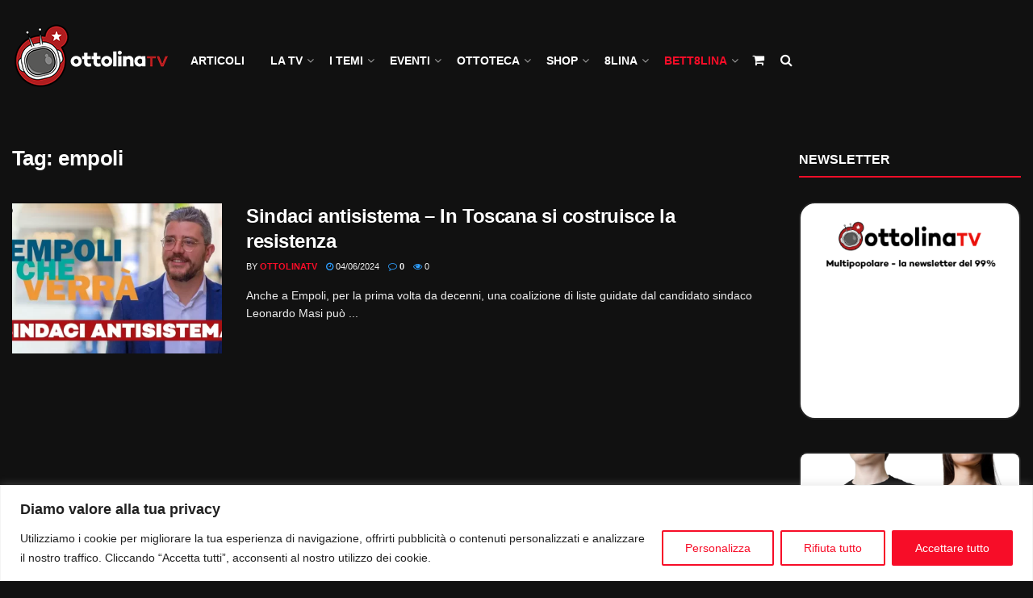

--- FILE ---
content_type: text/html; charset=UTF-8
request_url: https://ottolinatv.it/tag/empoli/
body_size: 68920
content:
<!doctype html>
<!--[if lt IE 7]> <html class="no-js lt-ie9 lt-ie8 lt-ie7" lang="it-IT"> <![endif]-->
<!--[if IE 7]>    <html class="no-js lt-ie9 lt-ie8" lang="it-IT"> <![endif]-->
<!--[if IE 8]>    <html class="no-js lt-ie9" lang="it-IT"> <![endif]-->
<!--[if IE 9]>    <html class="no-js lt-ie10" lang="it-IT"> <![endif]-->
<!--[if gt IE 8]><!--> <html class="no-js" lang="it-IT"> <!--<![endif]-->
<head>
    <meta http-equiv="Content-Type" content="text/html; charset=UTF-8" />
    <meta name='viewport' content='width=device-width, initial-scale=1, user-scalable=yes' />
    <link rel="profile" href="http://gmpg.org/xfn/11" />
    <link rel="pingback" href="https://ottolinatv.it/xmlrpc.php" />
    <title>empoli &#8211; OttolinaTV</title>
<meta name='robots' content='max-image-preview:large' />
	<style>img:is([sizes="auto" i], [sizes^="auto," i]) { contain-intrinsic-size: 3000px 1500px }</style>
	<meta property="og:type" content="website">
<meta property="og:title" content="Sindaci antisistema &#8211; In Toscana si costruisce la resistenza">
<meta property="og:site_name" content="OttolinaTV">
<meta property="og:description" content="Anche a Empoli, per la prima volta da decenni, una coalizione di liste guidate dal candidato sindaco Leonardo Masi può">
<meta property="og:url" content="https://ottolinatv.it/tag/empoli">
<meta property="og:locale" content="it_IT">
<meta property="og:image" content="https://ottolinatv.it/wp-content/uploads/2024/06/maxresdefault-3.webp">
<meta property="og:image:height" content="720">
<meta property="og:image:width" content="1280">
<meta name="twitter:card" content="summary">
<meta name="twitter:url" content="https://ottolinatv.it/tag/empoli">
<meta name="twitter:title" content="Sindaci antisistema &#8211; In Toscana si costruisce la resistenza">
<meta name="twitter:description" content="Anche a Empoli, per la prima volta da decenni, una coalizione di liste guidate dal candidato sindaco Leonardo Masi può">
<meta name="twitter:image" content="https://ottolinatv.it/wp-content/uploads/2024/06/maxresdefault-3.webp">
<meta name="twitter:image:width" content="1280">
<meta name="twitter:image:height" content="720">
<meta name="twitter:site" content="https://www.facebook.com/ottolinatv">
			<script type="text/javascript">
			  var jnews_ajax_url = '/?ajax-request=jnews'
			</script>
			<script type="text/javascript">;window.jnews=window.jnews||{},window.jnews.library=window.jnews.library||{},window.jnews.library=function(){"use strict";var e=this;e.win=window,e.doc=document,e.noop=function(){},e.globalBody=e.doc.getElementsByTagName("body")[0],e.globalBody=e.globalBody?e.globalBody:e.doc,e.win.jnewsDataStorage=e.win.jnewsDataStorage||{_storage:new WeakMap,put:function(e,t,n){this._storage.has(e)||this._storage.set(e,new Map),this._storage.get(e).set(t,n)},get:function(e,t){return this._storage.get(e).get(t)},has:function(e,t){return this._storage.has(e)&&this._storage.get(e).has(t)},remove:function(e,t){var n=this._storage.get(e).delete(t);return 0===!this._storage.get(e).size&&this._storage.delete(e),n}},e.windowWidth=function(){return e.win.innerWidth||e.docEl.clientWidth||e.globalBody.clientWidth},e.windowHeight=function(){return e.win.innerHeight||e.docEl.clientHeight||e.globalBody.clientHeight},e.requestAnimationFrame=e.win.requestAnimationFrame||e.win.webkitRequestAnimationFrame||e.win.mozRequestAnimationFrame||e.win.msRequestAnimationFrame||window.oRequestAnimationFrame||function(e){return setTimeout(e,1e3/60)},e.cancelAnimationFrame=e.win.cancelAnimationFrame||e.win.webkitCancelAnimationFrame||e.win.webkitCancelRequestAnimationFrame||e.win.mozCancelAnimationFrame||e.win.msCancelRequestAnimationFrame||e.win.oCancelRequestAnimationFrame||function(e){clearTimeout(e)},e.classListSupport="classList"in document.createElement("_"),e.hasClass=e.classListSupport?function(e,t){return e.classList.contains(t)}:function(e,t){return e.className.indexOf(t)>=0},e.addClass=e.classListSupport?function(t,n){e.hasClass(t,n)||t.classList.add(n)}:function(t,n){e.hasClass(t,n)||(t.className+=" "+n)},e.removeClass=e.classListSupport?function(t,n){e.hasClass(t,n)&&t.classList.remove(n)}:function(t,n){e.hasClass(t,n)&&(t.className=t.className.replace(n,""))},e.objKeys=function(e){var t=[];for(var n in e)Object.prototype.hasOwnProperty.call(e,n)&&t.push(n);return t},e.isObjectSame=function(e,t){var n=!0;return JSON.stringify(e)!==JSON.stringify(t)&&(n=!1),n},e.extend=function(){for(var e,t,n,o=arguments[0]||{},i=1,a=arguments.length;i<a;i++)if(null!==(e=arguments[i]))for(t in e)o!==(n=e[t])&&void 0!==n&&(o[t]=n);return o},e.dataStorage=e.win.jnewsDataStorage,e.isVisible=function(e){return 0!==e.offsetWidth&&0!==e.offsetHeight||e.getBoundingClientRect().length},e.getHeight=function(e){return e.offsetHeight||e.clientHeight||e.getBoundingClientRect().height},e.getWidth=function(e){return e.offsetWidth||e.clientWidth||e.getBoundingClientRect().width},e.supportsPassive=!1;try{var t=Object.defineProperty({},"passive",{get:function(){e.supportsPassive=!0}});"createEvent"in e.doc?e.win.addEventListener("test",null,t):"fireEvent"in e.doc&&e.win.attachEvent("test",null)}catch(e){}e.passiveOption=!!e.supportsPassive&&{passive:!0},e.setStorage=function(e,t){e="jnews-"+e;var n={expired:Math.floor(((new Date).getTime()+432e5)/1e3)};t=Object.assign(n,t);localStorage.setItem(e,JSON.stringify(t))},e.getStorage=function(e){e="jnews-"+e;var t=localStorage.getItem(e);return null!==t&&0<t.length?JSON.parse(localStorage.getItem(e)):{}},e.expiredStorage=function(){var t,n="jnews-";for(var o in localStorage)o.indexOf(n)>-1&&"undefined"!==(t=e.getStorage(o.replace(n,""))).expired&&t.expired<Math.floor((new Date).getTime()/1e3)&&localStorage.removeItem(o)},e.addEvents=function(t,n,o){for(var i in n){var a=["touchstart","touchmove"].indexOf(i)>=0&&!o&&e.passiveOption;"createEvent"in e.doc?t.addEventListener(i,n[i],a):"fireEvent"in e.doc&&t.attachEvent("on"+i,n[i])}},e.removeEvents=function(t,n){for(var o in n)"createEvent"in e.doc?t.removeEventListener(o,n[o]):"fireEvent"in e.doc&&t.detachEvent("on"+o,n[o])},e.triggerEvents=function(t,n,o){var i;o=o||{detail:null};return"createEvent"in e.doc?(!(i=e.doc.createEvent("CustomEvent")||new CustomEvent(n)).initCustomEvent||i.initCustomEvent(n,!0,!1,o),void t.dispatchEvent(i)):"fireEvent"in e.doc?((i=e.doc.createEventObject()).eventType=n,void t.fireEvent("on"+i.eventType,i)):void 0},e.getParents=function(t,n){void 0===n&&(n=e.doc);for(var o=[],i=t.parentNode,a=!1;!a;)if(i){var r=i;r.querySelectorAll(n).length?a=!0:(o.push(r),i=r.parentNode)}else o=[],a=!0;return o},e.forEach=function(e,t,n){for(var o=0,i=e.length;o<i;o++)t.call(n,e[o],o)},e.getText=function(e){return e.innerText||e.textContent},e.setText=function(e,t){var n="object"==typeof t?t.innerText||t.textContent:t;e.innerText&&(e.innerText=n),e.textContent&&(e.textContent=n)},e.httpBuildQuery=function(t){return e.objKeys(t).reduce(function t(n){var o=arguments.length>1&&void 0!==arguments[1]?arguments[1]:null;return function(i,a){var r=n[a];a=encodeURIComponent(a);var s=o?"".concat(o,"[").concat(a,"]"):a;return null==r||"function"==typeof r?(i.push("".concat(s,"=")),i):["number","boolean","string"].includes(typeof r)?(i.push("".concat(s,"=").concat(encodeURIComponent(r))),i):(i.push(e.objKeys(r).reduce(t(r,s),[]).join("&")),i)}}(t),[]).join("&")},e.get=function(t,n,o,i){return o="function"==typeof o?o:e.noop,e.ajax("GET",t,n,o,i)},e.post=function(t,n,o,i){return o="function"==typeof o?o:e.noop,e.ajax("POST",t,n,o,i)},e.ajax=function(t,n,o,i,a){var r=new XMLHttpRequest,s=n,c=e.httpBuildQuery(o);if(t=-1!=["GET","POST"].indexOf(t)?t:"GET",r.open(t,s+("GET"==t?"?"+c:""),!0),"POST"==t&&r.setRequestHeader("Content-type","application/x-www-form-urlencoded"),r.setRequestHeader("X-Requested-With","XMLHttpRequest"),r.onreadystatechange=function(){4===r.readyState&&200<=r.status&&300>r.status&&"function"==typeof i&&i.call(void 0,r.response)},void 0!==a&&!a){return{xhr:r,send:function(){r.send("POST"==t?c:null)}}}return r.send("POST"==t?c:null),{xhr:r}},e.scrollTo=function(t,n,o){function i(e,t,n){this.start=this.position(),this.change=e-this.start,this.currentTime=0,this.increment=20,this.duration=void 0===n?500:n,this.callback=t,this.finish=!1,this.animateScroll()}return Math.easeInOutQuad=function(e,t,n,o){return(e/=o/2)<1?n/2*e*e+t:-n/2*(--e*(e-2)-1)+t},i.prototype.stop=function(){this.finish=!0},i.prototype.move=function(t){e.doc.documentElement.scrollTop=t,e.globalBody.parentNode.scrollTop=t,e.globalBody.scrollTop=t},i.prototype.position=function(){return e.doc.documentElement.scrollTop||e.globalBody.parentNode.scrollTop||e.globalBody.scrollTop},i.prototype.animateScroll=function(){this.currentTime+=this.increment;var t=Math.easeInOutQuad(this.currentTime,this.start,this.change,this.duration);this.move(t),this.currentTime<this.duration&&!this.finish?e.requestAnimationFrame.call(e.win,this.animateScroll.bind(this)):this.callback&&"function"==typeof this.callback&&this.callback()},new i(t,n,o)},e.unwrap=function(t){var n,o=t;e.forEach(t,(function(e,t){n?n+=e:n=e})),o.replaceWith(n)},e.performance={start:function(e){performance.mark(e+"Start")},stop:function(e){performance.mark(e+"End"),performance.measure(e,e+"Start",e+"End")}},e.fps=function(){var t=0,n=0,o=0;!function(){var i=t=0,a=0,r=0,s=document.getElementById("fpsTable"),c=function(t){void 0===document.getElementsByTagName("body")[0]?e.requestAnimationFrame.call(e.win,(function(){c(t)})):document.getElementsByTagName("body")[0].appendChild(t)};null===s&&((s=document.createElement("div")).style.position="fixed",s.style.top="120px",s.style.left="10px",s.style.width="100px",s.style.height="20px",s.style.border="1px solid black",s.style.fontSize="11px",s.style.zIndex="100000",s.style.backgroundColor="white",s.id="fpsTable",c(s));var l=function(){o++,n=Date.now(),(a=(o/(r=(n-t)/1e3)).toPrecision(2))!=i&&(i=a,s.innerHTML=i+"fps"),1<r&&(t=n,o=0),e.requestAnimationFrame.call(e.win,l)};l()}()},e.instr=function(e,t){for(var n=0;n<t.length;n++)if(-1!==e.toLowerCase().indexOf(t[n].toLowerCase()))return!0},e.winLoad=function(t,n){function o(o){if("complete"===e.doc.readyState||"interactive"===e.doc.readyState)return!o||n?setTimeout(t,n||1):t(o),1}o()||e.addEvents(e.win,{load:o})},e.docReady=function(t,n){function o(o){if("complete"===e.doc.readyState||"interactive"===e.doc.readyState)return!o||n?setTimeout(t,n||1):t(o),1}o()||e.addEvents(e.doc,{DOMContentLoaded:o})},e.fireOnce=function(){e.docReady((function(){e.assets=e.assets||[],e.assets.length&&(e.boot(),e.load_assets())}),50)},e.boot=function(){e.length&&e.doc.querySelectorAll("style[media]").forEach((function(e){"not all"==e.getAttribute("media")&&e.removeAttribute("media")}))},e.create_js=function(t,n){var o=e.doc.createElement("script");switch(o.setAttribute("src",t),n){case"defer":o.setAttribute("defer",!0);break;case"async":o.setAttribute("async",!0);break;case"deferasync":o.setAttribute("defer",!0),o.setAttribute("async",!0)}e.globalBody.appendChild(o)},e.load_assets=function(){"object"==typeof e.assets&&e.forEach(e.assets.slice(0),(function(t,n){var o="";t.defer&&(o+="defer"),t.async&&(o+="async"),e.create_js(t.url,o);var i=e.assets.indexOf(t);i>-1&&e.assets.splice(i,1)})),e.assets=jnewsoption.au_scripts=window.jnewsads=[]},e.setCookie=function(e,t,n){var o="";if(n){var i=new Date;i.setTime(i.getTime()+24*n*60*60*1e3),o="; expires="+i.toUTCString()}document.cookie=e+"="+(t||"")+o+"; path=/"},e.getCookie=function(e){for(var t=e+"=",n=document.cookie.split(";"),o=0;o<n.length;o++){for(var i=n[o];" "==i.charAt(0);)i=i.substring(1,i.length);if(0==i.indexOf(t))return i.substring(t.length,i.length)}return null},e.eraseCookie=function(e){document.cookie=e+"=; Path=/; Expires=Thu, 01 Jan 1970 00:00:01 GMT;"},e.docReady((function(){e.globalBody=e.globalBody==e.doc?e.doc.getElementsByTagName("body")[0]:e.globalBody,e.globalBody=e.globalBody?e.globalBody:e.doc})),e.winLoad((function(){e.winLoad((function(){var t=!1;if(void 0!==window.jnewsadmin)if(void 0!==window.file_version_checker){var n=e.objKeys(window.file_version_checker);n.length?n.forEach((function(e){t||"10.0.4"===window.file_version_checker[e]||(t=!0)})):t=!0}else t=!0;t&&(window.jnewsHelper.getMessage(),window.jnewsHelper.getNotice())}),2500)}))},window.jnews.library=new window.jnews.library;</script><link rel='dns-prefetch' href='//cdnjs.cloudflare.com' />
<link rel='dns-prefetch' href='//www.googletagmanager.com' />
<link rel='dns-prefetch' href='//stackpath.bootstrapcdn.com' />
<link rel="alternate" type="application/rss+xml" title="OttolinaTV &raquo; Feed" href="https://ottolinatv.it/feed/" />
<link rel="alternate" type="application/rss+xml" title="OttolinaTV &raquo; Feed dei commenti" href="https://ottolinatv.it/comments/feed/" />
<link rel="alternate" type="application/rss+xml" title="OttolinaTV &raquo; empoli Feed del tag" href="https://ottolinatv.it/tag/empoli/feed/" />
<script type="text/javascript">
/* <![CDATA[ */
window._wpemojiSettings = {"baseUrl":"https:\/\/s.w.org\/images\/core\/emoji\/16.0.1\/72x72\/","ext":".png","svgUrl":"https:\/\/s.w.org\/images\/core\/emoji\/16.0.1\/svg\/","svgExt":".svg","source":{"concatemoji":"https:\/\/ottolinatv.it\/wp-includes\/js\/wp-emoji-release.min.js"}};
/*! This file is auto-generated */
!function(s,n){var o,i,e;function c(e){try{var t={supportTests:e,timestamp:(new Date).valueOf()};sessionStorage.setItem(o,JSON.stringify(t))}catch(e){}}function p(e,t,n){e.clearRect(0,0,e.canvas.width,e.canvas.height),e.fillText(t,0,0);var t=new Uint32Array(e.getImageData(0,0,e.canvas.width,e.canvas.height).data),a=(e.clearRect(0,0,e.canvas.width,e.canvas.height),e.fillText(n,0,0),new Uint32Array(e.getImageData(0,0,e.canvas.width,e.canvas.height).data));return t.every(function(e,t){return e===a[t]})}function u(e,t){e.clearRect(0,0,e.canvas.width,e.canvas.height),e.fillText(t,0,0);for(var n=e.getImageData(16,16,1,1),a=0;a<n.data.length;a++)if(0!==n.data[a])return!1;return!0}function f(e,t,n,a){switch(t){case"flag":return n(e,"\ud83c\udff3\ufe0f\u200d\u26a7\ufe0f","\ud83c\udff3\ufe0f\u200b\u26a7\ufe0f")?!1:!n(e,"\ud83c\udde8\ud83c\uddf6","\ud83c\udde8\u200b\ud83c\uddf6")&&!n(e,"\ud83c\udff4\udb40\udc67\udb40\udc62\udb40\udc65\udb40\udc6e\udb40\udc67\udb40\udc7f","\ud83c\udff4\u200b\udb40\udc67\u200b\udb40\udc62\u200b\udb40\udc65\u200b\udb40\udc6e\u200b\udb40\udc67\u200b\udb40\udc7f");case"emoji":return!a(e,"\ud83e\udedf")}return!1}function g(e,t,n,a){var r="undefined"!=typeof WorkerGlobalScope&&self instanceof WorkerGlobalScope?new OffscreenCanvas(300,150):s.createElement("canvas"),o=r.getContext("2d",{willReadFrequently:!0}),i=(o.textBaseline="top",o.font="600 32px Arial",{});return e.forEach(function(e){i[e]=t(o,e,n,a)}),i}function t(e){var t=s.createElement("script");t.src=e,t.defer=!0,s.head.appendChild(t)}"undefined"!=typeof Promise&&(o="wpEmojiSettingsSupports",i=["flag","emoji"],n.supports={everything:!0,everythingExceptFlag:!0},e=new Promise(function(e){s.addEventListener("DOMContentLoaded",e,{once:!0})}),new Promise(function(t){var n=function(){try{var e=JSON.parse(sessionStorage.getItem(o));if("object"==typeof e&&"number"==typeof e.timestamp&&(new Date).valueOf()<e.timestamp+604800&&"object"==typeof e.supportTests)return e.supportTests}catch(e){}return null}();if(!n){if("undefined"!=typeof Worker&&"undefined"!=typeof OffscreenCanvas&&"undefined"!=typeof URL&&URL.createObjectURL&&"undefined"!=typeof Blob)try{var e="postMessage("+g.toString()+"("+[JSON.stringify(i),f.toString(),p.toString(),u.toString()].join(",")+"));",a=new Blob([e],{type:"text/javascript"}),r=new Worker(URL.createObjectURL(a),{name:"wpTestEmojiSupports"});return void(r.onmessage=function(e){c(n=e.data),r.terminate(),t(n)})}catch(e){}c(n=g(i,f,p,u))}t(n)}).then(function(e){for(var t in e)n.supports[t]=e[t],n.supports.everything=n.supports.everything&&n.supports[t],"flag"!==t&&(n.supports.everythingExceptFlag=n.supports.everythingExceptFlag&&n.supports[t]);n.supports.everythingExceptFlag=n.supports.everythingExceptFlag&&!n.supports.flag,n.DOMReady=!1,n.readyCallback=function(){n.DOMReady=!0}}).then(function(){return e}).then(function(){var e;n.supports.everything||(n.readyCallback(),(e=n.source||{}).concatemoji?t(e.concatemoji):e.wpemoji&&e.twemoji&&(t(e.twemoji),t(e.wpemoji)))}))}((window,document),window._wpemojiSettings);
/* ]]> */
</script>
<link rel='stylesheet' id='font-awesome-css' href='https://cdnjs.cloudflare.com/ajax/libs/font-awesome/5.15.4/css/all.min.css' type='text/css' media='all' />
<link rel='stylesheet' id='rm_material_icons-css' href='https://ottolinatv.it/wp-content/plugins/custom-registration-form-builder-with-submission-manager/admin/css/material-icons.css' type='text/css' media='all' />
<link rel='stylesheet' id='mec-select2-style-css' href='https://ottolinatv.it/wp-content/plugins/modern-events-calendar-lite/assets/packages/select2/select2.min.css?ver=7.29.0' type='text/css' media='all' />
<link rel='stylesheet' id='mec-font-icons-css' href='https://ottolinatv.it/wp-content/plugins/modern-events-calendar-lite/assets/css/iconfonts.css?ver=7.29.0' type='text/css' media='all' />
<link rel='stylesheet' id='mec-frontend-style-css' href='https://ottolinatv.it/wp-content/plugins/modern-events-calendar-lite/assets/css/frontend.min.css?ver=7.29.0' type='text/css' media='all' />
<link rel='stylesheet' id='mec-tooltip-style-css' href='https://ottolinatv.it/wp-content/plugins/modern-events-calendar-lite/assets/packages/tooltip/tooltip.css?ver=7.29.0' type='text/css' media='all' />
<link rel='stylesheet' id='mec-tooltip-shadow-style-css' href='https://ottolinatv.it/wp-content/plugins/modern-events-calendar-lite/assets/packages/tooltip/tooltipster-sideTip-shadow.min.css?ver=7.29.0' type='text/css' media='all' />
<link rel='stylesheet' id='featherlight-css' href='https://ottolinatv.it/wp-content/plugins/modern-events-calendar-lite/assets/packages/featherlight/featherlight.css?ver=7.29.0' type='text/css' media='all' />
<link rel='stylesheet' id='mec-lity-style-css' href='https://ottolinatv.it/wp-content/plugins/modern-events-calendar-lite/assets/packages/lity/lity.min.css?ver=7.29.0' type='text/css' media='all' />
<link rel='stylesheet' id='mec-general-calendar-style-css' href='https://ottolinatv.it/wp-content/plugins/modern-events-calendar-lite/assets/css/mec-general-calendar.css?ver=7.29.0' type='text/css' media='all' />
<style id='wp-emoji-styles-inline-css' type='text/css'>

	img.wp-smiley, img.emoji {
		display: inline !important;
		border: none !important;
		box-shadow: none !important;
		height: 1em !important;
		width: 1em !important;
		margin: 0 0.07em !important;
		vertical-align: -0.1em !important;
		background: none !important;
		padding: 0 !important;
	}
</style>
<link rel='stylesheet' id='wp-block-library-css' href='https://ottolinatv.it/wp-includes/css/dist/block-library/style.min.css' type='text/css' media='all' />
<style id='classic-theme-styles-inline-css' type='text/css'>
/*! This file is auto-generated */
.wp-block-button__link{color:#fff;background-color:#32373c;border-radius:9999px;box-shadow:none;text-decoration:none;padding:calc(.667em + 2px) calc(1.333em + 2px);font-size:1.125em}.wp-block-file__button{background:#32373c;color:#fff;text-decoration:none}
</style>
<style id='global-styles-inline-css' type='text/css'>
:root{--wp--preset--aspect-ratio--square: 1;--wp--preset--aspect-ratio--4-3: 4/3;--wp--preset--aspect-ratio--3-4: 3/4;--wp--preset--aspect-ratio--3-2: 3/2;--wp--preset--aspect-ratio--2-3: 2/3;--wp--preset--aspect-ratio--16-9: 16/9;--wp--preset--aspect-ratio--9-16: 9/16;--wp--preset--color--black: #000000;--wp--preset--color--cyan-bluish-gray: #abb8c3;--wp--preset--color--white: #ffffff;--wp--preset--color--pale-pink: #f78da7;--wp--preset--color--vivid-red: #cf2e2e;--wp--preset--color--luminous-vivid-orange: #ff6900;--wp--preset--color--luminous-vivid-amber: #fcb900;--wp--preset--color--light-green-cyan: #7bdcb5;--wp--preset--color--vivid-green-cyan: #00d084;--wp--preset--color--pale-cyan-blue: #8ed1fc;--wp--preset--color--vivid-cyan-blue: #0693e3;--wp--preset--color--vivid-purple: #9b51e0;--wp--preset--gradient--vivid-cyan-blue-to-vivid-purple: linear-gradient(135deg,rgba(6,147,227,1) 0%,rgb(155,81,224) 100%);--wp--preset--gradient--light-green-cyan-to-vivid-green-cyan: linear-gradient(135deg,rgb(122,220,180) 0%,rgb(0,208,130) 100%);--wp--preset--gradient--luminous-vivid-amber-to-luminous-vivid-orange: linear-gradient(135deg,rgba(252,185,0,1) 0%,rgba(255,105,0,1) 100%);--wp--preset--gradient--luminous-vivid-orange-to-vivid-red: linear-gradient(135deg,rgba(255,105,0,1) 0%,rgb(207,46,46) 100%);--wp--preset--gradient--very-light-gray-to-cyan-bluish-gray: linear-gradient(135deg,rgb(238,238,238) 0%,rgb(169,184,195) 100%);--wp--preset--gradient--cool-to-warm-spectrum: linear-gradient(135deg,rgb(74,234,220) 0%,rgb(151,120,209) 20%,rgb(207,42,186) 40%,rgb(238,44,130) 60%,rgb(251,105,98) 80%,rgb(254,248,76) 100%);--wp--preset--gradient--blush-light-purple: linear-gradient(135deg,rgb(255,206,236) 0%,rgb(152,150,240) 100%);--wp--preset--gradient--blush-bordeaux: linear-gradient(135deg,rgb(254,205,165) 0%,rgb(254,45,45) 50%,rgb(107,0,62) 100%);--wp--preset--gradient--luminous-dusk: linear-gradient(135deg,rgb(255,203,112) 0%,rgb(199,81,192) 50%,rgb(65,88,208) 100%);--wp--preset--gradient--pale-ocean: linear-gradient(135deg,rgb(255,245,203) 0%,rgb(182,227,212) 50%,rgb(51,167,181) 100%);--wp--preset--gradient--electric-grass: linear-gradient(135deg,rgb(202,248,128) 0%,rgb(113,206,126) 100%);--wp--preset--gradient--midnight: linear-gradient(135deg,rgb(2,3,129) 0%,rgb(40,116,252) 100%);--wp--preset--font-size--small: 13px;--wp--preset--font-size--medium: 20px;--wp--preset--font-size--large: 36px;--wp--preset--font-size--x-large: 42px;--wp--preset--spacing--20: 0.44rem;--wp--preset--spacing--30: 0.67rem;--wp--preset--spacing--40: 1rem;--wp--preset--spacing--50: 1.5rem;--wp--preset--spacing--60: 2.25rem;--wp--preset--spacing--70: 3.38rem;--wp--preset--spacing--80: 5.06rem;--wp--preset--shadow--natural: 6px 6px 9px rgba(0, 0, 0, 0.2);--wp--preset--shadow--deep: 12px 12px 50px rgba(0, 0, 0, 0.4);--wp--preset--shadow--sharp: 6px 6px 0px rgba(0, 0, 0, 0.2);--wp--preset--shadow--outlined: 6px 6px 0px -3px rgba(255, 255, 255, 1), 6px 6px rgba(0, 0, 0, 1);--wp--preset--shadow--crisp: 6px 6px 0px rgba(0, 0, 0, 1);}:where(.is-layout-flex){gap: 0.5em;}:where(.is-layout-grid){gap: 0.5em;}body .is-layout-flex{display: flex;}.is-layout-flex{flex-wrap: wrap;align-items: center;}.is-layout-flex > :is(*, div){margin: 0;}body .is-layout-grid{display: grid;}.is-layout-grid > :is(*, div){margin: 0;}:where(.wp-block-columns.is-layout-flex){gap: 2em;}:where(.wp-block-columns.is-layout-grid){gap: 2em;}:where(.wp-block-post-template.is-layout-flex){gap: 1.25em;}:where(.wp-block-post-template.is-layout-grid){gap: 1.25em;}.has-black-color{color: var(--wp--preset--color--black) !important;}.has-cyan-bluish-gray-color{color: var(--wp--preset--color--cyan-bluish-gray) !important;}.has-white-color{color: var(--wp--preset--color--white) !important;}.has-pale-pink-color{color: var(--wp--preset--color--pale-pink) !important;}.has-vivid-red-color{color: var(--wp--preset--color--vivid-red) !important;}.has-luminous-vivid-orange-color{color: var(--wp--preset--color--luminous-vivid-orange) !important;}.has-luminous-vivid-amber-color{color: var(--wp--preset--color--luminous-vivid-amber) !important;}.has-light-green-cyan-color{color: var(--wp--preset--color--light-green-cyan) !important;}.has-vivid-green-cyan-color{color: var(--wp--preset--color--vivid-green-cyan) !important;}.has-pale-cyan-blue-color{color: var(--wp--preset--color--pale-cyan-blue) !important;}.has-vivid-cyan-blue-color{color: var(--wp--preset--color--vivid-cyan-blue) !important;}.has-vivid-purple-color{color: var(--wp--preset--color--vivid-purple) !important;}.has-black-background-color{background-color: var(--wp--preset--color--black) !important;}.has-cyan-bluish-gray-background-color{background-color: var(--wp--preset--color--cyan-bluish-gray) !important;}.has-white-background-color{background-color: var(--wp--preset--color--white) !important;}.has-pale-pink-background-color{background-color: var(--wp--preset--color--pale-pink) !important;}.has-vivid-red-background-color{background-color: var(--wp--preset--color--vivid-red) !important;}.has-luminous-vivid-orange-background-color{background-color: var(--wp--preset--color--luminous-vivid-orange) !important;}.has-luminous-vivid-amber-background-color{background-color: var(--wp--preset--color--luminous-vivid-amber) !important;}.has-light-green-cyan-background-color{background-color: var(--wp--preset--color--light-green-cyan) !important;}.has-vivid-green-cyan-background-color{background-color: var(--wp--preset--color--vivid-green-cyan) !important;}.has-pale-cyan-blue-background-color{background-color: var(--wp--preset--color--pale-cyan-blue) !important;}.has-vivid-cyan-blue-background-color{background-color: var(--wp--preset--color--vivid-cyan-blue) !important;}.has-vivid-purple-background-color{background-color: var(--wp--preset--color--vivid-purple) !important;}.has-black-border-color{border-color: var(--wp--preset--color--black) !important;}.has-cyan-bluish-gray-border-color{border-color: var(--wp--preset--color--cyan-bluish-gray) !important;}.has-white-border-color{border-color: var(--wp--preset--color--white) !important;}.has-pale-pink-border-color{border-color: var(--wp--preset--color--pale-pink) !important;}.has-vivid-red-border-color{border-color: var(--wp--preset--color--vivid-red) !important;}.has-luminous-vivid-orange-border-color{border-color: var(--wp--preset--color--luminous-vivid-orange) !important;}.has-luminous-vivid-amber-border-color{border-color: var(--wp--preset--color--luminous-vivid-amber) !important;}.has-light-green-cyan-border-color{border-color: var(--wp--preset--color--light-green-cyan) !important;}.has-vivid-green-cyan-border-color{border-color: var(--wp--preset--color--vivid-green-cyan) !important;}.has-pale-cyan-blue-border-color{border-color: var(--wp--preset--color--pale-cyan-blue) !important;}.has-vivid-cyan-blue-border-color{border-color: var(--wp--preset--color--vivid-cyan-blue) !important;}.has-vivid-purple-border-color{border-color: var(--wp--preset--color--vivid-purple) !important;}.has-vivid-cyan-blue-to-vivid-purple-gradient-background{background: var(--wp--preset--gradient--vivid-cyan-blue-to-vivid-purple) !important;}.has-light-green-cyan-to-vivid-green-cyan-gradient-background{background: var(--wp--preset--gradient--light-green-cyan-to-vivid-green-cyan) !important;}.has-luminous-vivid-amber-to-luminous-vivid-orange-gradient-background{background: var(--wp--preset--gradient--luminous-vivid-amber-to-luminous-vivid-orange) !important;}.has-luminous-vivid-orange-to-vivid-red-gradient-background{background: var(--wp--preset--gradient--luminous-vivid-orange-to-vivid-red) !important;}.has-very-light-gray-to-cyan-bluish-gray-gradient-background{background: var(--wp--preset--gradient--very-light-gray-to-cyan-bluish-gray) !important;}.has-cool-to-warm-spectrum-gradient-background{background: var(--wp--preset--gradient--cool-to-warm-spectrum) !important;}.has-blush-light-purple-gradient-background{background: var(--wp--preset--gradient--blush-light-purple) !important;}.has-blush-bordeaux-gradient-background{background: var(--wp--preset--gradient--blush-bordeaux) !important;}.has-luminous-dusk-gradient-background{background: var(--wp--preset--gradient--luminous-dusk) !important;}.has-pale-ocean-gradient-background{background: var(--wp--preset--gradient--pale-ocean) !important;}.has-electric-grass-gradient-background{background: var(--wp--preset--gradient--electric-grass) !important;}.has-midnight-gradient-background{background: var(--wp--preset--gradient--midnight) !important;}.has-small-font-size{font-size: var(--wp--preset--font-size--small) !important;}.has-medium-font-size{font-size: var(--wp--preset--font-size--medium) !important;}.has-large-font-size{font-size: var(--wp--preset--font-size--large) !important;}.has-x-large-font-size{font-size: var(--wp--preset--font-size--x-large) !important;}
:where(.wp-block-post-template.is-layout-flex){gap: 1.25em;}:where(.wp-block-post-template.is-layout-grid){gap: 1.25em;}
:where(.wp-block-columns.is-layout-flex){gap: 2em;}:where(.wp-block-columns.is-layout-grid){gap: 2em;}
:root :where(.wp-block-pullquote){font-size: 1.5em;line-height: 1.6;}
</style>
<link rel='stylesheet' id='contact-form-7-css' href='https://ottolinatv.it/wp-content/plugins/contact-form-7/includes/css/styles.css?ver=6.1.4' type='text/css' media='all' />
<link rel='stylesheet' id='jnews-subscribe-css' href='https://ottolinatv.it/wp-content/plugins/jnews-subscribe-to-download/assets/css/plugin.css?ver=11.0.1' type='text/css' media='all' />
<link rel='stylesheet' id='profilegrid-custom-profile-tabs-css' href='https://ottolinatv.it/wp-content/plugins/profilegrid-user-profiles-groups-and-communities-profilegrid-custom-profile-tabs/public/css/profilegrid-user-content-public.css?ver=1.0.0' type='text/css' media='all' />
<link rel='stylesheet' id='profilegrid-featured-group-css' href='https://ottolinatv.it/wp-content/plugins/profilegrid-user-profiles-groups-and-communities-profilegrid-featured-group/public/css/profilegrid-featured-group-public.css?ver=1.0.0' type='text/css' media='all' />
<link rel='stylesheet' id='jquery.raty.min-css' href='https://cdnjs.cloudflare.com/ajax/libs/raty/2.9.0/jquery.raty.min.css?ver=1.0.0' type='text/css' media='all' />
<link rel='stylesheet' id='font-awesome.min-css' href='https://stackpath.bootstrapcdn.com/font-awesome/4.7.0/css/font-awesome.min.css?ver=1.0.0' type='text/css' media='all' />
<link rel='stylesheet' id='profilegrid-user-reviews-extension-css' href='https://ottolinatv.it/wp-content/plugins/profilegrid-user-profiles-groups-and-communities-profilegrid-member-profile-reviews/public/css/profilegrid-user-reviews-extension-public.css?ver=1.0.0' type='text/css' media='all' />
<link rel='stylesheet' id='select3-css' href='https://ottolinatv.it/wp-content/plugins/profilegrid-user-profiles-groups-and-communities-profilegrid-member-profile-reviews/public/css/select3.css?ver=1.0.0' type='text/css' media='all' />
<link rel='stylesheet' id='profilegrid-menu-restriction-css' href='https://ottolinatv.it/wp-content/plugins/profilegrid-user-profiles-groups-and-communities-profilegrid-menu-restrictions/public/css/profilegrid-menu-restriction-public.css?ver=1.0.0' type='text/css' media='all' />
<link rel='stylesheet' id='$profilegrid-group-multi-admins-css' href='https://ottolinatv.it/wp-content/plugins/profilegrid-user-profiles-groups-and-communities-profilegrid-multi-group-managers/public/css/profilegrid-group-multi-admins-public.css?ver=1.0.0' type='text/css' media='all' />
<link rel='stylesheet' id='profilegrid_select2_css-css' href='https://cdnjs.cloudflare.com/ajax/libs/select2/4.0.6-rc.0/css/select2.min.css' type='text/css' media='all' />
<link rel='stylesheet' id='profilegrid-user-profile-completeness-css' href='https://ottolinatv.it/wp-content/plugins/profilegrid-user-profiles-groups-and-communities-profilegrid-profile-completeness/public/css/profilegrid-profile-completeness-public.css?ver=1.0.0' type='text/css' media='all' />
<link rel='stylesheet' id='profilegrid-recent-signup-css' href='https://ottolinatv.it/wp-content/plugins/profilegrid-user-profiles-groups-and-communities-profilegrid-recent-signup/public/css/profilegrid-recent-signup-public.css?ver=1.0.0' type='text/css' media='all' />
<link rel='stylesheet' id='profilegrid-social-connect-css' href='https://ottolinatv.it/wp-content/plugins/profilegrid-user-profiles-groups-and-communities-profilegrid-social-connect/public/css/profilegrid-social-connect-public.css?ver=1.0.0' type='text/css' media='all' />
<link rel='stylesheet' id='profilegrid-user-activities-css' href='https://ottolinatv.it/wp-content/plugins/profilegrid-user-profiles-groups-and-communities-profilegrid-user-activities/public/css/profilegrid-user-activities-public.css?ver=1.0.0' type='text/css' media='all' />
<link rel='stylesheet' id='wp-color-picker-css' href='https://ottolinatv.it/wp-admin/css/color-picker.min.css' type='text/css' media='all' />
<link rel='stylesheet' id='profilegrid-user-profile-status-css' href='https://ottolinatv.it/wp-content/plugins/profilegrid-user-profiles-groups-and-communities-profilegrid-user-profile-status/public/css/profilegrid-user-profile-status-public.css?ver=1.0.0' type='text/css' media='all' />
<link rel='stylesheet' id='profilegrid-users-online-widget-css' href='https://ottolinatv.it/wp-content/plugins/profilegrid-user-profiles-groups-and-communities-profilegrid-users-online-widget/public/css/profilegrid-users-online-widget-public.css?ver=1.0.0' type='text/css' media='all' />
<link rel='stylesheet' id='profilegrid-widgets-privacy-css' href='https://ottolinatv.it/wp-content/plugins/profilegrid-user-profiles-groups-and-communities-profilegrid-widgets-privacy/public/css/profilegrid-widgets-privacy-public.css?ver=1.0.0' type='text/css' media='all' />
<link rel='stylesheet' id='profilegrid-user-profiles-groups-and-communities-css' href='https://ottolinatv.it/wp-content/plugins/profilegrid-user-profiles-groups-and-communities/public/css/profile-magic-public.css?ver=5.9.6.9' type='text/css' media='all' />
<link rel='stylesheet' id='pm-font-awesome-css' href='https://ottolinatv.it/wp-content/plugins/profilegrid-user-profiles-groups-and-communities/public/css/font-awesome.css?ver=5.9.6.9' type='text/css' media='all' />
<link rel='stylesheet' id='pg-password-checker-css' href='https://ottolinatv.it/wp-content/plugins/profilegrid-user-profiles-groups-and-communities/public/css/pg-password-checker.css?ver=5.9.6.9' type='text/css' media='all' />
<link rel='stylesheet' id='pg-profile-menu-css' href='https://ottolinatv.it/wp-content/plugins/profilegrid-user-profiles-groups-and-communities/public/css/pg-profile-menu.css?ver=5.9.6.9' type='text/css' media='all' />
<link rel='stylesheet' id='pg-responsive-css' href='https://ottolinatv.it/wp-content/plugins/profilegrid-user-profiles-groups-and-communities/public/css/pg-responsive-public.css?ver=5.9.6.9' type='text/css' media='all' />
<link rel='stylesheet' id='woocommerce-layout-css' href='https://ottolinatv.it/wp-content/plugins/woocommerce/assets/css/woocommerce-layout.css?ver=10.4.3' type='text/css' media='all' />
<link rel='stylesheet' id='woocommerce-smallscreen-css' href='https://ottolinatv.it/wp-content/plugins/woocommerce/assets/css/woocommerce-smallscreen.css?ver=10.4.3' type='text/css' media='only screen and (max-width: 768px)' />
<link rel='stylesheet' id='woocommerce-general-css' href='https://ottolinatv.it/wp-content/plugins/woocommerce/assets/css/woocommerce.css?ver=10.4.3' type='text/css' media='all' />
<style id='woocommerce-inline-inline-css' type='text/css'>
.woocommerce form .form-row .required { visibility: visible; }
</style>
<link rel='stylesheet' id='jnews-parent-style-css' href='https://ottolinatv.it/wp-content/themes/jnews/style.css' type='text/css' media='all' />
<link rel='stylesheet' id='js_composer_front-css' href='https://ottolinatv.it/wp-content/plugins/js_composer/assets/css/js_composer.min.css?ver=8.2' type='text/css' media='all' />
<link rel='stylesheet' id='custom-registration-form-builder-with-submission-manager/registration_magic.php-css' href='https://ottolinatv.it/wp-content/plugins/custom-registration-form-builder-with-submission-manager/public/css/style_rm_front_end.css?ver=6.0.7.1' type='text/css' media='all' />
<link rel='stylesheet' id='rm-form-revamp-theme-css' href='https://ottolinatv.it/wp-content/plugins/custom-registration-form-builder-with-submission-manager/public/css/rm-form-theme-default.css?ver=6.0.7.1' type='text/css' media='all' />
<link rel='stylesheet' id='rm-form-revamp-style-css' href='https://ottolinatv.it/wp-content/plugins/custom-registration-form-builder-with-submission-manager/public/css/rm-form-common-utility.css' type='text/css' media='all' />
<link rel='stylesheet' id='jnews-frontend-css' href='https://ottolinatv.it/wp-content/themes/jnews/assets/dist/frontend.min.css?ver=1.0.0' type='text/css' media='all' />
<link rel='stylesheet' id='jnews-js-composer-css' href='https://ottolinatv.it/wp-content/themes/jnews/assets/css/js-composer-frontend.css?ver=1.0.0' type='text/css' media='all' />
<link rel='stylesheet' id='jnews-style-css' href='https://ottolinatv.it/wp-content/themes/jnews-child/style.css?ver=1.0.0' type='text/css' media='all' />
<link rel='stylesheet' id='jnews-darkmode-css' href='https://ottolinatv.it/wp-content/themes/jnews/assets/css/darkmode.css?ver=1.0.0' type='text/css' media='all' />
<link rel='stylesheet' id='jnews-scheme-dark-css' href='https://ottolinatv.it/wp-content/themes/jnews/assets/css/dark.css?ver=1.0.0' type='text/css' media='all' />
<link rel='stylesheet' id='profilegrid-menu-integration-css' href='https://ottolinatv.it/wp-content/plugins/profilegrid-user-profiles-groups-and-communities-profilegrid-menu-integration/public/css/profilegrid-menu-integration-public.css?ver=1.0.0' type='text/css' media='all' />
<!--n2css--><!--n2js--><script type="text/javascript" src="https://ottolinatv.it/wp-includes/js/jquery/jquery.min.js?ver=3.7.1" id="jquery-core-js"></script>
<script type="text/javascript" id="jquery-core-js-after">
/* <![CDATA[ */
/* =========================================================
 * [#15] GESTIONE 1 MEDIA + DISABILITA PULSANTE + RIABILITA
 * =========================================================
 */
jQuery(document).ready(function($) {

    console.log("✅ [#15 - Revisione con riabilitazione pulsante]");

    // 1) Verifichiamo se siamo su GroupWall (gid=...) o Thread (/pg_groupwalls/)
    var isGroupWall = window.location.href.includes("groups-rendering-page/?gid=");
    var isThreadPage = /\/pg_groupwalls\//.test(window.location.href);

    if (!isGroupWall && !isThreadPage) {
        console.log("🚫 Non siamo su GroupWall né Thread. Fine script #15.");
        return;
    }

    // =====================================================
    // (A) WRAPPER E "RISPOSTA A TUTTI"
    // =====================================================
    if (isGroupWall) {
        if ($('.pg-group-wall').length && !$('.pg-group-wall-wrap').length) {
            $('.pg-group-wall').wrapAll('<div class="pg-group-wall-wrap"></div>');
            console.log("✅ Creato .pg-group-wall-wrap su GroupWall");
        }
    }
    if (isThreadPage) {
        if ($('.pg-group-wall').length && !$('.pg-group-wall-wrap').length) {
            $('.pg-group-wall').wrapAll('<div class="pg-group-wall-wrap"></div>');
            console.log("✅ Creato .pg-group-wall-wrap su Thread");
        }
    }

    function addGlobalReplyButton() {
        $('.pg-group-wall').each(function() {
            if (!$(this).find('.pg-global-reply-button').length) {
                $(this).append(
                    '<div class="pg-comment-reply">'+
                    '   <a href="#" class="pg-global-reply-button">Rispondi a tutti</a>'+
                    '</div>'
                );
            }
        });
    }
    // Click su "Rispondi a tutti"
    $(document).on('click','.pg-global-reply-button', function(e){
        e.preventDefault();
        if (!isGroupWall) return;

        var postId = $(this).closest('.pg-group-wall').find('input[name="comment_post_ID"]').val();
        if (!postId) return;

        $.ajax({
            url: ajaxurl,
            type: 'POST',
            data: {
                action: 'get_group_wall_permalink',
                post_id: postId
            },
            success: function(response) {
                if (response.success) {
                    window.location.href = response.data;
                }
            }
        });
    });

    // =====================================================
    // (B) LIMITI CARATTERI, PENALITÀ E MAPPE
    // =====================================================
    var charLimit    = 220;
    var imagePenalty = 55;
    var linkPenalty  = 55;
    var maxMedia     = 1;

    var imageMap = [];
    var linkMap  = [];

    // Se siamo su Thread, un solo charcount
    if (isThreadPage) {
        if (!$('#charCount').length) {
            $('textarea#comment').first().after('<p id="charCount">Caratteri rimanenti: 220</p>');
        }
        $('<style>')
            .prop('type','text/css')
            .html('input[type="submit"]:disabled { background-color: rgb(132, 14, 28); cursor: default; }')
            .appendTo('head');
    }

    function updateCharCountThread($textarea) {
        if (!$textarea.length) return;
        var content = $textarea.val() || '';

        var numImg  = (content.match(/📷/g) || []).length;
        var numLink = (content.match(/🔗/g) || []).length;

        var textContent   = content.replace(/📷/g, '').replace(/🔗/g, '');
        var charsRemaining= charLimit
            - textContent.length
            - (numImg * imagePenalty)
            - (numLink * linkPenalty);

        if ($('#charCount').length) {
            $('#charCount').text('Caratteri rimanenti: ' + charsRemaining);
        }
        $('input[type="submit"]').prop('disabled', charsRemaining < 0);
    }

    // Se GroupWall => charcount multiplo
    function applyCharacterLimit() {
        $('.pg-group-wall textarea#comment').each(function() {
            var $textarea       = $(this);
            var postId          = $textarea.closest('.pg-group-wall').find('input[name="comment_post_ID"]').val();
            var uniqueCharCount = 'char-count-'+postId;
            var $submitButton   = $textarea.closest('.pg-group-wall').find('input[type="submit"]');

            if (!$textarea.next('#'+uniqueCharCount).length) {
                $('<div id="'+uniqueCharCount+'" class="char-count" style="margin-top: 5px;">Caratteri rimanenti: '+charLimit+'</div>')
                    .insertAfter($textarea);
            }

            $textarea.off('input').on('input', function() {
                var content   = $textarea.val() || '';
                var numImg    = (content.match(/📷/g) || []).length;
                var numLink   = (content.match(/🔗/g) || []).length;
                var textContent= content.replace(/📷/g, '').replace(/🔗/g, '');
                var realLength= textContent.length + (numImg * imagePenalty) + (numLink * linkPenalty);

                var remaining = charLimit - realLength;
                if (remaining < 0) remaining = 0;

                $('#'+uniqueCharCount).text('Caratteri rimanenti: ' + remaining);
                $submitButton.prop('disabled', realLength > charLimit);
            });
        });
    }

    // =====================================================
    // (C) GESTIONE PULSANTE PER INSERIRE MEDIA
    // =====================================================
    function addMediaButton() {
        $('textarea#comment').each(function() {
            var container = $(this).parent();
            if (!container.find('.insertMediaBtnThread').length) {
                var button = $('<button type="button" class="insertMediaBtnThread"><i class="fas fa-image"></i></button>');
                container.css('position','relative').append(button);

                // Stile inline
                button.css({
                    "position": "absolute",
                    "background": "none",
                    "color": "white",
                    "border": "none",
                    "font-size": "14px",
                    "cursor": "pointer",
                    "bottom": "40px",
                    "right": "10px",
                    "z-index": "9999"
                });
            }
        });
        repositionMediaButton();
    }

    function repositionMediaButton() {
        $('.insertMediaBtnThread').each(function() {
            var $textarea = $(this).siblings('textarea#comment');
            if ($textarea.length) {
                $(this).css({
                    "bottom": "40px",
                    "right": "10px"
                });
            }
        });
    }

    // =====================================================
    // (C.1) FUNZIONE DI CONTROLLO "recheckMediaButton"
    //       Riabilita il pulsante se è stato disabilitato
    //       e l'utente ha cancellato i segnaposti
    // =====================================================
    function recheckMediaButton($textarea) {
        var content = $textarea.val() || '';
        var totalMedia = ((content.match(/📷/g) || []).length) + ((content.match(/🔗/g) || []).length);

        var $button = $textarea.parent().find('.insertMediaBtnThread');
        if (totalMedia < maxMedia) {
            // Se siamo sotto il limite, riabilito
            $button.prop('disabled', false).css({
                'opacity': '1',
                'cursor': 'pointer'
            });
        } else {
            // Se siamo al limite, disabilito
            $button.prop('disabled', true).css({
                'opacity': '0.5',
                'cursor': 'not-allowed'
            });
        }
    }

    // Al click => se totalMedia >= maxMedia, blocca
    $(document).on('click', '.insertMediaBtnThread', function() {
        var $textarea = $(this).siblings('textarea#comment');
        if (!$textarea.length) return;

        var content    = $textarea.val() || '';
        var totalMedia = ((content.match(/📷/g) || []).length) + ((content.match(/🔗/g) || []).length);
        if (totalMedia >= maxMedia) {
            alert("Hai già inserito il numero massimo di media ("+ maxMedia +")");
            return;
        }

        var userUrl = prompt("Inserisci l'URL (.jpg/.png => immagine, altrimenti link)");
        if (!userUrl) return;

        var isImage = /\.(jpeg|jpg|png|gif|webp|bmp|svg)$/i.test(userUrl);

        if (isImage) {
            imageMap.push(userUrl);
            var cursorPos = $textarea.prop('selectionStart');
            $textarea.val(content.substring(0, cursorPos) + "📷" + content.substring(cursorPos));
        } else {
            linkMap.push(userUrl);
            var cursorPos2 = $textarea.prop('selectionStart');
            $textarea.val(content.substring(0, cursorPos2) + "🔗" + content.substring(cursorPos2));
        }

        var newTotal = totalMedia + 1;
        if (newTotal >= maxMedia) {
            $(this).prop('disabled', true).css({
                'opacity':'0.5',
                'cursor':'not-allowed'
            });
        }

        // Aggiorna contatore se siamo su Thread
        if (isThreadPage) {
            updateCharCountThread($textarea);
        } else {
            // GroupWall => trigger input
            $textarea.trigger('input');
        }
    });

    // =====================================================
    // (D) SOSTITUZIONE AL SUBMIT: icone => HTML
    // =====================================================
    $('form.comment-form').on('submit', function() {
        var $textarea = $(this).find('textarea#comment');
        if (!$textarea.length) return;

        var content = $textarea.val();
        $textarea.val(replaceIconsWithHtml(content));
    });

    function replaceIconsWithHtml(content) {
        // 📷 => immagine fancybox
        content = content.replace(/📷/g, function() {
            if (imageMap.length > 0) {
                var imgUrl = imageMap.shift();
                return `
<div class="image-wrapper-thread">
    <a href="${imgUrl}" data-fancybox="gallery-thread">
        <img src="${imgUrl}" class="custom-linked-image-thread">
    </a>
</div>
                `;
            }
            return '📷';
        });

        // 🔗 => link con icona catena
        content = content.replace(/🔗/g, function() {
            if (linkMap.length > 0) {
                var lUrl = linkMap.shift();
                return `
<a href="${lUrl}" target="_blank" rel="nofollow noopener" class="custom-thread-link">
    <i class="fas fa-link"></i>
</a>
                `;
            }
            return '🔗';
        });

        return content;
    }

    // =====================================================
    // (E) EVENTI: INPUT + MUTATION OBSERVER
    // =====================================================
    // A) Se scrivi/cancelli nella textarea
    $(document).on('input','textarea#comment', function() {
        if (isThreadPage) {
            updateCharCountThread($(this));
        }
        // E ricontrollo se riabilitare pulsante
        recheckMediaButton($(this));
    });

    // B) Se GroupWall => attiva observer
    if (isGroupWall) {
        var targetNode = document.querySelector('.pg-group-wall-wrap');
        if (targetNode) {
            var observer = new MutationObserver(function(mutationsList) {
                for (var mutation of mutationsList) {
                    if (mutation.type === 'childList') {
                        addGlobalReplyButton();
                        applyCharacterLimit();
                        addMediaButton();
                    }
                }
            });
            observer.observe(targetNode, { childList: true, subtree: true });
            console.log("👀 Observing .pg-group-wall-wrap (#15)");
        }
    }

    // C) Setup iniziale
    addGlobalReplyButton();
    if (isGroupWall) {
        applyCharacterLimit();
    }
    addMediaButton();
    repositionMediaButton();

    if (isThreadPage) {
        $('textarea#comment').each(function() {
            updateCharCountThread($(this));
        });
    }

    // D) Al click su "load more"
    $(document).on('click','[onclick^="load_more_pg_walls_comments"]', function() {
        setTimeout(function(){
            addGlobalReplyButton();
            if (isGroupWall) {
                applyCharacterLimit();
            }
            addMediaButton();
            repositionMediaButton();
            if (isThreadPage) {
                $('textarea#comment').each(function() {
                    updateCharCountThread($(this));
                });
            }
        },1000);
    });

    // E) Al click su "Rispondi"
    $(document).on('click','.comment-reply-link', function(){
        setTimeout(function(){
            addMediaButton();
            repositionMediaButton();
        },300);
    });

    // F) Dopo submit
    $(document).on('submit','form.comment-form', function(){
        setTimeout(repositionMediaButton,500);
    });

    // G) Al resize
    $(window).resize(repositionMediaButton);

    console.log("✅ Fine script Revisione #15 con recheck pulsante.");
});
/* ]]> */
</script>
<script type="text/javascript" src="https://ottolinatv.it/wp-includes/js/jquery/jquery-migrate.min.js?ver=3.4.1" id="jquery-migrate-js"></script>
<script type="text/javascript" id="cookie-law-info-js-extra">
/* <![CDATA[ */
var _ckyConfig = {"_ipData":[],"_assetsURL":"https:\/\/ottolinatv.it\/wp-content\/plugins\/cookie-law-info\/lite\/frontend\/images\/","_publicURL":"https:\/\/ottolinatv.it","_expiry":"365","_categories":[{"name":"Necessaria","slug":"necessary","isNecessary":true,"ccpaDoNotSell":true,"cookies":[{"cookieID":"woocommerce_cart_hash","domain":"ottolinatv.it","provider":""},{"cookieID":"woocommerce_items_in_cart","domain":"ottolinatv.it","provider":""},{"cookieID":"wp_woocommerce_session_[hash]","domain":"ottolinatv.it","provider":""},{"cookieID":"wordpress_[hash]","domain":"ottolinatv.it","provider":""},{"cookieID":"wordpress_logged_in_[hash]","domain":"ottolinatv.it","provider":""},{"cookieID":"tk_ai","domain":"ottolinatv.it","provider":""},{"cookieID":"wordpress_sec_[hash]","domain":"ottolinatv.it","provider":""},{"cookieID":"wordpress_test_cookie","domain":"ottolinatv.it","provider":""},{"cookieID":"wp-settings-[ID]","domain":"ottolinatv.it","provider":""}],"active":true,"defaultConsent":{"gdpr":true,"ccpa":true}},{"name":"Funzionale","slug":"functional","isNecessary":false,"ccpaDoNotSell":true,"cookies":[{"cookieID":"cookieyes-consent","domain":"ottolinatv.it","provider":""},{"cookieID":"wp_lang","domain":"ottolinatv.it","provider":""},{"cookieID":"wp-settings-time-[ID]","domain":"ottolinatv.it","provider":""}],"active":true,"defaultConsent":{"gdpr":false,"ccpa":false}},{"name":"Analitica","slug":"analytics","isNecessary":false,"ccpaDoNotSell":true,"cookies":[{"cookieID":"_ga","domain":"ottolinatv.it","provider":"googletagmanager.com"},{"cookieID":"last_pys_landing_page","domain":"ottolinatv.it","provider":""},{"cookieID":"last_pysTrafficSource","domain":"ottolinatv.it","provider":"pixelyoursite"},{"cookieID":"pys_first_visit","domain":"ottolinatv.it","provider":""},{"cookieID":"pys_landing_page","domain":"ottolinatv.it","provider":""},{"cookieID":"pys_session_limit","domain":"ottolinatv.it","provider":""},{"cookieID":"pys_start_session","domain":"ottolinatv.it","provider":""},{"cookieID":"pysTrafficSource","domain":"ottolinatv.it","provider":""}],"active":true,"defaultConsent":{"gdpr":false,"ccpa":false}},{"name":"Prestazioni","slug":"performance","isNecessary":false,"ccpaDoNotSell":true,"cookies":[],"active":true,"defaultConsent":{"gdpr":false,"ccpa":false}},{"name":"Pubblicitari","slug":"advertisement","isNecessary":false,"ccpaDoNotSell":true,"cookies":[{"cookieID":"_ga_[ID]","domain":"ottolinatv.it","provider":"googletagmanager.com"}],"active":true,"defaultConsent":{"gdpr":false,"ccpa":false}}],"_activeLaw":"gdpr","_rootDomain":"","_block":"1","_showBanner":"1","_bannerConfig":{"settings":{"type":"banner","preferenceCenterType":"popup","position":"bottom","applicableLaw":"gdpr"},"behaviours":{"reloadBannerOnAccept":false,"loadAnalyticsByDefault":false,"animations":{"onLoad":"animate","onHide":"sticky"}},"config":{"revisitConsent":{"status":true,"tag":"revisit-consent","position":"bottom-left","meta":{"url":"#"},"styles":{"background-color":"#f70d28"},"elements":{"title":{"type":"text","tag":"revisit-consent-title","status":true,"styles":{"color":"#0056a7"}}}},"preferenceCenter":{"toggle":{"status":true,"tag":"detail-category-toggle","type":"toggle","states":{"active":{"styles":{"background-color":"#1863DC"}},"inactive":{"styles":{"background-color":"#D0D5D2"}}}}},"categoryPreview":{"status":false,"toggle":{"status":true,"tag":"detail-category-preview-toggle","type":"toggle","states":{"active":{"styles":{"background-color":"#1863DC"}},"inactive":{"styles":{"background-color":"#D0D5D2"}}}}},"videoPlaceholder":{"status":true,"styles":{"background-color":"#000000","border-color":"#000000cc","color":"#ffffff"}},"readMore":{"status":false,"tag":"readmore-button","type":"link","meta":{"noFollow":true,"newTab":true},"styles":{"color":"#f70d28","background-color":"transparent","border-color":"transparent"}},"showMore":{"status":true,"tag":"show-desc-button","type":"button","styles":{"color":"#1863DC"}},"showLess":{"status":true,"tag":"hide-desc-button","type":"button","styles":{"color":"#1863DC"}},"alwaysActive":{"status":true,"tag":"always-active","styles":{"color":"#008000"}},"manualLinks":{"status":true,"tag":"manual-links","type":"link","styles":{"color":"#1863DC"}},"auditTable":{"status":true},"optOption":{"status":true,"toggle":{"status":true,"tag":"optout-option-toggle","type":"toggle","states":{"active":{"styles":{"background-color":"#1863dc"}},"inactive":{"styles":{"background-color":"#FFFFFF"}}}}}}},"_version":"3.3.9.1","_logConsent":"1","_tags":[{"tag":"accept-button","styles":{"color":"#FFFFFF","background-color":"#f70d28","border-color":"#f70d28"}},{"tag":"reject-button","styles":{"color":"#f70d28","background-color":"transparent","border-color":"#f70d28"}},{"tag":"settings-button","styles":{"color":"#f70d28","background-color":"transparent","border-color":"#f70d28"}},{"tag":"readmore-button","styles":{"color":"#f70d28","background-color":"transparent","border-color":"transparent"}},{"tag":"donotsell-button","styles":{"color":"#1863DC","background-color":"transparent","border-color":"transparent"}},{"tag":"show-desc-button","styles":{"color":"#1863DC"}},{"tag":"hide-desc-button","styles":{"color":"#1863DC"}},{"tag":"cky-always-active","styles":[]},{"tag":"cky-link","styles":[]},{"tag":"accept-button","styles":{"color":"#FFFFFF","background-color":"#f70d28","border-color":"#f70d28"}},{"tag":"revisit-consent","styles":{"background-color":"#f70d28"}}],"_shortCodes":[{"key":"cky_readmore","content":"<a href=\"#\" class=\"cky-policy\" aria-label=\"Politica sui cookie\" target=\"_blank\" rel=\"noopener\" data-cky-tag=\"readmore-button\">Politica sui cookie<\/a>","tag":"readmore-button","status":false,"attributes":{"rel":"nofollow","target":"_blank"}},{"key":"cky_show_desc","content":"<button class=\"cky-show-desc-btn\" data-cky-tag=\"show-desc-button\" aria-label=\"Mostra di pi\u00f9\">Mostra di pi\u00f9<\/button>","tag":"show-desc-button","status":true,"attributes":[]},{"key":"cky_hide_desc","content":"<button class=\"cky-show-desc-btn\" data-cky-tag=\"hide-desc-button\" aria-label=\"Mostra meno\">Mostra meno<\/button>","tag":"hide-desc-button","status":true,"attributes":[]},{"key":"cky_optout_show_desc","content":"[cky_optout_show_desc]","tag":"optout-show-desc-button","status":true,"attributes":[]},{"key":"cky_optout_hide_desc","content":"[cky_optout_hide_desc]","tag":"optout-hide-desc-button","status":true,"attributes":[]},{"key":"cky_category_toggle_label","content":"[cky_{{status}}_category_label] [cky_preference_{{category_slug}}_title]","tag":"","status":true,"attributes":[]},{"key":"cky_enable_category_label","content":"Abilitare","tag":"","status":true,"attributes":[]},{"key":"cky_disable_category_label","content":"Disattivare","tag":"","status":true,"attributes":[]},{"key":"cky_video_placeholder","content":"<div class=\"video-placeholder-normal\" data-cky-tag=\"video-placeholder\" id=\"[UNIQUEID]\"><p class=\"video-placeholder-text-normal\" data-cky-tag=\"placeholder-title\">Si prega di accettare il consenso ai cookie<\/p><\/div>","tag":"","status":true,"attributes":[]},{"key":"cky_enable_optout_label","content":"Abilitare","tag":"","status":true,"attributes":[]},{"key":"cky_disable_optout_label","content":"Disattivare","tag":"","status":true,"attributes":[]},{"key":"cky_optout_toggle_label","content":"[cky_{{status}}_optout_label] [cky_optout_option_title]","tag":"","status":true,"attributes":[]},{"key":"cky_optout_option_title","content":"Non vendere o condividere i miei dati personali","tag":"","status":true,"attributes":[]},{"key":"cky_optout_close_label","content":"Vicino","tag":"","status":true,"attributes":[]},{"key":"cky_preference_close_label","content":"Vicino","tag":"","status":true,"attributes":[]}],"_rtl":"","_language":"it","_providersToBlock":[{"re":"googletagmanager.com","categories":["analytics","advertisement"]},{"re":"pixelyoursite","categories":["analytics"]}]};
var _ckyStyles = {"css":".cky-overlay{background: #000000; opacity: 0.4; position: fixed; top: 0; left: 0; width: 100%; height: 100%; z-index: 99999999;}.cky-hide{display: none;}.cky-btn-revisit-wrapper{display: flex; align-items: center; justify-content: center; background: #0056a7; width: 45px; height: 45px; border-radius: 50%; position: fixed; z-index: 999999; cursor: pointer;}.cky-revisit-bottom-left{bottom: 15px; left: 15px;}.cky-revisit-bottom-right{bottom: 15px; right: 15px;}.cky-btn-revisit-wrapper .cky-btn-revisit{display: flex; align-items: center; justify-content: center; background: none; border: none; cursor: pointer; position: relative; margin: 0; padding: 0;}.cky-btn-revisit-wrapper .cky-btn-revisit img{max-width: fit-content; margin: 0; height: 30px; width: 30px;}.cky-revisit-bottom-left:hover::before{content: attr(data-tooltip); position: absolute; background: #4e4b66; color: #ffffff; left: calc(100% + 7px); font-size: 12px; line-height: 16px; width: max-content; padding: 4px 8px; border-radius: 4px;}.cky-revisit-bottom-left:hover::after{position: absolute; content: \"\"; border: 5px solid transparent; left: calc(100% + 2px); border-left-width: 0; border-right-color: #4e4b66;}.cky-revisit-bottom-right:hover::before{content: attr(data-tooltip); position: absolute; background: #4e4b66; color: #ffffff; right: calc(100% + 7px); font-size: 12px; line-height: 16px; width: max-content; padding: 4px 8px; border-radius: 4px;}.cky-revisit-bottom-right:hover::after{position: absolute; content: \"\"; border: 5px solid transparent; right: calc(100% + 2px); border-right-width: 0; border-left-color: #4e4b66;}.cky-revisit-hide{display: none;}.cky-consent-container{position: fixed; width: 100%; box-sizing: border-box; z-index: 9999999;}.cky-consent-container .cky-consent-bar{background: #ffffff; border: 1px solid; padding: 16.5px 24px; box-shadow: 0 -1px 10px 0 #acabab4d;}.cky-banner-bottom{bottom: 0; left: 0;}.cky-banner-top{top: 0; left: 0;}.cky-custom-brand-logo-wrapper .cky-custom-brand-logo{width: 100px; height: auto; margin: 0 0 12px 0;}.cky-notice .cky-title{color: #212121; font-weight: 700; font-size: 18px; line-height: 24px; margin: 0 0 12px 0;}.cky-notice-group{display: flex; justify-content: space-between; align-items: center; font-size: 14px; line-height: 24px; font-weight: 400;}.cky-notice-des *,.cky-preference-content-wrapper *,.cky-accordion-header-des *,.cky-gpc-wrapper .cky-gpc-desc *{font-size: 14px;}.cky-notice-des{color: #212121; font-size: 14px; line-height: 24px; font-weight: 400;}.cky-notice-des img{height: 25px; width: 25px;}.cky-consent-bar .cky-notice-des p,.cky-gpc-wrapper .cky-gpc-desc p,.cky-preference-body-wrapper .cky-preference-content-wrapper p,.cky-accordion-header-wrapper .cky-accordion-header-des p,.cky-cookie-des-table li div:last-child p{color: inherit; margin-top: 0; overflow-wrap: break-word;}.cky-notice-des P:last-child,.cky-preference-content-wrapper p:last-child,.cky-cookie-des-table li div:last-child p:last-child,.cky-gpc-wrapper .cky-gpc-desc p:last-child{margin-bottom: 0;}.cky-notice-des a.cky-policy,.cky-notice-des button.cky-policy{font-size: 14px; color: #1863dc; white-space: nowrap; cursor: pointer; background: transparent; border: 1px solid; text-decoration: underline;}.cky-notice-des button.cky-policy{padding: 0;}.cky-notice-des a.cky-policy:focus-visible,.cky-notice-des button.cky-policy:focus-visible,.cky-preference-content-wrapper .cky-show-desc-btn:focus-visible,.cky-accordion-header .cky-accordion-btn:focus-visible,.cky-preference-header .cky-btn-close:focus-visible,.cky-switch input[type=\"checkbox\"]:focus-visible,.cky-footer-wrapper a:focus-visible,.cky-btn:focus-visible{outline: 2px solid #1863dc; outline-offset: 2px;}.cky-btn:focus:not(:focus-visible),.cky-accordion-header .cky-accordion-btn:focus:not(:focus-visible),.cky-preference-content-wrapper .cky-show-desc-btn:focus:not(:focus-visible),.cky-btn-revisit-wrapper .cky-btn-revisit:focus:not(:focus-visible),.cky-preference-header .cky-btn-close:focus:not(:focus-visible),.cky-consent-bar .cky-banner-btn-close:focus:not(:focus-visible){outline: 0;}button.cky-show-desc-btn:not(:hover):not(:active){color: #1863dc; background: transparent;}button.cky-accordion-btn:not(:hover):not(:active),button.cky-banner-btn-close:not(:hover):not(:active),button.cky-btn-close:not(:hover):not(:active),button.cky-btn-revisit:not(:hover):not(:active){background: transparent;}.cky-consent-bar button:hover,.cky-modal.cky-modal-open button:hover,.cky-consent-bar button:focus,.cky-modal.cky-modal-open button:focus{text-decoration: none;}.cky-notice-btn-wrapper{display: flex; justify-content: center; align-items: center; margin-left: 15px;}.cky-notice-btn-wrapper .cky-btn{text-shadow: none; box-shadow: none;}.cky-btn{font-size: 14px; font-family: inherit; line-height: 24px; padding: 8px 27px; font-weight: 500; margin: 0 8px 0 0; border-radius: 2px; white-space: nowrap; cursor: pointer; text-align: center; text-transform: none; min-height: 0;}.cky-btn:hover{opacity: 0.8;}.cky-btn-customize{color: #1863dc; background: transparent; border: 2px solid #1863dc;}.cky-btn-reject{color: #1863dc; background: transparent; border: 2px solid #1863dc;}.cky-btn-accept{background: #1863dc; color: #ffffff; border: 2px solid #1863dc;}.cky-btn:last-child{margin-right: 0;}@media (max-width: 768px){.cky-notice-group{display: block;}.cky-notice-btn-wrapper{margin-left: 0;}.cky-notice-btn-wrapper .cky-btn{flex: auto; max-width: 100%; margin-top: 10px; white-space: unset;}}@media (max-width: 576px){.cky-notice-btn-wrapper{flex-direction: column;}.cky-custom-brand-logo-wrapper, .cky-notice .cky-title, .cky-notice-des, .cky-notice-btn-wrapper{padding: 0 28px;}.cky-consent-container .cky-consent-bar{padding: 16.5px 0;}.cky-notice-des{max-height: 40vh; overflow-y: scroll;}.cky-notice-btn-wrapper .cky-btn{width: 100%; padding: 8px; margin-right: 0;}.cky-notice-btn-wrapper .cky-btn-accept{order: 1;}.cky-notice-btn-wrapper .cky-btn-reject{order: 3;}.cky-notice-btn-wrapper .cky-btn-customize{order: 2;}}@media (max-width: 425px){.cky-custom-brand-logo-wrapper, .cky-notice .cky-title, .cky-notice-des, .cky-notice-btn-wrapper{padding: 0 24px;}.cky-notice-btn-wrapper{flex-direction: column;}.cky-btn{width: 100%; margin: 10px 0 0 0;}.cky-notice-btn-wrapper .cky-btn-customize{order: 2;}.cky-notice-btn-wrapper .cky-btn-reject{order: 3;}.cky-notice-btn-wrapper .cky-btn-accept{order: 1; margin-top: 16px;}}@media (max-width: 352px){.cky-notice .cky-title{font-size: 16px;}.cky-notice-des *{font-size: 12px;}.cky-notice-des, .cky-btn{font-size: 12px;}}.cky-modal.cky-modal-open{display: flex; visibility: visible; -webkit-transform: translate(-50%, -50%); -moz-transform: translate(-50%, -50%); -ms-transform: translate(-50%, -50%); -o-transform: translate(-50%, -50%); transform: translate(-50%, -50%); top: 50%; left: 50%; transition: all 1s ease;}.cky-modal{box-shadow: 0 32px 68px rgba(0, 0, 0, 0.3); margin: 0 auto; position: fixed; max-width: 100%; background: #ffffff; top: 50%; box-sizing: border-box; border-radius: 6px; z-index: 999999999; color: #212121; -webkit-transform: translate(-50%, 100%); -moz-transform: translate(-50%, 100%); -ms-transform: translate(-50%, 100%); -o-transform: translate(-50%, 100%); transform: translate(-50%, 100%); visibility: hidden; transition: all 0s ease;}.cky-preference-center{max-height: 79vh; overflow: hidden; width: 845px; overflow: hidden; flex: 1 1 0; display: flex; flex-direction: column; border-radius: 6px;}.cky-preference-header{display: flex; align-items: center; justify-content: space-between; padding: 22px 24px; border-bottom: 1px solid;}.cky-preference-header .cky-preference-title{font-size: 18px; font-weight: 700; line-height: 24px;}.cky-preference-header .cky-btn-close{margin: 0; cursor: pointer; vertical-align: middle; padding: 0; background: none; border: none; width: auto; height: auto; min-height: 0; line-height: 0; text-shadow: none; box-shadow: none;}.cky-preference-header .cky-btn-close img{margin: 0; height: 10px; width: 10px;}.cky-preference-body-wrapper{padding: 0 24px; flex: 1; overflow: auto; box-sizing: border-box;}.cky-preference-content-wrapper,.cky-gpc-wrapper .cky-gpc-desc{font-size: 14px; line-height: 24px; font-weight: 400; padding: 12px 0;}.cky-preference-content-wrapper{border-bottom: 1px solid;}.cky-preference-content-wrapper img{height: 25px; width: 25px;}.cky-preference-content-wrapper .cky-show-desc-btn{font-size: 14px; font-family: inherit; color: #1863dc; text-decoration: none; line-height: 24px; padding: 0; margin: 0; white-space: nowrap; cursor: pointer; background: transparent; border-color: transparent; text-transform: none; min-height: 0; text-shadow: none; box-shadow: none;}.cky-accordion-wrapper{margin-bottom: 10px;}.cky-accordion{border-bottom: 1px solid;}.cky-accordion:last-child{border-bottom: none;}.cky-accordion .cky-accordion-item{display: flex; margin-top: 10px;}.cky-accordion .cky-accordion-body{display: none;}.cky-accordion.cky-accordion-active .cky-accordion-body{display: block; padding: 0 22px; margin-bottom: 16px;}.cky-accordion-header-wrapper{cursor: pointer; width: 100%;}.cky-accordion-item .cky-accordion-header{display: flex; justify-content: space-between; align-items: center;}.cky-accordion-header .cky-accordion-btn{font-size: 16px; font-family: inherit; color: #212121; line-height: 24px; background: none; border: none; font-weight: 700; padding: 0; margin: 0; cursor: pointer; text-transform: none; min-height: 0; text-shadow: none; box-shadow: none;}.cky-accordion-header .cky-always-active{color: #008000; font-weight: 600; line-height: 24px; font-size: 14px;}.cky-accordion-header-des{font-size: 14px; line-height: 24px; margin: 10px 0 16px 0;}.cky-accordion-chevron{margin-right: 22px; position: relative; cursor: pointer;}.cky-accordion-chevron-hide{display: none;}.cky-accordion .cky-accordion-chevron i::before{content: \"\"; position: absolute; border-right: 1.4px solid; border-bottom: 1.4px solid; border-color: inherit; height: 6px; width: 6px; -webkit-transform: rotate(-45deg); -moz-transform: rotate(-45deg); -ms-transform: rotate(-45deg); -o-transform: rotate(-45deg); transform: rotate(-45deg); transition: all 0.2s ease-in-out; top: 8px;}.cky-accordion.cky-accordion-active .cky-accordion-chevron i::before{-webkit-transform: rotate(45deg); -moz-transform: rotate(45deg); -ms-transform: rotate(45deg); -o-transform: rotate(45deg); transform: rotate(45deg);}.cky-audit-table{background: #f4f4f4; border-radius: 6px;}.cky-audit-table .cky-empty-cookies-text{color: inherit; font-size: 12px; line-height: 24px; margin: 0; padding: 10px;}.cky-audit-table .cky-cookie-des-table{font-size: 12px; line-height: 24px; font-weight: normal; padding: 15px 10px; border-bottom: 1px solid; border-bottom-color: inherit; margin: 0;}.cky-audit-table .cky-cookie-des-table:last-child{border-bottom: none;}.cky-audit-table .cky-cookie-des-table li{list-style-type: none; display: flex; padding: 3px 0;}.cky-audit-table .cky-cookie-des-table li:first-child{padding-top: 0;}.cky-cookie-des-table li div:first-child{width: 100px; font-weight: 600; word-break: break-word; word-wrap: break-word;}.cky-cookie-des-table li div:last-child{flex: 1; word-break: break-word; word-wrap: break-word; margin-left: 8px;}.cky-footer-shadow{display: block; width: 100%; height: 40px; background: linear-gradient(180deg, rgba(255, 255, 255, 0) 0%, #ffffff 100%); position: absolute; bottom: calc(100% - 1px);}.cky-footer-wrapper{position: relative;}.cky-prefrence-btn-wrapper{display: flex; flex-wrap: wrap; align-items: center; justify-content: center; padding: 22px 24px; border-top: 1px solid;}.cky-prefrence-btn-wrapper .cky-btn{flex: auto; max-width: 100%; text-shadow: none; box-shadow: none;}.cky-btn-preferences{color: #1863dc; background: transparent; border: 2px solid #1863dc;}.cky-preference-header,.cky-preference-body-wrapper,.cky-preference-content-wrapper,.cky-accordion-wrapper,.cky-accordion,.cky-accordion-wrapper,.cky-footer-wrapper,.cky-prefrence-btn-wrapper{border-color: inherit;}@media (max-width: 845px){.cky-modal{max-width: calc(100% - 16px);}}@media (max-width: 576px){.cky-modal{max-width: 100%;}.cky-preference-center{max-height: 100vh;}.cky-prefrence-btn-wrapper{flex-direction: column;}.cky-accordion.cky-accordion-active .cky-accordion-body{padding-right: 0;}.cky-prefrence-btn-wrapper .cky-btn{width: 100%; margin: 10px 0 0 0;}.cky-prefrence-btn-wrapper .cky-btn-reject{order: 3;}.cky-prefrence-btn-wrapper .cky-btn-accept{order: 1; margin-top: 0;}.cky-prefrence-btn-wrapper .cky-btn-preferences{order: 2;}}@media (max-width: 425px){.cky-accordion-chevron{margin-right: 15px;}.cky-notice-btn-wrapper{margin-top: 0;}.cky-accordion.cky-accordion-active .cky-accordion-body{padding: 0 15px;}}@media (max-width: 352px){.cky-preference-header .cky-preference-title{font-size: 16px;}.cky-preference-header{padding: 16px 24px;}.cky-preference-content-wrapper *, .cky-accordion-header-des *{font-size: 12px;}.cky-preference-content-wrapper, .cky-preference-content-wrapper .cky-show-more, .cky-accordion-header .cky-always-active, .cky-accordion-header-des, .cky-preference-content-wrapper .cky-show-desc-btn, .cky-notice-des a.cky-policy{font-size: 12px;}.cky-accordion-header .cky-accordion-btn{font-size: 14px;}}.cky-switch{display: flex;}.cky-switch input[type=\"checkbox\"]{position: relative; width: 44px; height: 24px; margin: 0; background: #d0d5d2; -webkit-appearance: none; border-radius: 50px; cursor: pointer; outline: 0; border: none; top: 0;}.cky-switch input[type=\"checkbox\"]:checked{background: #1863dc;}.cky-switch input[type=\"checkbox\"]:before{position: absolute; content: \"\"; height: 20px; width: 20px; left: 2px; bottom: 2px; border-radius: 50%; background-color: white; -webkit-transition: 0.4s; transition: 0.4s; margin: 0;}.cky-switch input[type=\"checkbox\"]:after{display: none;}.cky-switch input[type=\"checkbox\"]:checked:before{-webkit-transform: translateX(20px); -ms-transform: translateX(20px); transform: translateX(20px);}@media (max-width: 425px){.cky-switch input[type=\"checkbox\"]{width: 38px; height: 21px;}.cky-switch input[type=\"checkbox\"]:before{height: 17px; width: 17px;}.cky-switch input[type=\"checkbox\"]:checked:before{-webkit-transform: translateX(17px); -ms-transform: translateX(17px); transform: translateX(17px);}}.cky-consent-bar .cky-banner-btn-close{position: absolute; right: 9px; top: 5px; background: none; border: none; cursor: pointer; padding: 0; margin: 0; min-height: 0; line-height: 0; height: auto; width: auto; text-shadow: none; box-shadow: none;}.cky-consent-bar .cky-banner-btn-close img{height: 9px; width: 9px; margin: 0;}.cky-notice-btn-wrapper .cky-btn-do-not-sell{font-size: 14px; line-height: 24px; padding: 6px 0; margin: 0; font-weight: 500; background: none; border-radius: 2px; border: none; cursor: pointer; text-align: left; color: #1863dc; background: transparent; border-color: transparent; box-shadow: none; text-shadow: none;}.cky-consent-bar .cky-banner-btn-close:focus-visible,.cky-notice-btn-wrapper .cky-btn-do-not-sell:focus-visible,.cky-opt-out-btn-wrapper .cky-btn:focus-visible,.cky-opt-out-checkbox-wrapper input[type=\"checkbox\"].cky-opt-out-checkbox:focus-visible{outline: 2px solid #1863dc; outline-offset: 2px;}@media (max-width: 768px){.cky-notice-btn-wrapper{margin-left: 0; margin-top: 10px; justify-content: left;}.cky-notice-btn-wrapper .cky-btn-do-not-sell{padding: 0;}}@media (max-width: 352px){.cky-notice-btn-wrapper .cky-btn-do-not-sell, .cky-notice-des a.cky-policy{font-size: 12px;}}.cky-opt-out-wrapper{padding: 12px 0;}.cky-opt-out-wrapper .cky-opt-out-checkbox-wrapper{display: flex; align-items: center;}.cky-opt-out-checkbox-wrapper .cky-opt-out-checkbox-label{font-size: 16px; font-weight: 700; line-height: 24px; margin: 0 0 0 12px; cursor: pointer;}.cky-opt-out-checkbox-wrapper input[type=\"checkbox\"].cky-opt-out-checkbox{background-color: #ffffff; border: 1px solid black; width: 20px; height: 18.5px; margin: 0; -webkit-appearance: none; position: relative; display: flex; align-items: center; justify-content: center; border-radius: 2px; cursor: pointer;}.cky-opt-out-checkbox-wrapper input[type=\"checkbox\"].cky-opt-out-checkbox:checked{background-color: #1863dc; border: none;}.cky-opt-out-checkbox-wrapper input[type=\"checkbox\"].cky-opt-out-checkbox:checked::after{left: 6px; bottom: 4px; width: 7px; height: 13px; border: solid #ffffff; border-width: 0 3px 3px 0; border-radius: 2px; -webkit-transform: rotate(45deg); -ms-transform: rotate(45deg); transform: rotate(45deg); content: \"\"; position: absolute; box-sizing: border-box;}.cky-opt-out-checkbox-wrapper.cky-disabled .cky-opt-out-checkbox-label,.cky-opt-out-checkbox-wrapper.cky-disabled input[type=\"checkbox\"].cky-opt-out-checkbox{cursor: no-drop;}.cky-gpc-wrapper{margin: 0 0 0 32px;}.cky-footer-wrapper .cky-opt-out-btn-wrapper{display: flex; flex-wrap: wrap; align-items: center; justify-content: center; padding: 22px 24px;}.cky-opt-out-btn-wrapper .cky-btn{flex: auto; max-width: 100%; text-shadow: none; box-shadow: none;}.cky-opt-out-btn-wrapper .cky-btn-cancel{border: 1px solid #dedfe0; background: transparent; color: #858585;}.cky-opt-out-btn-wrapper .cky-btn-confirm{background: #1863dc; color: #ffffff; border: 1px solid #1863dc;}@media (max-width: 352px){.cky-opt-out-checkbox-wrapper .cky-opt-out-checkbox-label{font-size: 14px;}.cky-gpc-wrapper .cky-gpc-desc, .cky-gpc-wrapper .cky-gpc-desc *{font-size: 12px;}.cky-opt-out-checkbox-wrapper input[type=\"checkbox\"].cky-opt-out-checkbox{width: 16px; height: 16px;}.cky-opt-out-checkbox-wrapper input[type=\"checkbox\"].cky-opt-out-checkbox:checked::after{left: 5px; bottom: 4px; width: 3px; height: 9px;}.cky-gpc-wrapper{margin: 0 0 0 28px;}}.video-placeholder-youtube{background-size: 100% 100%; background-position: center; background-repeat: no-repeat; background-color: #b2b0b059; position: relative; display: flex; align-items: center; justify-content: center; max-width: 100%;}.video-placeholder-text-youtube{text-align: center; align-items: center; padding: 10px 16px; background-color: #000000cc; color: #ffffff; border: 1px solid; border-radius: 2px; cursor: pointer;}.video-placeholder-normal{background-image: url(\"\/wp-content\/plugins\/cookie-law-info\/lite\/frontend\/images\/placeholder.svg\"); background-size: 80px; background-position: center; background-repeat: no-repeat; background-color: #b2b0b059; position: relative; display: flex; align-items: flex-end; justify-content: center; max-width: 100%;}.video-placeholder-text-normal{align-items: center; padding: 10px 16px; text-align: center; border: 1px solid; border-radius: 2px; cursor: pointer;}.cky-rtl{direction: rtl; text-align: right;}.cky-rtl .cky-banner-btn-close{left: 9px; right: auto;}.cky-rtl .cky-notice-btn-wrapper .cky-btn:last-child{margin-right: 8px;}.cky-rtl .cky-notice-btn-wrapper .cky-btn:first-child{margin-right: 0;}.cky-rtl .cky-notice-btn-wrapper{margin-left: 0; margin-right: 15px;}.cky-rtl .cky-prefrence-btn-wrapper .cky-btn{margin-right: 8px;}.cky-rtl .cky-prefrence-btn-wrapper .cky-btn:first-child{margin-right: 0;}.cky-rtl .cky-accordion .cky-accordion-chevron i::before{border: none; border-left: 1.4px solid; border-top: 1.4px solid; left: 12px;}.cky-rtl .cky-accordion.cky-accordion-active .cky-accordion-chevron i::before{-webkit-transform: rotate(-135deg); -moz-transform: rotate(-135deg); -ms-transform: rotate(-135deg); -o-transform: rotate(-135deg); transform: rotate(-135deg);}@media (max-width: 768px){.cky-rtl .cky-notice-btn-wrapper{margin-right: 0;}}@media (max-width: 576px){.cky-rtl .cky-notice-btn-wrapper .cky-btn:last-child{margin-right: 0;}.cky-rtl .cky-prefrence-btn-wrapper .cky-btn{margin-right: 0;}.cky-rtl .cky-accordion.cky-accordion-active .cky-accordion-body{padding: 0 22px 0 0;}}@media (max-width: 425px){.cky-rtl .cky-accordion.cky-accordion-active .cky-accordion-body{padding: 0 15px 0 0;}}.cky-rtl .cky-opt-out-btn-wrapper .cky-btn{margin-right: 12px;}.cky-rtl .cky-opt-out-btn-wrapper .cky-btn:first-child{margin-right: 0;}.cky-rtl .cky-opt-out-checkbox-wrapper .cky-opt-out-checkbox-label{margin: 0 12px 0 0;}"};
/* ]]> */
</script>
<script type="text/javascript" src="https://ottolinatv.it/wp-content/plugins/cookie-law-info/lite/frontend/js/script.min.js?ver=3.3.9.1" id="cookie-law-info-js"></script>
<script type="text/javascript" src="https://ottolinatv.it/wp-content/plugins/profilegrid-user-profiles-groups-and-communities-profilegrid-member-profile-reviews/public/js/select3.js?ver=1.0.0" id="select3full-js"></script>
<script type="text/javascript" src="https://ottolinatv.it/wp-content/plugins/profilegrid-user-profiles-groups-and-communities-profilegrid-menu-restrictions/public/js/profilegrid-menu-restriction-public.js?ver=1.0.0" id="profilegrid-menu-restriction-js"></script>
<script type="text/javascript" src="https://ottolinatv.it/wp-content/plugins/profilegrid-user-profiles-groups-and-communities-profilegrid-profile-completeness/public/js/profilegrid-profile-completeness-public.js?ver=1.0.0" id="profilegrid-user-profile-completeness-js"></script>
<script type="text/javascript" src="https://ottolinatv.it/wp-content/plugins/profilegrid-user-profiles-groups-and-communities-profilegrid-recent-signup/public/js/profilegrid-recent-signup-public.js?ver=1.0.0" id="profilegrid-recent-signup-js"></script>
<script type="text/javascript" src="https://ottolinatv.it/wp-content/plugins/profilegrid-user-profiles-groups-and-communities-profilegrid-user-activities/public/js/profilegrid-user-activities-public.js?ver=1.0.0" id="profilegrid-user-activities-js"></script>
<script type="text/javascript" src="https://ottolinatv.it/wp-content/plugins/profilegrid-user-profiles-groups-and-communities-profilegrid-user-profile-status/public/js/slider.js?ver=1.0.0" id="slider-js"></script>
<script type="text/javascript" src="https://ottolinatv.it/wp-content/plugins/profilegrid-user-profiles-groups-and-communities/public/js/pg-profile-menu.js?ver=5.9.6.9" id="pg-profile-menu.js-js"></script>
<script type="text/javascript" id="profilegrid-user-profiles-groups-and-communities-js-extra">
/* <![CDATA[ */
var pm_ajax_object = {"ajax_url":"https:\/\/ottolinatv.it\/wp-admin\/admin-ajax.php","plugin_emoji_url":"https:\/\/ottolinatv.it\/wp-content\/plugins\/profilegrid-user-profiles-groups-and-communities\/public\/partials\/images\/img","nonce":"855aef1c76"};
var pm_error_object = {"valid_email":"Inserisci un indirizzo e-mail valido.","valid_number":"Inserisci un numero valido.","valid_date":"Please enter a valid date (dd-mm-yyyy format).","required_field":"Unisciti al Gruppo","required_comman_field":"Please fill all the required fields.","file_type":"Tipo di file non valido.","short_password":"La password deve essere lunga almeno 7 caratteri.","pass_not_match":"Le password non corrispondono.","user_exist":"Sorry, username already exists.","email_exist":"Sorry, email already exists.","show_more":"More...","show_less":"Show less","user_not_exit":"Username does not exists.","password_change_successfully":"Password changed Successfully","allow_file_ext":"jpg|jpeg|png|gif|webp|avif","valid_phone_number":"Please enter a valid phone number.","valid_mobile_number":"Please enter a valid mobile number.","valid_facebook_url":"Please enter a valid Facebook url.","valid_twitter_url":"Please enter a X url.","valid_google_url":"Please enter a valid Google url.","valid_linked_in_url":"Please enter a Linked In url.","valid_youtube_url":"Please enter a valid Youtube url.","valid_mixcloud_url":"Inserisci un indirizzo Google valido.","valid_soundcloud_url":"Inserisci un indirizzo Youtube valido.","valid_instagram_url":"Please enter a valid Instagram url.","crop_alert_error":"Please select a crop region then press submit.","admin_note_error":"Unable to add an empty note. Please write something and try again.","empty_message_error":"Unable to send an empty message. Please type something.","invite_limit_error":"Only ten users can be invited at a time.","no_more_result":"No More Result Found","delete_friend_request":"This will delete friend request from selected user(s). Do you wish to continue?","remove_friend":"This will remove selected user(s) from your friends list. Do you wish to continue?","accept_friend_request_conf":"This will accept request from selected user(s). Do you wish to continue?","cancel_friend_request":"This will cancel request from selected user(s). Do you wish to continue?","next":"Next","back":"Indietro","submit":"Invia","empty_chat_message":"Mi dispiace, non posso inviare un messaggio vuoto. Scrivi qualcosa e prova a inviarlo di nuovo.","login_url":"https:\/\/ottolinatv.it\/login\/?password=changed"};
var pm_fields_object = {"dateformat":"dd-mm-yy"};
/* ]]> */
</script>
<script type="text/javascript" src="https://ottolinatv.it/wp-content/plugins/profilegrid-user-profiles-groups-and-communities/public/js/profile-magic-public.js?ver=5.9.6.9" id="profilegrid-user-profiles-groups-and-communities-js"></script>
<script type="text/javascript" src="https://ottolinatv.it/wp-content/plugins/profilegrid-user-profiles-groups-and-communities/public/js/modernizr-custom.min.js?ver=5.9.6.9" id="modernizr-custom.min.js-js"></script>
<script type="text/javascript" src="https://ottolinatv.it/wp-content/plugins/woocommerce/assets/js/jquery-blockui/jquery.blockUI.min.js?ver=2.7.0-wc.10.4.3" id="wc-jquery-blockui-js" defer="defer" data-wp-strategy="defer"></script>
<script type="text/javascript" src="https://ottolinatv.it/wp-content/plugins/woocommerce/assets/js/js-cookie/js.cookie.min.js?ver=2.1.4-wc.10.4.3" id="wc-js-cookie-js" defer="defer" data-wp-strategy="defer"></script>
<script type="text/javascript" id="woocommerce-js-extra">
/* <![CDATA[ */
var woocommerce_params = {"ajax_url":"\/wp-admin\/admin-ajax.php","wc_ajax_url":"\/?wc-ajax=%%endpoint%%","i18n_password_show":"Mostra password","i18n_password_hide":"Nascondi password"};
/* ]]> */
</script>
<script type="text/javascript" src="https://ottolinatv.it/wp-content/plugins/woocommerce/assets/js/frontend/woocommerce.min.js?ver=10.4.3" id="woocommerce-js" defer="defer" data-wp-strategy="defer"></script>
<script type="text/javascript" id="WCPAY_ASSETS-js-extra">
/* <![CDATA[ */
var wcpayAssets = {"url":"https:\/\/ottolinatv.it\/wp-content\/plugins\/woocommerce-payments\/dist\/"};
/* ]]> */
</script>

<!-- Snippet del tag Google (gtag.js) aggiunto da Site Kit -->
<!-- Snippet Google Analytics aggiunto da Site Kit -->
<script type="text/javascript" src="https://www.googletagmanager.com/gtag/js?id=G-J2FRB0KNMD" id="google_gtagjs-js" async></script>
<script type="text/javascript" id="google_gtagjs-js-after">
/* <![CDATA[ */
window.dataLayer = window.dataLayer || [];function gtag(){dataLayer.push(arguments);}
gtag("set","linker",{"domains":["ottolinatv.it"]});
gtag("js", new Date());
gtag("set", "developer_id.dZTNiMT", true);
gtag("config", "G-J2FRB0KNMD");
/* ]]> */
</script>
<script type="text/javascript" src="https://ottolinatv.it/wp-content/plugins/profilegrid-user-profiles-groups-and-communities-profilegrid-menu-integration/public/js/profilegrid-menu-integration-public.js?ver=1.0.0" id="profilegrid-menu-integration-js"></script>
<script></script><link rel="https://api.w.org/" href="https://ottolinatv.it/wp-json/" /><link rel="alternate" title="JSON" type="application/json" href="https://ottolinatv.it/wp-json/wp/v2/tags/3209" /><link rel="EditURI" type="application/rsd+xml" title="RSD" href="https://ottolinatv.it/xmlrpc.php?rsd" />
<style id="cky-style-inline">[data-cky-tag]{visibility:hidden;}</style><style id='script-67f98efd8865b-css' type='text/css'>
/*--------PROFILEGRID--------*/

/* Input & Select Fields */ 

.pm-group-view {
    /*max-width: 1200px;*/
    max-width: 100%;
    margin: 0px auto;}

button {
    cursor: pointer; }

.pmagic .pg-group-filters-head .pg-sort-view label svg {
    width: 40px;
    height: 40px;
    fill: #fff !important;
    cursor: pointer;}

.pmagic .pg-group-filters-head .pg-group-filter-rs .pg-group-search input[type=text] {
    background-color: #212121;}
   
.pmagic .pg-group-filters-head .pg-members-sortby .pg-sort-dropdown {
    margin-top: 4px;
    border: none;}

.chosen-container .chosen-drop {
    position: absolute;
    border: none;
    border-top: 0;    
	background-color: #212121;
    border-radius: 20px;}      
    
.pmagic .chosen-container .chosen-results {
    background-color: #212121;
    margin: 0;
    border-radius: 0 0 5px 5px;}
    
.pmagic .chosen-container-single {
    background: #212121;
    border: none !important;
    border-radius: 5px !important;
    outline: none !important;}

.chosen-container-single .chosen-single {
    background: #212121 !important;
    border: none !important;
	border-radius: 20px !important;
    color: white;}

/* Background, Text & Border */ 

.pmagic .pm-group-view .pm-header-section {
	border: none;}

.pm-group-view .pm-header-section.pm-without-cover-image {
    border: none;}
    
.pm-bg-lt, .pm-bg, #pm-advance-search-form .pm-search-box-wrap {
    background-color: #111111;}
    
.pm-group-title.pm-dbfl.pm-bg-lt.pm-pad10.pm-border-bt {
    border-bottom: solid 1px white !important;}
    
.pm-all-group-container .pm-dbfl .pm-border-bt {
    border: none;}

.pmagic .pm-profile-tab-wrap .pm-profile-tab a {
    color: #f70d28;}
    
.pmagic .pm-notification {
    display: flex;
    width: 33.3%;
	border-left: none;}

.pmagic .pm-notification-date {
    position: absolute;
    background-color: #111111;}

.pm-group.pm-difl.pm-border.pm-radius5.pm-bg-lt.pm50.pm33 .pm-border-bt {
    border-width: 0 ;}

.pmagic .pm-group-signup {
    background: none;}

.pm-group-button.pm-dbfl.pm-pad10 .pm-group-signup a.pm_button button {
    width: 100%; 
    color: #fff;
    background-color: #f70d28;
    border: none;
    border-radius: 5px;}

/* Header-Profilo */

.pmagic .pm-profile-tab-wrap.pg-horizontal-responsive-menu {
    margin-bottom: 5em;} 

.pmagic .pm-profile-tab-wrap.pm-border-bt {
	border-width: 0;}

.pmagic .pm-profile-tab-wrap.pm-border-bt {
    float: right;
    position: static !important;}
    
/* Profilo-Utente */

.rgba .pm-group-view .pm-profile-image {
	background-color: white;}

.rgba .pm-group-view .pm-profile-image #pm-change-image {
    position: absolute;
    top: 26px;
    left: 0px;
    z-index: 99999;
    font-size: 12px;
    width: 100%;
    text-align: center;}

.pm-group-view.pm-dbfl .pmagic form.pmagic-form .buttonarea.pm-full-width-container input[type="submit"] {
    border: solid 1px #f70d28;
    background-color: #f70d28;
    color: white;
    box-shadow: none;
    font-size: 16px;
    padding: 0 1em;
    border-radius: 10px;}

/*Menu Profilo*/

.pmagic .pm-profile-tab-wrap .pm-profile-tab {
    margin-bottom: -1px;
    margin-right: 0;
    padding: 20px 10px 10px;}

.pmagic .pm-profile-tab-wrap .pm-profile-tab .pm-border-slide {
    width: 0;
    height: 3px;
    background: #000;
    transition: width .3s;
    position: absolute;
    bottom: 0;
    left: auto;
    width: 0;
    max-width: 70%;}

.pmagic .pm-profile-tab-wrap .pm-profile-tab a.active~.pm-border-slide {
    width: 70%;}

/*Profilo*/  

.pm-group-view .pm-profile-image img {
    margin: 0 !important;
    border-radius: 100%;
    -moz-border-radius: 100%;
    -webkit-border-radius: 100%;
    width: 100px;
    height: 100px;}

.pm-group-view .pm-profile-image.pm-pad10 {
    padding: 0;
    border: solid 8px #fff;}

.pmagic .pm-group-view .pm-profile-title-header {
    height: auto;
    /*border: solid;*/
    margin-top: -20px;}    
    
.pmagic .pm-group-view .pm-profile-title {
    margin: 0 0 0 140px;}    

.pm-user-group-name.pm-dbfl.pm-clip{
    display: none !important;
    border: solid 1px green;}  

.pmagic .pm-group-view .pm-user-name {
    font-size: 1.5em;
    height: 1.5em;
    height: 100px !important;
    margin-top: -10px;
    /*border: solid;*/} 
    
.pmagic .pm-group-view .pm-user-name {
    height: auto !important;
    line-height: 40px;}    
    
.mymenu.pm-difl.pm-profile-tab-wrap.pm-border-bt.pg-horizontal-responsive-menu .pm-difr.pm-pad20:last-child {
    position: absolute;
    top: 80px;
    left: 150px;}	
	
.pmagic .pm-group-view .pm-group-icon {
    /*border: solid 1px yellow;*/
    max-width: 100%;
    height: auto;
    margin-top: 10px !important;
    padding: 0 !important;
    width: 100%;}   

/*Badge Gruppi*/

.pm-group-icon.pm-difr.pm-pad10 #pg-group-badge #pg-group-badge-dock{
    width: 90% !important;}
    
/*Messaggio*/

.pm-difr.pm-pad20 {
    float: left !important;
	margin-left: 0;}

.pm-difr.pm-pad20 #message_user{
    font-size: 14px;
	font-weight: 300 !important;}
    
/*Modifica Img Profilo*/    

 #pm-change-image-dialog .pm-popup-container .pm-popup-title{
    width: 600px !important;
    background-color: #f70d28;
    position: fixed !important;
    top: 20% !important;
    z-index: 3;
    border-radius: 20px 20px 0 0;}
    
#pm-change-image-dialog .pm-popup-container .pm-popup-image {
    width: 600px;
    background-color: #292929;
    position: fixed;
    top: 20%;
    z-index: 2;
    box-shadow: none;
    max-height: 90%;
    margin-top: 40px;
    border-radius: 0 0 20px 20px;}

.pm-popup-image.pm-dbfl.pm-bg.pm-pad10{
    background-color: #272727 !important;}

#pm-show-profile-image-dialog .pm-popup-container{
    background: none;}

.pm-popup-title.pm-dbfl.pm-bg-lt.pm-pad10.pm-border-bt{
    background: #f70d28;
    border-radius: 20px 20px 0 0;}
    
.pm-popup-image.pm-dbfl.pm-bg.pm-pad10 {
	border-radius: 0 0 20px 20px;}
 
/*Gruppi*/

/*.pmagic .pg-user-groups-wrap .pg-user-group-icon img {
    height: auto !important;}*/

/*PROFILO-UTENTE-MESSAGGI*/

/* Undread Notification Bullet Notifiche & Messaggi Diretti*/

.thread-count-show,
.thread-count-show#unread_thread_count,
.pmagic #unread_thread_count.thread-count-show,
.pmagic #unread_notification_count, .pmagic #unread_thread_count.thread-count-show {
    display: block !important;
    position: absolute !important;
    top: 0 !important;
	right: 0 !important;
    z-index: 1000 !important;
    border-radius: 12px !important;
    color: #f70d28 !important;
    text-align: center !important;
    min-width: 20px !important;
    margin: 6px !important;
    line-height: 20px !important;
    font-size: 11px !important;
    font-family: helvetica, sans-serif !important;
    background: none !important;
    padding: 0 4px 0 4px !important;
    white-space: nowrap !important;}

.pmagic #unread_notification_count:after {
    content: attr(data-count);
    visibility: hidden !important;
    white-space: nowrap;
    display: inline-block;
    min-width: 20px;
    padding: 0 6px;}

.pg-message-box-sidebar .pg-msg-list-wrap .pg-msg-conversation-list .pg-unread-count {
    font-size: 0.75em;
    background: none !important;
    box-shadow: none;
    padding: 3px;
    width: 20px;
    text-align: center;
    color: #f70d28;}


/*Pop-Up & Maschere*/ 

/* Maschere di sfondo */

.pm-popup-mask,
.pg-group-wall-wrap .pm-popup-mask, 
.pg-blog-dialog-mask, 
.pg_review_form-popup-mask {
	display: none !important;}

/* Popup principale */

#pm-edit-group-popup .pm-popup-container {
    position: fixed;
    top: 50% !important;
    left: 50% !important;
    transform: translate(-50%, -50%) !important;
    background: none;
    box-shadow: none !important;
    z-index: 70 !important;
    overflow: hidden;}

/* Titolo del popup */
#pm-edit-group-popup .pm-popup-container .pm-popup-title {
    border-bottom: solid 1px #d8d8d8;
    border-radius: 10px 10px 0 0 !important;
    background: #f70d28;}

/* Contenitore principale del popup */

#pm-edit-group-popup .pg-group-setting-popup-wrap {
    min-height: fit-content;
    padding: 10px 10px;
    border-bottom: solid 1px #d8d8d8 ;
    background-color: #fff;
    color: black;
    display: ruby;}

/* Footer del popup */

#pm-edit-group-popup .pg-group-setting-popup-footer {
    padding: 9px 10px;
    border-top: none;
    border-radius: 0 0 10px 10px;}


/*MESSAGGI DIRETTI*/

/* Cerca-Messaggi */

.pg-message-box-sidebar .pg-message-box-action input.pg-msg-search {
    margin-left: 0;
    border: none !important;
    border-radius: 20px !important;}

/*Rubrica Cerca Contatto / New Message*/

/*Sfondo Coprente*/

#pg-new-msg{
    position: absolute;
    display: block;
    z-index: 50!important;
    min-width: 95% !important;
    max-width: 95% !important;
    overflow: hidden;
    min-height: 85% !important;
    background: #111111 !important;
    opacity: 1;}

/* Messaggi-Rubrica */
.pg-msg-connections-type-head {
    width: 60%;
    margin-left: 10em;
    border: none;
    background-color: #212121;
    border-radius: 5px !important; 
    margin-bottom: 5px !important;}

.pg-msg-thread-container .pg-msg-conversation-info .pg-msg-conversation-title {
    margin-left: 10em;}

/* Area-Messaggi */

.pg-msg-thread-container .pg-msg-thread-header {
    margin-left: 10em;
    background: none;
    border-bottom: solid 1px #212121;
    margin-top: 20px;
    padding-bottom: 20px !important;
    margin-bottom: 10px;
    width: 80%;
    padding-left: 5px;}

.pg-message-box-sidebar {
    background: #111111;
    flex-direction: column;
    border: none;}

.pg-message-footer {
    border-top: none;
    background: #111111;
    margin-left: 10em;}

.pg-message-box-sidebar .pg-message-box-action {
    border: none;}

.pg-message-box-sidebar .pg-msg-list-wrap .pg-msg-conversation-list.active {
    background-color: #111111;
    border-bottom: none;}

.pg-message-box-sidebar .pg-msg-list-wrap .pg-msg-conversation-list {
    background: #111111;
    border-bottom: none !important;}

.pg-message-box-sidebar .pg-msg-list-wrap .pg-msg-conversation-list:hover {
    background-color: #212121;
    border-bottom: none !important;}

.pg-users-search-list-wrap .pg-message-list.pg-user-self-msg .pg-message-box {
    background-color: #111111;
    font-size: small; }

.pg-users-search-list-wrap .pg-message-list .pg-message-box {
    background: #212121 !important;
    font-size: small; }

#receipent_field{
    width: 100% !important;
    margin: 0 auto!important;
    background: #212121 !important;
    /*display: block !important;*/
    border-radius: 5px !important;
    /*background: blueviolet*/} 

.pg-users-search-list-wrap ul li {
    background-color: #111111; 
    width: 99%;
    border-bottom: solid 1px #212121;}

.pg-users-search-list-wrap ul {
    background-color: #111111;
    z-index: 50;
    left: 0px !important;
    overflow: overlay !important;
    max-height: 200px;
    box-shadow: none;
    border: none;
    padding: 1px 0px !important;
    line-height: 16px !important;
    margin: 0px !important;
    width: 90% !important;}  

.pg-users-search-list-wrap {
    margin-left: 10em;
    width: 80%; }

.pg-users-search-list-wrap {
    flex: 1;
    display: flex;
    flex-direction: column;
    padding: 10px 0 0 0; 
    overflow: auto;
    min-height: 20px !important;}

#chat_message_form {
    margin-top: 2em;}

.pg-message-action-wrap {
    background: #fff;}

.pg-users-search-list-wrap::-webkit-scrollbar-thumb {
    background-color: white !important;
    border-radius: 30px;
    border-color: coral !important;}

.pg-users-search-list-wrap::-webkit-scrollbar-track {
    background-color: #111111;
    border-radius: 0 !important;}
	
.emojionearea {
    width: 90% !important;
    -moz-box-shadow: none;
    -webkit-box-shadow: none;
    box-shadow: none;}

svg {
    fill: #f70d28 !important;}
    
#send_msg_btn{
    cursor: pointer;}    
    
#send_msg_btn :hover{
    fill: #212121 !important;}

.emojionearea.focused {
    border-color: #66AFE9;
    outline: 0;
    -moz-box-shadow: none !important;
    -webkit-box-shadow: none !important;
    box-shadow: none !important;}  
    
.pg-users-search-list-wrap::-webkit-scrollbar {
    width: 5px !important; }

.pg-users-search-list-wrap::-webkit-scrollbar-thumb {
    background: #212121 !important;}   

/*Barra-Overflow-*/

.pg-users-search-list-wrap::-webkit-scrollbar {
    width: 5px !important; }

.pg-users-search-list-wrap::-webkit-scrollbar-thumb {
    background: #212121 !important;}

#ui-id-1::-webkit-scrollbar {
    width: 8px !important;}

#ui-id-1::-webkit-scrollbar-track {
    background: #111111 !important;
    border-radius: 10px !important;}

#ui-id-1::-webkit-scrollbar-thumb {
    background-color: #212121 !important;
    border-radius: 10px !important; 
    border: 2px solid #111111 !important;}

.pg-users-search-list-wrap ul::-webkit-scrollbar {
    width: 8px !important;}  
    
.pg-users-search-list-wrap ul::-webkit-scrollbar-track {
    background: #111111 !important;
    border-radius: 10px !important;}

.pg-users-search-list-wrap ul::-webkit-scrollbar-thumb {
    background-color: #212121 !important;
    border-radius: 10px !important; 
    border: 2px solid #111111 !important;}

/* Menu Autocomplete */

.ui-menu.ui-widget.ui-widget-content.ui-autocomplete.ui-front {
    border: none;
    background: #111111;
    overflow: visible;
    display: block !important;
    visibility: visible !important;
    opacity: 1 !important;}

#ui-id-1 {
    background: #111111 !important;
    border: solid 2px #111111;
    margin-top: 2px !important;
    box-shadow: none;
    margin-right: 0px !important;
    width: 90% !important;
    z-index: 50;
    overflow: overlay;
	/*background: green !important;*/}

.ui-helper-hidden-accessible{
    display: none !important;}


/* Amici */

.pmagic #pg-friend-requests,
.pmagic #pg-myfriends,
.pmagic #pg-requests-sent, .pmagic #pg-myfriends .pm-my-friends,
.pmagic #pg-requests-sent .pm-my-friends,
.pmagic #pg-friend-requests .pm-my-friends {
    border: none;}

.pmagic #pg-friend-requests .pm-my-friends,
.pmagic #pg-myfriends .pm-my-friends,
.pmagic #pg-requests-sent .pm-my-friends {
    width: 98%;
    float: left;
    margin: 10px 0 0 4%;}

.pmagic .pm-myfriends-list-wrap .pm-friend-info .pm-friend-name {
    max-width: 100px;
    overflow: hidden;
    text-overflow: ellipsis;
    white-space: nowrap;
    font-size: revert;
    display: inline-block;
    text-align: left;
    padding: 0;
    margin-top: 10px;
    line-height: 20px;
    margin-top: 5px !important;}
 
/*Rimuovi Amici*/

.pmagic .pm-friend-action-bar button {
    background: #f70e18;
    color: white;
    border: solid crimson 2px;
    margin-top: 20px !important;
    margin-bottom: 10px !important;}

/*Pulsante verde*/    

.pm-friend-action-bar.pm-dbfl .pm-difr {
    background: #2d722d;
    border: solid 1px #2d722d;
    color: white;
    margin-top: -10px !important;
    margin-bottom: 10px !important;}

/*Pulsante arancio*/

.pm-friend-action-bar.pm-dbfl .pm-difr.pm-delete {
    background: #db544e !important;
    border: solid 1px #db544e;
    color: white;
    display: block;}

.pmagic #pg-myfriends .pm-my-friends, .pmagic #pg-requests-sent .pm-my-friends {
    border-top: none;}
    
.pmagic .pm-myfriends-list img {
    border: solid 4px #f70d28;}
    
.pmagic .pm-myfriends-list:hover .pm-myfriends-overlay {
    background: rgba(255, 255, 255, .65);
    border: solid 8px #f70d28;
    border-radius: 50px;}

/*Profili non propri = Gli altri utenti con cui entrare in contatto*/
    
/*Aggiungi un Amico + Ok*/  

.pm-color.pm-add-friend::before {
    content: "\f234";
    font-family: "Font Awesome 5 Free";
    font-weight: 600;
    font-size: 12px;
    position: relative;
    margin-right: 5px;}
    
.pm-color.pm-add-friend {
    font-size: 12px;
    display: block;
    float: left;
    margin-right: 10px;
    color: green !important;}

/*Richiesta Inviata-Accettata-Rifiutata*/

.pm-difr.pm-pad20 {
    font-size: 12px ;
    display: block;
    float: left;
    margin-right: 10px;
    color: #f70e18;}

.pm-difr.pm-pad20 > span:before{
    content: "\f007";
    font-family: "Font Awesome 5 Free";
    font-weight: 600;
    font-size: 12px;
    position: relative;
    margin-right: 5px;} 		
	
.pm-friend-action-bar.pm-dbfl{
	border-bottom: solid 1px #f70e18;}	
	
/*Accettare / Non accettare + Ok */

.pm-color.pm_add_friend_request::before{
    content: "\f007";
    font-family: "Font Awesome 5 Free";
    font-weight: 600;
    font-size: 12px;
    position: relative;
    margin-right: 5px;}    
 
.pm-color.pm_add_friend_request{
    font-size: 12px;
    display: block;
    float: left;
    margin-right: 10px;}

/*Notifiche Gialle Profilo*/

.pmagic #pm_notification_view_area {
   margin: 0; }

.pmagic .pm-notification {
    float: left;
    display: flex !important;
    flex-direction: column;
    flex-wrap: nowrap;
    align-items: flex-end;
    justify-content: space-between;
    width: 29%;
    height: 50% !important;
    min-height: 180px;
    margin: 2%;
    padding: 0;
    background: #ffc200;
    border-radius: 8px;}


.pmagic .pm-notification:before {
    top: 70% !important;
    border-radius: 100%;
    margin-top: 0;
    background-color: transparent;}

.pmagic .pm-notification .pm-notification-card {
    margin-left: 0;
    background-color: transparent;
	box-shadow: none;}

.pmagic .pm-notification-buttons {
    padding: 20px;}

/*.pmagic .pm-notification-buttons a {
    padding: 0;}*/

.pmagic .pm-notification-date {
    top: 3%;
    left: 60%;
    font-size: 12px;
    margin-top: 5px;
    background: transparent;
    color: black;}
    
.pmagic .pm-notification-user-activity{
    font-size: 12px;
    overflow: hidden;
    text-overflow: ellipsis;
    white-space: nowrap;
    color: black;}    

.pmagic .pm-notification:before {
    top: 70% !important;
    left: 85% !important;}   

.pm-notification-title.pm-pad10 {
    color: black;
	font-size: 12px;}

.pmagic .pm-notification-footer {
    background-color: transparent;}
    
.pmagic .pm-notification-close {
    position: absolute;
    right: 10px;
    top: 11px;
    cursor: pointer;
    background-color: #ffc200;}    
    
.pmagic .pm-notification-close svg {
    fill: #ff0000;
    height: 18px;}
    
.pmagic #pm_load_more_notif {
    background-color: #f70d28;
    border-radius: 10px;
    max-width: 96.5%;
    margin-left: 2em !important;}

/*Profilo - Impostazioni - Registrazione (Registration Magic Add-On)*/

.pmagic .pm-group-view .pm-section .pm-section-content table.rm-user-data th.rm-bg-lt:last-child {
   display: none !important;}
   
.pm-group-view .pm-section .pm-section-content table.rm-user-data th {
    background-color: #fff;}

.pm-group-view .pm-section .pm-section-content table.rm-user-data th{
    padding-left: 30px !important;}

.pm-group-view .pm-section .pm-section-content .rm-user-data td{
    padding-left: 30px !important;}
    
.pm-group-view .pm-section .pm-section-content table.rm-user-data th.rm-bg-lt:first-child {
    border-radius: 5px 0 0 5px;}
    
.pm-group-view .pm-section .pm-section-content table.rm-user-data th.rm-bg-lt:nth-last-child(2){
    border-radius: 0 5px 5px 0 ;}      

.pmagic .pm-group-view .pm-section .pm-section-content table.rm-user-data tr:hover {
    background: #111111;}    
    
.material-icons  {
   display: none !important;}

.privacy-link-row{
	margin-top: 30px !important;}

.privacy-accept-row .rmform-label:first-child{
	display: none !important;}

.privacy-accept-row .rmform-field .rmform-check {
    padding-left: 0 !important;}

.privacy-accept-row .rmform-control.checkbox_152.accept-privacy-check{
    display: inline-block;
    margin-left: 0 !important;
    width: auto !important;}


/*REVIEW UTENTI*/

/*Pop-Up*/

.pg-add-review-modal .pm-popup-container{
    background: none;}

.pg-add-review-modal .pm-popup-title.pm-dbfl.pm-bg-lt.pm-pad10.pm-border-bt{
    background: #f70d28;
    border-radius: 20px 20px 0 0 ;}
    
.pg-add-review-modal .pg_review_form-popup-warp .pg-review-title input#pg_title_comment {
    border: solid 2px #4444;
    color: #444444;
    color: #444444;
    font-weight: 600;} 
    
.pg-add-review-modal .pg_review_form-popup-warp .pg-review-content #pg_content_comment {
    border: solid 2px #4444;
    color: #444444;
    font-weight: 400;}

.pg-add-review-modal .pg_review_form-popup-warp {
    background: #fff;
    border-radius: 0 0 20px 20px;}

.pg-add-review-modal .pg_review_form-popup-warp .pg-profile-rating_stars > input {
    display: none;} 
    
.pg-add-review-modal .pg-review-submit .pg-review-button{ background: #f70d28;}
    
    
/*Recensioni*/

.pg_review_form_dropdown.pm-border {
    border-width: 3px;
    border-style: solid;
    border-color: #f70e1b;
    background: #212121;}

.pg-rating-filters-head .pg-rating-sorting-rs {
    text-align: right;
    padding-right: 0;
	width: auto;
    max-width: 240px;}

.pg-rating-filters-head .pg-sortby-alpha .pg-rating-sorting-title {
    width: auto;
    padding: 8px 0px;}

.pg-rating-filters-head .pg-sortby-alpha .pg-sort-dropdown select {
    background-color: #212121 !important;
    border: none  !important;
    min-width: 160px !important;}
    
.pg-rating-filters-head.pm-dbfl.pm-bg .pm-border {
    border: none;}
    
#pg_options_img_15049 {
    float: right;
    color: #fff !important;
    fill: #fff!important;}
    
#pg-reviews-container{
    text-align: center;}

#pg-reviews-container .pg-profile-review-wrap .pg-profile-review-box .pg_review_remove_option a img {
    background: #d20d23;
    border-radius: 5px;}
    
#pg-reviews-container .pg-profile-review-wrap .pg-profile-review-title {
    margin-left: 0;
    font-size: 18px;
    font-weight: 600;
    float: none !important;
    width: 100%;
    margin-top: 10px;
	text-align: left;}

.pg-add-review-modal .pm-popup-title.pm-dbfl.pm-bg-lt.pm-pad10.pm-border-bt {
    font-size: 0;}
    
.pg-add-review-modal .pm-popup-title.pm-dbfl.pm-bg-lt.pm-pad10.pm-border-bt:before{
    content: "8metro";
    font-size: 16px;
    color: #fff;}
    
#pg-reviews-container .pg-profile-review-wrap .pg-profile-review-meta .pm-review-author-name {
    margin: 5px 0px;
    font-weight: 200;
    font-size: 11px;
    color: #d20d23;
    float: none !important;
    width: 100%;
	text-align: left;}    
    
.pg-profile-review-box{
    width: 85% !important;
    margin-bottom: 10px;}
    
#pg-reviews-container .pg-profile-review-wrap .pg-profile-review-footer {
    text-align: right;
    border-top: 1px solid #444444;
    width: 90%;
    float: right;}

#pg-reviews-container .pg-profile-review-wrap ul.pg_reviews_removal_ul {
    margin: 20px 0px 0px 0px;
    background-color: #d20d23;
    border: none;
    border-radius: 3px;
    min-width: 74px;
    text-align: center;
    box-shadow: none;
    width: auto;
    padding: 4px 0px;
    margin-top: 30px;}

#pg-reviews-container .pg-profile-review-wrap ul.pg_reviews_removal_ul li input {
    background-color: transparent;
    border: 0px;
    padding: 0px;
    box-shadow: none;
    outline: 0px;
    color: #ffffff;
    text-transform: capitalize;
    font-weight: normal;
    font-size: 12px;
    background-image: none;
    height: auto;
    cursor: pointer;}
    
    
 /*LOG-IN / OUT STANDARD*/
 
 
 /*No-Logged-Modulo-Accesso-Standard*/

.pmagic .pm-login-box input[type="submit"] {
    font-size: 16px;
    padding: 0 1em;
    border-radius: 3px;}
    
.pmagic .pm-login-box-bottom-container a.pg-registration-button {
    margin-left: 0;
    width: 100%;
    margin-top: 1em;}


/*Log-In Standard ProfileGrid*/ 

.pg-scblock.pg-sc-format-row #pg-sc-user-profile-image img.pm-user {
    border-radius: 200px !important;
    padding: 8px;
    border: solid 8px #fff;}

.pm-login-box.pm-dbfl.pg-theme-bg.pm-border.pm-radius5.pm-border {
	border: none;}

.pm-bg {
	background-color: #111111;} 

.pmagic .pm-login-box .pm-login-header {
	border-bottom: none;}

.pm-login-header.pm-dbfl.pm-bg.pm-pad10.pm-border-bt p {
    display: none;}

.pm-center-button.pm-difl.pm-pad10 {
    width: 100%;
    text-align: center;
    background: #f70d28;
    margin-bottom: 30px;
    border-radius: 10px;}

.pm-login-header-buttons.pm-dbfl.pm-pad10 .pm-center-button.pm-difl.pm-pad10 .pm_button:hover  {
    color: beige;}  
    
.pmagic .pm_button {
    text-align: center;
    color: white;
    font-weight: 100;}
    
.pmagic .pm-login-box-bottom-container {
	border: none;}    

.pmagic .pm-login-box .pmagic-form .pg-toggle-password {
    margin-right: 8%;
    margin-top: -28px;
	z-index: 9;}

.pg-toggle-password.pg-toggle-password.fa.fa-fw.fa-eye-slash.fa-eye-slash:before {
    content: "\F070";
    color: #e8f0fe;}

.pm-login-box-error {
    text-align: center;
    background-color: #f70d28;
    color: #fff;
    word-break: normal;
    font-size: 86%;
    border-radius: 20px;
    font-weight: 600;
	border: none}
    
  /*FORM REGISTRAZIONE COMMUNITY*/

.rmformui .rmform-row .rmform-field .rmform-privicy-wrap {
    display:  block!important;
    width: 100%;
    float: left;}    

.rmformui .rmform-row .rmform-field .rmform-privicy-wrap input[type="checkbox"] {
    float: left;
    width: auto !important;
    margin-top: 2px;}
    
.rmform-ui .rmform-row .rmform-field.rmform-has-error .rmform-error-message {
    background-color: #111111 !important;
    border: none !important;
    color: #f70d28 !important;
    margin-left: 12px;} 
    
.rm-togglePassword-show {
    background-image: url(../../images/svg/eye-regular.svg);
    filter: invert(100%) sepia(0%) saturate(100%) hue-rotate(100deg); }
    
.rmformui #rm_form_submit_button input[type='submit'] {
    background-color: #f70d28 !important;
    border: none !important;
    padding: 0 !important;
    border-radius: 10px;
    transition: 0.2s;
    box-shadow: none !important;}    

.rmformui #rm_form_submit_button input[type='submit']:hover {
    background-color: #212121 !important;
    border: none !important;
    box-shadow: none !important;} 
    
.rm-logged-in-account-links{
    border: none !important;
    border-top: solid 1px #f70d28 !important;}
    
 .rmformui .rmform-row .rmform-field .rmform-label span.rmform-req-symbol {margin-left: 3px;}      
 
.rmformui .rmform-row .rmform-field .rmform-privicy-wrap .rmform-label a:hover {
    color: #d20b22 !important;}
    
.rmformui #rm_form_submit_button input[type='button'], .rmformui #rm_form_submit_button input[type='submit']:hover {
    background: #d20b22 !important;}
    
    
 /*Tutti i Gruppi*/

.pmagic .pg-group-filters-head .pg-members-sortby .pg-sort-dropdown select {
    background-color: #212121 !important;
    height: 36px;}

.pmagic a:hover{
    color: #d20b22;}

.pmagic .pm-group-container .pm-group .pm-group-desc {
    word-break: normal;
    line-height: 1.5em;
    height: 6em;}
    
.pm-group-button.pm-dbfl.pm-pad10{
    margin-bottom: 1em !important;}
    
/* CreaNuovoGruppo */ 

.pmagic .pmrow input[type=file] {
    background-color: #111111;}
    
#group_name {
    width: 100% !important;}
    
.pmagic .pmrow input:not(.pm-radio-option) {
    width: auto !important;}
    
.pmradio {
    display: inline !important;}
    
.pmradio input[type="radio"] {
    margin-left: 10px !important;}
    
.pmagic .pmrow textarea {
    width: -webkit-fill-available !important;}
    
input#is_hide_group_card,
input#is_group_limit,
input#show_success_message {
    margin-left: 0.5em !important;}   

.pmagic form.pmagic-form .buttonarea.pm-full-width-container input[type="submit"]  {
    background-color: #f70d28 !important ;
    padding: 0px 50px;
    box-shadow: none;}
    
.pmagic form.pmagic-form .buttonarea.pm-full-width-container input[type="submit"]:hover{
    background-color: #d20b22 !important;}

/*Front End Group Creator Messagge*/

.wp-editor-tools {
    position: relative;
    z-index: 1;
    display: none;}
    
/*Cerca Utenti - ProfileGrid Users*/ 

#reset_btn {
	display: none}   

#pm-advance-search-form .pm-search-box-wrap {
    border: solid 4px #212121;
    border-radius: 10px;}
    
.pm-search-box input[type=text].pm-search-input {
    border: none;
    border-radius: 5px;
	background: #212121;
    width: 70%;
    border-width: 1px;
    padding: 0;
    height: 38px;}

.pmagic .pg-members-sortby .pg-sort-dropdown {
    border: none;
    border-radius: 10px !important;}

.pmagic .chosen-container .chosen-results {
    scrollbar-width: thin; 
    scrollbar-color: #111111 transparent;}

.pmagic .chosen-container .chosen-results::-webkit-scrollbar {
    width: 8px;
    height: 8px;}

.pmagic .chosen-container .chosen-results::-webkit-scrollbar-thumb {
    background-color: #111111;
    border-radius: 4px;}

.pmagic .chosen-container .chosen-results::-webkit-scrollbar-track {
    background: transparent;}

.pmagic .pm-user-search #pm_result_pane .pm-user .pm-user-profile {
    min-height: 90px !important;
    width: 90px !important;
    object-fit: cover;
    border-radius: 50%;
    object-position: center;
    height: auto !important;
    padding: 5px !important;
    background: #fff;}  

.pmagic #pm_result_pane .pm-all-members {
    padding: 24px 0px;
    font-size: 24px;
    text-align: center;
    color: #f70d28;}		

.pmagic .pm-adv-search-button .pm-search-submit {
	display: none !important;}

#pm-advance-search-form #advance_search_pane {
	display: none !important;}	

.pmagic .pg-members-sortby .pg-sort-dropdown select {
    background: #212121 !important;
    background-image: linear-gradient(45deg, transparent 50%, gray 50%), 
                      linear-gradient(135deg, gray 50%, transparent 50%), 
                      linear-gradient(to right, #ccc, #ccc) !important;
    background-position: calc(100% - 20px) calc(1em + 2px), 
                         calc(100% - 15px) calc(1em + 2px), 
                         calc(100% - 2.9em) .5em !important;
    background-size: 7px 6px, 5px 6px, 1px 1.5em !important;
    background-repeat: no-repeat !important;}

.pmagic .pg-group-filters-head #group_search {
    background: #212121;
    border: none !important;
    border-radius: 5px;
    outline: none !important;}

/*Messaggi Alert Standard*/

.pg-alert-warning {
    margin: 0 auto;
    color: #fff; 
    background-color: #f70e18; 
    border-color: #fff;
    margin-top: 50px;}
    
.pmrow.pg-alert-info.pg-alert-danger{
    border: solid 2px #f70e18;
    background: none;
    font-size: small;
    color: #f70e18;}  














/*CSS-MOBILE-BETTOLINA*/

@media only screen and (max-width: 768px) {
    
/*-Log-In | Log-Out-*/    
	
.vc_custom_1729298511198{
        Width: 90%;
        margin: 0 auto;}

.pm-login-box.pm-dbfl.pg-theme-bg.pm-border.pm-radius5.pm-border {
    border: none;
    width: 100% !important;}
	
.vc_custom_heading.vc_do_custom_heading.vc_custom_1729298636332 {
        margin-bottom: 1em !important ;}               

.wpb_content_element{
        margin: 0 auto;}  
	
.pm-login-box-error {
	border-radius: 4px;}
	
.pmagic .pm_button {
     font-weight: 600;}	

/*Regitrazione*/

#rmform-module-3 {
    width: 90%;
    margin: 0 auto;}
    
.rmformui #rm_form_submit_button input[type='submit'] {
    margin-top: 30px;}    
    
.rmform-row label{
    margin-top: 15px !important;
    margin-bottom: 5px !important;}  

.rmformui .rmform-row .rmform-field .rmform-privicy-wrap {
    display: contents !important;}    

.rmformui .rmform-row .rmform-field .rmform-privicy-wrap a {
    margin-left: 3px !important;} 
    
.rmformui .rmform-row .rmform-field .rmform-privicy-wrap p {
    margin-bottom: 0px !important;}
    
.rmformui #rm_form_submit_button input[type='submit'] {
    margin-top: 30px !important;}

/*Profilo*/  

.jeg_content {
	padding: 0 !important;}

.pm-cover-image.pm-no-cover-image.pm-dbfl {
	display: none !important;}

.pm-group-view .pm-header-section.pm-without-cover-image {
    height: auto;
    padding: 0;}
	
.pm-group-view .pm-header-section.pm-without-cover-image .pm-profile-image {
    position: relative;
    top: 5px;
    left: 0;
    float: left;
	padding: 0;}
	
.pm-group-view .pm-profile-image img {
    width: 80px !important; 
    height: 80px !important;
    float: left !important;}    
	
.rgba .pm-group-view .pm-profile-image #pm-change-image {
    position: absolute;
    top: 45px;
    left: 0px;
    z-index: 99999;
    font-size: 12px;
    width: 100%;
    text-align: center;} 	
   
 .csscalc .pm-group-view .pm-profile-title {
    width: fit-content !important;
    margin: 0;
    margin-top: 0 ; 
    float: left !important;
    text-align: left !important;
	margin-top: 10px;
    margin-left: 10px !important;}
	
.pm-group-view .pm-profile-image.pm-pad10 {
	border: solid 6px #fff;}
	
.pm-group-icon.pm-difr.pm-pad10 #pg-group-badge #pg-group-badge-dock {
    width: 100% !important;}    
    
#pg-group-badge {
    float: right;
    width: 100%;
    text-align: right;
    margin: 0 20px 0 0;}	
    
/*Modifica Img Profilo*/ 

.pg-mobile-479 .pm-popup-container {
    /*position: absolute !important;*/
    position: fixed !important;
    left: auto;
    /*background-color: #292929;*/
    width: 92%;
    max-height: 92%;
    box-shadow: none;
    overflow-x: hidden;
    overflow-y: scroll;}
    
.pg-mobile-479 .pm-popup-container::-webkit-scrollbar {
    width: 0px; }

#pm-change-image-dialog .pm-popup-container .pm-popup-title {
    width: 100% !important; 
    background-color: #f70d28;
    position: relative !important; 
    border-radius: 0;
    border-bottom: solid 1px #fff;}    
    
#pm-change-image-dialog .pm-popup-container .pm-popup-image {
    width: 100%;
    position: relative;
    background: none !important;}    
    
.content-inner .btn.btn-primary {
    margin-bottom: 20px;} 

.entry-content input:not([type=submit]) {
    margin-top: 20px !important;
    margin-bottom: 20px !important;}
    
.pm-profile-title.pm-difl.pm-pad10 {
    /*border: solid 4px red !important;*/
    width: 60% !important;
    float: left;
    text-align: left;
    margin-bottom: 60px;}

.pmagic .pm-group-view .pm-user-name {
    margin-top: -10px;
    margin-bottom: 10px;
	height: 2.5em !important;
    line-height: 21px;}
	
.mymenu.pm-difl.pm-profile-tab-wrap.pm-border-bt.pg-horizontal-responsive-menu .pm-difr.pm-pad20:last-child{
    position: absolute !important;
    top: 60px;
    left: 110px;}	
	
.pmagic .pm-group-view .pm-user-name .pg-user-rating-wrap {
     margin-top: 10px !important;} 	
	
.pmagic .pm-group-view .pm-group-icon {
    /*border: solid 1px yellow;*/
    max-width: 100%;
    height: auto;
    margin-top: 10px !important;
    padding: 0 !important;
    width: 100%;}   
	
.pmagic .pm-group-view .pm-group-icon .pm-single-group-badge {
    text-align: right !important;}	
        
.wpb_text_column :last-child{
    margin-top: 0 !important;
    margin-bottom: 0 !important;}    
    
.pg-mobile-479 .pm-group-view .pm-profile-title-header {
    margin-top: 0 !important;
    /*border: solid 4px blue !important;*/}
    
.pm-section-nav-horizental.pm-dbfl{
    margin-bottom: 30px;}    
    
.pg-mobile-479 .pmagic .pm-group-container .pm-group.pm100 {
     margin: 0 0 20px 0;}
	
/*Menu Profilo Utente*/	
 
.pmagic .pm-profile-tab-wrap .pm-profile-tab {
    margin-bottom: -1px;
    margin-right: 0;
    padding: 20px 15px 10px 0;}	

.pmagic .pm-profile-tab-wrap .pm-profile-tab a.active~.pm-border-slide {
    width: 75%;}	
	
.pm-difr.pm-pad20 #message_user {
    font-size: 14px;
    font-weight: 300 !important;
    margin-left: -20px !important;}	
	
  
/*--------------Notifiche Gialle----------*/ 

.pmagic #pm_notification_view_area {
    width: 90%;
    margin: 0 auto;}

.pmagic .pm-notification {
    width: 98% !important;
    margin-bottom: 30px;}
    
.pmagic #pm_load_more_notif {
    border-radius: 5px;
	margin-left: 0 !important;
	max-width: 100%;}	

    
/*Mini-Menu-Tab-Notifiche*/

.pmagic .pm-profile-tab-wrap.pg-horizontal-responsive-menu li.hideshow ul li {
    min-width: auto;
	background: #111111;}

.pg-horizontal-responsive-menu li.hideshow ul {
    border: none;
    padding-bottom: 16px;
    background: #111111;
    border-radius: 5px;
    padding-left: 10px;
    padding-right: 10px;
	box-shadow: 0 2px 4px rgba(0, 0, 0, 0.5);
	z-index: 71 !important;
	left: -60%;}	  

/*Pulsanti Superiori*/

.pmagic .pm-group-view .pm-section .pm-section-nav-vertical ul li a {
    padding: 10px;
    background: #f70d28;
    border: solid 1px #fff !important;
    color: white;
    border-radius: 5px;}
    
.pmagic .notification-count {
    color: white;}    
    
/*AMICI*/    

/*Gestione Amici e Richieste*/

	.pm-friend-action-bar.pm-dbfl{
    border-bottom: solid 1px #f70e18 !important;}
	
.pm-group-view.pm-dbfl .pm-difr {
    display: block !important;
    float: right;
    margin-top: 0 !important;}	
    
.pm-friend-action-bar.pm-dbfl .pm-difr {
    background: #2d722d;
    border: solid 2px #2d722d;
    color: white;} 
    
.pm-friend-action-bar.pm-dbfl .pm-difr.pm-delete {
    background: #db544e !important;
    border: solid 2px #db544e;
    color: white;}    		
    
/*Rimuovi Amici*/

.pmagic .pm-friend-action-bar button {
    background: #f70e18;
    color: white;
    border: solid crimson 2px;
    margin-top: 20px !important;
    margin-bottom: 10px !important;}
	
/*Container Immagini Amici*/  
 
.pmagic #pg-myfriends .pm-my-friend {
    padding-top: 20px;}
    
.pmagic .pm-my-friends {
    margin: 0 auto !important;}    

.pmagic .pm-my-friends .pm-myfriends-list-wrap {
    width: 49%;
    display: flex;
    flex-direction: column;
    align-items: center;
    justify-content: center;
    text-align: center;
    box-sizing: border-box;
    float: left !important;
	margin: 0 auto !important;
    margin-top: 10px !important;
    margin-bottom: 30px !important;}
	
.pmagic .pm-myfriends-list img {
    width: 100% !important;
    height: auto;}	
		
.pmagic .pm-myfriends-list-wrap .pm-friend-info {
    font-size: 16px;
    text-align: center;
    color: #333;
    display: flex;
    align-items: end;
	justify-content: center;}	
	
.pmagic .pm-myfriends-list-wrap .pm-friend-info a {
    font-size: 14px !important;
    font-weight: normal;}	
    
.pmagic .pm-friend-status.pm-offline, .pmagic .pm-friend-status.pm-online{ margin-right: 5px;}    

/*Etichette Hover Amici*/
    
.pmagic .pm-myfriends-list:hover .pm-myfriends-overlay {
    border: solid 8px #f70d28;}

.pmagic .pm-friend-message-Remove a, .pmagic .pm-friend-message-button a, .pmagic .pm-friend-select label {border: solid 1px #f70d28 !important;}        
    
.pmagic .pm-friend-message-Remove {
    display: none;}    
    
.pmagic .pm-friend-message-Remove a {
    display: none;}   

.pmagic .pm-friend-select label{
    margin-top: 12px !important;}

.pmagic .pm-friend-message-button {
    margin-top: 20px !important;}
    

/*Impostazioni*/

.pg-mobile-479 .pm-group-view .pm-section .pm-section-nav-vertical {
     margin-bottom: 50px;}

.pmagic .pm-group-view .pm-section svg.pg-left-panel-icon {
  border: solid 4px #f70d28;
  margin-bottom: 0px;}
	
.pmagic .pm-group-view .pm-section .pm-section-content {
    border-left: none;}
    
.pm-group-view .pm-dbfl .pmagic-form.pm-dbfl.pg-group-reg-form .pm-field-lable {
    display: block;}
    
.pmagic .pm-group-view .pm-section .pm-section-content form.pmagic-form .pmrow input {
    width: 100% !important;
    display: block;}
    
/*Delete Account, Modifica Password, Prvacy, Etc...*/    

	.pmagic-form.pm-dbfl label {
    float: left;
    font-size: small;
    margin-bottom: 5px !important;}  

.pmagic .pg-group-reg-form .pmrow .pm-field-input select{
    background: #fff;}  
    
.pm-group-view .pm-dbfl .pmagic-form.pm-dbfl.pg-group-reg-form .pm-field-lable {
    float: left !important;
    display: block;
    width: 100%;}    
    
.pmagic-form.pm-dbfl.pg-group-reg-form  .pm-radio-option {
    width: auto !important;
    float: left !important;
    display: flex !important;
    align-items: baseline;}    

.pmagic .pm-group-view .pm-section .pm-section-content form.pmagic-form .pmrow input[type=radio].pg-hide-privacy-profile label{
    width: auto !important;}
    
.pg-hide-my-profile {
    padding-top: 10px !important}    
    
.pmagic .pm-group-view .pm-section .pm-section-content form.pmagic-form .pmrow input {
     background: #fff;}    
	
 /*Tutti i Gruppi + Filtri - Ricerca - Visualizzazioni*/  

.pm-border-bt {
	border: none;} 

.pm-group-heading.pm-dbfl.pm-border-bt.pm-pad10.pm-clip.pm-border-bt { 
    border-bottom: solid 1px #fff !important;}	
	
.pg-user-group-head.pm-dbfl.pm-pad10.pm-border-bt {
    border-bottom: solid 1px #fff !important;}
	
.pmagic .pg-user-groups-wrap .pg-user-group-desc {
    width: 70%;
    line-height: 20px;
    min-height: 132px;
    padding: 3%;
    text-align: left;
    margin-bottom: 20px !important;}
	
.pmagic .pg-group-filters-head {
    padding: 0;}    
 
 .pg-group-filter-rs.pm-difr {
    display: contents;}    
    
.pmagic .pg-group-filters-head .pg-group-filter-rs .pg-members-sortby {
    float: inline-end;}    
        
.pmagic .pg-group-filters-head .pg-group-filter-rs .pg-members-sortby .pg-sort-view {
    display: inline-flex !important;
    /*display: grid;*/;}    

.pmagic .pg-group-filters-head .pg-group-filter-rs .pg-group-search {
    width: 100%;
    /*width: 62%;*/
    margin: 10px 0 20px 0px !important;
    margin-bottom: 30px !important;
    margin-left: 0px;}  

/*Tutti i Gruppi Visualizzazione Default*/    
  
.pmagic .pm-group-container .pm-group .pm-group-desc {
    word-break: normal;
    line-height: 1.5em;
    height: 6em;
    margin-bottom: 20px !important;
	border-top: solid 1px #fff;}    

 /*Tutti i Gruppi Visualizzazione Griglia*/    
     
.pmagic .pm-all-group-container .pm-group-list-view .pm-group-name-desc .pm-group-list-view-info {
    margin-top: 20px !important;}    
    
.pmagic .pm-all-group-container .pm-group-list-view .pm-group-button .pm-dbfl.pm-pad10 {
    float: none;}
    
.pmagic .pm-all-group-container .pm-group-list-view .pm-group-button {
    width: 80%;
    margin-top: 20px;
    margin-bottom: 20px !important;
    padding-right: 0px !important;}   
    
.pmagic .pm-all-group-container .pm-group-list-view {
    border-bottom: solid 2px #f70d28;}
	

/*Cerca Utenti*/ 	

.pm-search-box input[type=text].pm-search-input {
    width: 100%;
	margin-bottom: 20px;}
	
.pm-search-box-wrap .pm-search-box .pg-sortby-alpha .pg-users-sorting-title {
    margin-right: 10px;
    text-align: left;}    
    
.pg-sortby-alpha .pm-difl {
        float: none !important;
        width: unset !important; 
        margin-right: 0;}    
    	
#pm_result_pane .pg-search-result-wrapper {
    justify-content: center;
    /*justify-content: left;*/
    align-content: flex-start;}
    
.pmagic .pm-users-search-page .pm-user a {flex-direction: row;}    

.pmagic .pm-users-search-page .pm-user {
    margin: 10px;
    overflow: hidden;
    width: 27%;}
	
/*-----MESSAGGI PROFILO PROFILEGRID-------*/   

	/*Mostra Testatina Inferiore*/

.pg-msg-thread-container .pg-msg-thread-header {
   display: flex !important;
   width: 100% !important;
   float: left !important;
   margin-left: 0 !important;
   background: #111111 !important;
   border-bottom: none;}
   
.pg-msg-thread-container .pg-msg-thread-header .pg-msg-thread-wrap {
    display: flex !important;
    background: #212121 !important;
    padding: 5px 10px;
    border-radius: 30px;} 
    
/*Regola larghezza Complessiva*/

	.pg-users-search-list-wrap {
    flex: 1;
    display: flex;
    flex-direction: column;
    overflow-x: hidden;
    overflow-y: auto;
    padding: 20px !important;
    width: 100% !important;
    min-width: 100% !important;
    max-width: 100% !important;
    min-height: calc(100% - 260px) !important;
    margin-left: 0 !important;
    width: 100%;
    overflow-x: hidden;
    overflow-y: auto;
    z-index: 60 !important;
    margin-top: 14px;
    /*background: yellow;*/}

/* Lista contatti Messagiati */

.pg-message-box-container.pg-message-box-small .pg-message-box-sidebar.opened {
    height: 85%  !important;
    display: block;
    min-width: 100% !important;
    max-width: 100% !important;
    overflow-x: hidden;
    overflow-y: overlay;
    left: 0px !important;
    z-index: 70 !important;
    padding-bottom: 30px !important;
    box-shadow: none !important;
    /*background: yellow;*/}
	
.pg-message-box-sidebar .pg-msg-list-wrap {
    width: 100%;
    overflow: auto;
    margin-left: 10px; /*Indeciso*/}	
	
.pg-message-box-container.pg-message-box-small .pg-message-box-sidebar {
	box-shadow: none;}
    
.pg-message-box-sidebar .pg-msg-list-wrap .pg-msg-conversation-list {
    border-bottom: none !important;}    
	
 .pg-msg-list-wrap{
    background: none !important;}
 
.pg-msg-conversation-list, .pg-msg-conversation-list.active {
     padding: 10px !important;}
	
.pg-message-box-sidebar .pg-msg-list-wrap .pg-msg-conversation-list .pg-msg-thread-time {
	margin-right: 10px;}		
	
/*Scambio Messaggi*/    
    
.pg-users-search-list-wrap .pg-message-list{
    margin: 30px 0 20px 5px;
    min-width: 80%;}   
    

/*New Message*/
	
#pg-new-msg {
    margin-left: 0 !important;
    position: absolute;
    display: block;
    z-index: 50 !important;
    min-width: 95% !important;
    max-width: 95% !important;
    overflow: hidden;
    min-height: 85% !important;
	 background: #111111 !important;
	opacity: 1;
    /*background: red !important;*/}

/*Testaina New Message*/

.pg-msg-thread-container .pg-msg-conversation-info .pg-msg-conversation-title {
    margin: 0; 
    text-align: center;}
    
.pg-msg-connection-head-wrap {
    display: flex;
    flex-direction: row; 
    flex-wrap: nowrap; 
    justify-content: space-between; 
    align-items: center;
    align-content: stretch;} 
	
.pg-msg-connections-type-head {
    display: block !important;
    border-radius: 0 !important;
    text-align: center !important;
    background-color: #111111 !important;
	margin-left: 0 !important ;
    width: 100%;
    text-align: center !important; 
	/*background-color: green;*/}
    
#receipent_field{
    width: 80% !important;
    background: #212121 !important;
    display: block !important;
    background-color: #212121;
    border-radius: 5px !important;
	margin-left: 24px !important;
    /*background: blueviolet !important;*/} 
	
#ui-id-1 {
    background: #111111 !important;
    border: solid 2px #111111;
    margin-top: 2px !important;
    box-shadow: none;
    margin-right: 0px !important;
    width: 100% !important;
    z-index: 50;
    overflow: overlay;
    /* background: green !important; */}   
	

/*Profilo - Impostazioni - Registrazione (Registration Magic Add-On)*/    
    
.pmagic .pm-group-view .pm-section .pm-section-content {
    border-left: none !important;}
    
.pmagic .pm-group-view .pm-section svg.pg-left-panel-icon {
    border: solid 4px #f70d28;
    margin-bottom: 20px;}    	
	

.rmformui .rmform-custom-form .rmform-row .rmform-field .rmform-check input[type="checkbox"]#checkbox_152_0 {
    margin-top: 4px !important;}	
	
/*REVIEW UTENTE*/	

.pg_review_form_dropdown.pm-border {
	width: auto;}
	
.chosen-container-single .chosen-single {
    text-align: center;}	
    
#pg-reviews-container .pg-profile-review-wrap .pg-profile-review-box .pg-profile-review-author-img {
    position: absolute;
    left: 0px;}   
    
#pg-reviews-container .pg-profile-review-wrap .pg-profile-review-box {width: 90%;
    margin-left: 15%;
    float: left;} 
	
.pg-profile-review-rating-info.pm-dbfl{
    line-height: 30px;} 
    
.pg-profile-review-meta.pm-dbfl{
    margin-bottom: 10px !important;}

.pg-profile-review-box{
    margin-bottom: 30px !important;}  
	
/*#pg-reviews-container .pg-profile-review-wrap ul.pg_reviews_removal_ul {
	margin-top: 25px !important;}	*/
	
#pg-reviews-container .pg-profile-review-wrap ul.pg_reviews_removal_ul {
    margin: 25px 0px 0px 0px !important;
    background-color: #d20d23;
    border: none;
    border-radius: 3px;
    min-width: 54px;
	max-height: 30px;
    text-align: center;
    box-shadow: none;
    width: auto;
    padding: 0;
    margin-top: 30px;}	

#pg-reviews-container .pg-profile-review-wrap ul.pg_reviews_removal_ul li input{    
		margin-top: -60px !important;}
	
	
 /*Posiziona Footer*/

.pg-message-footer {
    position: static;
    margin: 0 auto;
    min-width: 100%;
    border-top: none;
    height: 10px;
    /*background: green;*/}
	
}

</style>
<style id='script-67f98efd8b176-css' type='text/css'>
/*--WOOCOMMERCE--*/

/* Link & Messaggi */

.product-name a:hover{
     color: #d20b22;}
     
a.showcoupon:hover{
     color: #d20b22;}
     
a.woocommerce-privacy-policy-link:hover{
     color: #d20b22;}  
     
a.woocommerce-terms-and-conditions-link:hover{
     color: #d20b22;}       

.woocommerce-cart .cart-collaterals .shipping-calculator-button:hover{
    color: #d20b22;}
    
.woocommerce .return-to-shop a.button:hover{
    background-color: #d20b22;}

.woocommerce .woocommerce-info {
    background: none;
    border-top: 2px solid #1e85be;
    color: white;
    width: 100%;
    border: solid 2px #f70d28;
    border-radius: 10px;
    display: flex;
    align-items: center; 
    padding: 10px 15px;}
    
.woocommerce .woocommerce-info::before {
    margin-right: 20px !important;
    display: inline-block;
    position: initial;}

.woocommerce-message:before{
    margin-right: 20px !important;
    display: inline-block;
    position: initial;}


.woocommerce .woocommerce-message {
    background: none !important;
    outline: none;
    color: #f70d28;
    border: solid 2px #f70d28; 
    border-radius: 10px; 
    display: flex;
    align-items: center; 
    width: 100%; 
    padding: 10px 15px;}

/*--- Old ----
  .woocommerce .woocommerce-message {
    background: none !important;
    border-top: 2px solid #1e85be;
    color: #f70d28;
    margin-top: 40px;
    border: solid 2px #f70d28;
    border-radius: 10px;
    display: flex;
    align-items: center;
    width: 100%;
    padding: 10px 15px;
    gap: 10px;
    text-align: center;}*/

.woocommerce .woocommerce-message .button {
    background-color: #f70d28;
    color: white;
    padding: 5px 15px; 
    border-radius: 5px;
    display: inline-flex;
    align-items: center;
    text-align: center;}

.woocommerce .woocommerce-info .button {
    background-color: #f70d28;
    color: white;
    padding: 5px 15px; 
    border-radius: 5px;
    display: inline-flex;
    align-items: center;
    text-align: center;}
    
.woocommerce .woocommerce-message .button {
    background-color: #f70d28;
    color: white;
    margin-left: auto;}    

/* Shop */

.woocommerce .woocommerce-ordering select {
    border: none;
    background-color: #111111;}

.woocommerce ul.products li.product a img {
    border: solid 3px #212121;
    border-radius: 10px;}


/* Prodotti Singoli */

select {
    display: flex;
    background: #fff;
    border: 1px solid #e0e0e0;
    border-radius: 4px;
    padding: 7px 14px;
    height: 40px;
    outline: none;
    font-size: 14px;
    font-weight: 300;
    margin: 0;
    width: 100%;
    -webkit-transition: none;
    transition: none;
    border: solid 1px ;}

.woocommerce div.product div.images img {
	border-radius: 20px;
	border: solid 3px #212121;}

.woocommerce div.product form.cart .variations{
	width: 90%;}

.woocommerce div.product form.cart .variations select {
    background-color: #111111;
    margin-left: 10px;
    max-width: 190px;
    min-width: 190px;}

.woocommerce div.product form.cart .variations td {
    vertical-align: middle;
    padding: .5em 0;
    width: 86%;}

/*.woocommerce div.product form.cart .variations  {
   display: flex !important;}*/

.woocommerce div.product form.cart .variations th {
    display: block;
    margin-top: 20px !important;
    vertical-align: top !important;
    line-height: normal;} 

.woocommerce div.product form.cart .reset_variations {
    position: relative;
    top: 0;
    font-size: smaller;
    right: 0;
    line-height: normal;
    background: none;
    background: none;
    border: none;}

.reset_variations {
    display: block;
    margin-top: 20px !important;
    width: 40%;
    margin-bottom: 10px !important;} 

.woocommerce div.product .woocommerce-tabs ul.tabs li.active {
    border-bottom: 2px solid #f70d28;
    background-color: white;}

.single-product div.product .product_meta {
    display: none;}

.woocommerce .quantity .qty {
    width: 60px;
    background-color: #111111;
    border: solid 1px white;
    border-radius: 6px;
    margin-left: 1px;
    padding-left: 0px;
    margin-right: 8px;
    padding-right: 0px;}

.woocommerce button.button.alt {
    border-radius: 8px;}

.woocommerce div.quantity input[type="number"] {
    -moz-appearance: textfield;}

.woocommerce div.quantity input[type="number"]::-webkit-inner-spin-button,
.woocommerce div.quantity input[type="number"]::-webkit-outer-spin-button {
    opacity: 1 !important;
    display: inline !important;
    height: 40px;}

#pa_taglia {
    -webkit-appearance: none;
    -moz-appearance: none;
    appearance: none;
    background: url("data:image/svg+xml,%3Csvg xmlns='http://www.w3.org/2000/svg' width='10' height='10' viewBox='0 0 24 24'%3E%3Cpath fill='%23ffffff' d='M7 10l5 5 5-5z'/%3E%3C/svg%3E") no-repeat 95% center;
    background-size: 20px;
    background-color: #111111;}

#pa_colore {
    -webkit-appearance: none;
    -moz-appearance: none;
    appearance: none;
    background: url("data:image/svg+xml,%3Csvg xmlns='http://www.w3.org/2000/svg' width='10' height='10' viewBox='0 0 24 24'%3E%3Cpath fill='%23ffffff' d='M7 10l5 5 5-5z'/%3E%3C/svg%3E") no-repeat 95% center;
    background-size: 20px;
    background-color: #111111;}

.woocommerce div.product form.cart .button {
	width: 190px;
	margin-left: 0;}

.woocommerce div.product form.cart .button:hover{
    background: #f70d28;}

/* Carrello */

.woocommerce-cart table.cart img {
    border: solid 3px #212121;}

.woocommerce table.cart th {
    background: #212121;}

.woocommerce-cart table.cart img {
    border: solid 3px #212121;
    border-radius: 8px;}

.woocommerce-page .cart-collaterals .cart_totals {
    width: 50%;}

.woocommerce .cart-collaterals .cart_totals {
    width: 50%;}

.woocommerce-cart table.cart td.actions .coupon .input-text {
    background-color: #212121;}

.woocommerce-cart .cart-collaterals .cart_totals table th {
    padding: 5px 10px;}

.woocommerce table.shop_table {
    width: 100%;
    border: solid 2px;}

.woocommerce table.shop_table td {
    border-top: solid 2px;}

.woocommerce-cart .wc-proceed-to-checkout a.checkout-button {
    border-radius: 10px;}

.woocommerce-cart .cart-collaterals .cart_totals table {
    border-radius: 4px;
    border-left: 2px solid #eee;}

.woocommerce-message:before {
    content: "\e015";
    color: #8fae1b;
    top: auto;}

.woocommerce-info:before {
    color: #f70d28;}

a.restore-item {
    margin-left: 1em;}

.woocommerce .return-to-shop a.button {
    padding: 10px 20px 20px 20px;
    background-color: #f70d28;
    color: #fff;
    width: 100%;
    text-align: center;
	border-radius: 10px;}

.shipping-calculator-form button.button {
    border-radius: 10px;
    width: 100%;}

.woocommerce-cart .wc-proceed-to-checkout a.checkout-button:hover{
     background: #f70d28;}

.woocommerce-cart table.cart td.actions .coupon .input-text{
    border: none;}

.coupon .button {
    border-radius: 0 5px 5px 0 !important}
        
.woocommerce button.button{
    border-radius: 10px;} 
    

/*--Pagamenti--*/

/* === Coupon Pagamento === */

.showlogin,
a.showcoupon {
    margin-left: 10px;}


/* WooCommerce Pagamento - Desktop Layout  */

.woocommerce .col2-set {
    width: 66%;
    float: left;
    margin-right: 0 !important;}

.woocommerce form .form-row-first,
.woocommerce-page form .form-row-last {
    width: 100% !important;}

#order_review_heading {
    display: block;
    width: fit-content;
    float: left;
    margin-left: 1%;}

#order_review.woocommerce-checkout-review-order {
    width: 33%;
    float: right;}

/* === Select2 Styling === */

.select2-container .select2-selection {
    border: none;
    border-radius: 8px !important;}

.select2-container .select2-selection--single .select2-selection__rendered {
    padding-left: 10px;
    background: #fff !important;
    line-height: 30px;
    border-radius: 12px;}

.select2-results {
    display: block;
    border: 2px solid #fff;
    border-radius: 0 0 4px 4px;}

.select2-container--default .select2-results__option--highlighted[data-selected] {
    background-color: #f70d28;}

/* === Drop Down Provincia === */

/* Apertura Su */
.select2-dropdown.select2-dropdown--above {
    margin-top: -2px;}

.select2-container--open .select2-dropdown--above {
    border-radius: 4px;}

.select2-container.select2-container--open .select2-dropdown--above {
    border-radius: 4px;}

/* Apertura Giù */

.select2-dropdown.select2-dropdown--below {
    margin-top: 2px;}

.select2-container--open .select2-dropdown--below {
    border-radius: 4px;}

.select2-container.select2-container--open .select2-dropdown--below {
    border-radius: 4px;}  

.woocommerce-invalid #terms {
 outline: 2px solid var(--wc-red); 
 outline-offset: 0;
 border-radius: 4px !important}
    
.woocommerce form .form-row.woocommerce-invalid label {
    color: orange;}    

/* Spinner - Cambia colore di sfondo */

.blockUI.blockOverlay {
    background-color: transparent !important;}

/* IL MIO ACCOUNT */

body.page-id-151 .woocommerce .col2-set {width: 100%;}

body.page-id-151 .woocommerce-page .col2-set {
    width: 100%;}

/* Messaggi */

.woocommerce .woocommerce-info .button {
    margin-left: auto;}

/* Bacheca */

.woocommerce-account .woocommerce-MyAccount-navigation li a {
    text-transform: uppercase;
    line-height: 32px;
    display: block;
    background: none;
    margin-bottom: 2px;
    border: none;
    color: white;}

/*Dettagli Account*/

.woocommerce-form-row.woocommerce-form-row--last.form-row.form-row-last{
    float: left;
    width: 50% !important;}
    
button.woocommerce-Button.button {
    border-radius: 10px;
    margin-top: 20px !important;}

fieldset legend  {
    padding-top: 30px !important;
    padding-bottom: 20px !important;
    color: red;
    font-size: 20px;}

/* Indirizzi */

.woocommerce-account .addresses .title .edit {
    float: none;}

.woocommerce-account .addresses .title h3 {
    float: none;
    margin-bottom: 1em;}

a.edit {
    color: #f70d28;}

a.edit:hover {
    color: #f70d28;}

.woocommerce-Address-title.title {
    margin-bottom: 5px;}

/* Delete Account */

.wpfda-submit {
    margin-top: 20px !important;}
    
.wpfda-password-confirm input[type=password] {
    border-radius: 10px;
    margin-top: 20px !important;}

/* Account & Registrati - Se Disconesso */

.woocommerce .form-row .button {
    display: block;
    width: 100%;
    margin-top: 10px;
    text-align: center;}

.woocommerce-form-login .form-row input[type="checkbox"] {
    margin-right: 8px;}

.woocommerce table.shop_table {
    border: none;}

.woocommerce table.shop_table td {
    border: none;}

.woocommerce .product-remove {
    border-radius: 10px 0 0 10px;}

.woocommerce .product-subtotal {
    border-radius: 0 10px 10px 0;}

.woocommerce-cart .cart-collaterals .cart_totals table {
    border: none;}

.woocommerce-cart .cart-collaterals .cart_totals tr th {
    border: none;
    padding: 10px;}

.woocommerce-cart .cart-collaterals .cart_totals tr td {
    border: none;
    padding: 10px;}

.woocommerce-cart .cart-collaterals .cart_totals table th {
    width: auto;}

.cart-subtotal th {
    width: auto !important;}

.woocommerce table.shop_table tfoot th {
    border: none;
    width: auto;}

.woocommerce table.shop_table tfoot td {
    border: none;
    width: auto;}

.woocommerce-checkout #payment {
    border: none;}

.woocommerce-checkout #payment ul.payment_methods {
    border: none;}

.shop_table.woocommerce-checkout-review-order-table {
    background-color: #212121;
    border-radius: 120px;}

.woocommerce form .form-row input.input-text {
    border-radius: 10px;
    height: 40px;}

.woocommerce form .form-row input.input-text {
    border-radius: 10px;
    height: 40px;}

.woocommerce form .form-row textarea {
    border-radius: 10px;}

.select2-selection.select2-selection--single {
    border-radius: 10px !important;}

.woocommerce-checkout #payment div.form-row {
    background-color: #212121;
    border-radius: 20px;}

.woocommerce-page .cart-collaterals .cart_totals {
    width: 50%;
    background-color: #212121;
    border-radius: 20px;
    padding: 20px;
    margin-top: 50px;}

.woocommerce .cart-collaterals .cart_totals {
    width: 50%;
    background-color: #212121;
    border-radius: 20px;
    padding: 20px;
    margin-top: 50px;
	outline: 4px solid #212121; 
    outline-offset: 4px; }




/*----------Mobile------------*/

@media only screen and (max-width: 768px) {
	
	/*Shop*/

.woocommerce-ordering select {
    float: right;
    text-align: right;}    

.woocommerce ul.products[class*=columns-] li.product, .woocommerce-page ul.products[class*=columns-] li.product {width: 100%;}

.woocommerce ul.products li.product .woocommerce-loop-product__title{
    width: fit-content;} 

.woocommerce ul.products li.product .button {
    float: right;
    width: fit-content !important;
    margin-top: -2px !important;}  
    
.woocommerce ul.products li.product .price {
    width: auto !important;
    float: left;
    margin-top: 0 !important;} 
	
.woocommerce .woocommerce-ordering select, .woocommerce .woocommerce-result-count {
	  display: none;} 
	
/*Prodotti Singoli*/

.woocommerce div.product form.cart .variations select {
    background-color: #111111;
  /*  float: left;*/
    padding-left: 10px;
    line-height: 20px;
	
	background-color: #111111;
    margin-left: 0px;
    max-width: 190px;
    min-width: 190px;
    float: none;}	

 .woocommerce div.product form.cart .reset_variations {
        font-size: xx-small;
        width: 60%;}

.input-text.qty.text {
    margin-left: 0;}    

.woocommerce div.product form.cart .variations {
    margin-bottom: 1em;
    width: auto !important;}    
	

  
.woocommerce div.product form.cart .variations th {
    vertical-align: unset; 
    /*padding-right: 18px;*/
    line-height: normal;
	padding-right: 30px !important;
    text-align: left;
    width: auto;}
	
.woocommerce div.product form.cart .variations td {
    vertical-align: middle !important;
    padding-bottom: 10px;
    width: auto;
	line-height: 40px;}	

/*----CARRELLO----*/

/*Prodotti in carrello*/

.woocommerce-page table.shop_table_responsive tr {
    display: block;
    background-color: #212121;
    margin-bottom: 40px;
    border-radius: 20px;
    border: solid 3px #111111;}
    
 .woocommerce-cart td.product-remove a:before {
    content: "Rimuovi";
    font-weight: bold;
    margin-right: 5px;}
        
.woocommerce a.remove {
    line-height: 28px;}      
 
 .woocommerce-cart .product-thumbnail {display: block !important;}
 
 .product-thumbnail:before {
    content: none !important;}
    
 .product-thumbnail{
    border-top: none !important;}    

    
/*.product-name:before, .product-price:before, .product-quantity:before, .product-subtotal:before{
    margin-right: 5px !important;}*/
    
.product-quantity:before{
    margin-right: 5px !important;}
    
 .woocommerce-page table.shop_table_responsive tr td {
     text-align: left !important;}  
     
.product-quantity {
    display: flex !important;
    align-items: center;}


/*--Coupon--*/    

.woocommerce-page table.shop_table_responsive tr:last-child td {
    background-color: #111111;}   
    

/*.woocommerce-page table.cart td.actions .coupon .input-text:last-child {
    float: left;
    margin-left: 0 !important;
    width:100%;
    border: solid 2px red !important;
} */       
    
/*.woocommerce-page table.cart td.actions .coupon .input-text+.button :last-child{
    float: none;
    width:100%;
    border: solid 2px red !important;}*/    
    
    
.woocommerce-cart table.cart td.actions .coupon .input-text{
    width: 100%;} 
    
 .woocommerce-page table.cart td.actions .coupon .input-text+.button {
        width: 100%;}    
        

 /*Totale-Carrello*/ 
 
 .woocommerce-page .cart-collaterals .cart_totals, .woocommerce .cart-collaterals .cart_totals {
    width: 100%;}
    

.woocommerce ul#shipping_method li {
    width: 100%;}            
 
.woocommerce-cart .cart-collaterals .cart_totals .woocommerce-shipping-destination {
    text-align: left;
    margin-top: 2em;
    font-size: x-small;
    width: 100%;}
    
.woocommerce-cart .cart-collaterals .shipping-calculator-button {
    margin-top: 2em !important;
    width: 100%;} 
        
a.shipping-calculator-button {
        text-align: right !important;}     
    
 .woocommerce-cart .cart-collaterals .shipping-calculator-button  {
    text-align: center;
    margin-top: 2em !important;} 
        
 .woocommerce table.shop_table_responsive tr td:before {
    content: attr(data-title) ": ";
    font-weight: 700;
    float: left;
    margin-right: 5px;} 
    
.select2-container--default .select2-selection--single .select2-selection__arrow {
    right: 5px;}    

tr.order-total{
    border: 0 !important;}
 
.order-total td{
    border-radius: 20px !important;}
    
.woocommerce-page table.shop_table_responsive tr .quantity .qty {
    width: 40px;
    background-color: #383838;
    border: none;
    border-radius: 6px;
    margin-left: 1px;
    padding-left: 0px;
    margin-right: 8px;
    padding-right: 0px;}
    
.woocommerce-cart table.cart td.actions .coupon .input-text{
    border-radius: 5px 5px 0 0 !important;
    border: solid 1px #2e2e2e
    !important;}    
    
.woocommerce-page table.cart td.actions .coupon .input-text+.button {
    border-radius: 0 0 5px 5px!important;
    margin-bottom: 40px;}
    
.woocommerce-page .cart-collaterals .cart_totals, .woocommerce .cart-collaterals .cart_totals {
    width: 95%;
    margin: 0 auto !important;} 
	
a.restore-item {
	margin-left: 1em;
	background: #f70d28;
	padding: 10px;
	border-radius: 5px;
	color: #fff;}
	
.woocommerce .woocommerce-message .button {
    margin-left: 2em !important;}	


/*-----PAGAMENTO-----*/

/* Messaggi */

 .woocommerce .woocommerce-info {
    flex-wrap: wrap;
    flex-direction: row;
    justify-content: flex-start;}
    
.woocommerce .woocommerce-info a  {
    width: 100%;
    margin-left: 0;}
	
/*Coupon Pagamento*/

.woocommerce form .form-row-first{ width: 100% !important;
    float: left;
    margin-bottom: 0 !important;}

.woocommerce-page form .form-row-last {
    width: 100% !important;
    float: left;
    margin-top: 0 !important;}
    
/*Dettagli Fatturazione*/

.woocommerce form .form-row {
    float: none;
    width: 100%;}        
        
.woocommerce .col2-set, .woocommerce-page .col2-set {
    width: 100% !important;}

.woocommerce-checkout-review-order {
    width: 100% !important;}
    
.form-row.form-row-first.validate-required{ width: 100%;}
    
.form-row.form-row-last.validate-required{ width: 100%;}

.woocommerce-input-wrapper .select2-selection__arrow{
    margin-right:10px !important}

.woocommerce-shipping-fields h3{
    font-size: 18px !important;
    color: #f70d28 !important;} 

.woocommerce-form__input.woocommerce-form__input-checkbox.input-checkbox {margin-right: 5px;}

a.woocommerce-privacy-policy-link:before {content: " ";}
    
a.woocommerce-terms-and-conditions-link:before, a.woocommerce-terms-and-conditions-link:after {
    content: " ";}

.woocommerce-checkout #payment div.form-row {
     margin-bottom: 4em;}
	
.select2.select2-container.select2-container--default {
        width: 100% !important;}      
      
.select2.select2-container.select2-container--default.select2-container--below {
    width: 100% !important;}
	
	
	
	
	/*Il Mio Account*/

.woocommerce-MyAccount-navigation-link {width: 100%;}
    

.woocommerce-account .woocommerce-MyAccount-navigation li a {
    text-transform: uppercase;
    line-height: 32px;
    display: block;
    background: none;
    margin-bottom: 20px;
    border: none;
    color: white;
    border: none; 
    width: 100%;
    background: #f70d28;
    border-radius: 5px;
	border: solid 1px #fff;}   
    
.woocommerce .woocommerce-info::before {
    margin-bottom: 2px !important;}  

.woocommerce .woocommerce-info .button {
    margin-top: 10px !important;}    
    
    
    
/*Dettagli Account*/

.woocommerce-form-row.woocommerce-form-row--last.form-row.form-row-last {
    width: 100% !important;} 
    

}

</style>
<style id='script-67f98efd8d476-css' type='text/css'>
/*Blog-Utenti-UsersPosts*/

.usersposts .vc_gitem-animated-block {
    display: none;}

.usersposts .vc_gitem_row {
     background-color: #111111;}    
    
.usersposts .vc_gitem_row .vc_gitem-col {
    background-color: #212121;
    border: solid 2px #414141;
    border-radius: 20px;}
    
.usersposts .vc_custom_heading.vc_gitem-post-data.vc_gitem-post-data-source-post_title h4 {
	color: #f70d28 !important;}

.usersposts .vc_btn3.vc_btn3-color-juicy-pink.vc_btn3-style-flat {
    color: #fff;
    background-color: #f70d28;}
    
.usersposts .vc_btn3.vc_btn3-size-md {
    font-size: 14px;
    padding: 5px 10px;
    margin-top: 20px;}

html:has(body[class*="profilegrid_blogs"]) .close-comment-form {
    color: #f70d28 !important;
    border: none !important;
    font-size: 20px !important;
    float: right !important;
    margin-right: 5px;
    background: none !important;
	display: none !important;}
	
.common-post-author {
    color: #fff;
    float: left;
    font-size: 12px;
    width: 75%;
    overflow: hidden;
    white-space: nowrap;
    text-overflow: ellipsis;
    padding-right: 5px;
    display: inline-block;
    margin-right: 3%;
    background-color: #292929;
    border-radius: 4px;
    padding-left: 5px;}    
    
    
.common-post-date{
    color: #fff;
    float: left;
    padding: 0px 3px 0px 3px;
    font-size: 11px;
    background-color: #292929;
    border-radius: 4px;
    width: 22%;}	
	
/*----- Profilo User Blog -----*/

.pmagic .pg-new-blog-button {
    padding: 20px;
    border-radius: 8px;
    width: 98%;
    height: 20px;
    margin: 20px auto 20px 15px;
    text-align: center;
    background-color: #f70e18;
    border: none;
    display: flex;
    justify-content: center;
    align-items: center;}

.pmagic .pg-new-blog-button a {
    color: #fff;
    font-size: 16px;
    font-weight: 600;}

.pmagic .pm-blog-img {
    display: none;}

.pmagic .pm-blog-img-wrap {
    width: 100% !important;
    background: black;}

.pmagic .pm-blog-post-wrap {
    margin: 1%;
    padding-bottom: 20px !important;
    border: 2px solid #212121;
    border-radius: 10px;
    background-color: #212121;
    display: flex;
    flex-direction: column-reverse;
	justify-content: space-between;
    box-sizing: border-box;
    flex: 1 1 calc(30% - 20px);
	margin-bottom: 20px;}

.pmagic .pm-blog-comment {
    display: none !important;}

.pmagic .pm-blog-desc-wrap .pm-blog-desc p {
	width: 90%;
    word-break: break-word;
    margin: 20px;
    display: -webkit-box;
    -webkit-line-clamp: 3;
    -webkit-box-orient: vertical;
    overflow: hidden;
    text-overflow: ellipsis;}

.pm-blog-status.pm-difl {
    float: none;
    display: block;
    width: max-content;
    margin: 15px 0 15px 20px;
    padding-top: 0 !important;}

.pmagic .pm-blog-img-wrap .pm-blog-status span {
    display: contents !important;
    font-size: small;
    text-transform: capitalize;}

.pmagic .pm-blog-title {
    font-size: 120%;
    padding-top: 0px;
    margin: 0px 0 20px 20px;}

.pmagic .pm-blog-title:hover a {
    color: darkred !important;}

.pmagic .pm-blog-img-wrap .pm-blog-status .pm-blog-time {
    display: inline !important;
    margin-right: 10px !important;}

.pmagic .pm-blog-img-wrap .pm-blog-status .pm-blog-time::after {
    content: "-";
    margin-left: 20px;}

#pg-blog-container {
    display: flex;
    flex-wrap: wrap;
    width: 100%;
    justify-content: center;}

.pmagic .pm-blog-desc-wrap {
    width: 100%;}

.pmagic .pm-group-view .pm-section .pm-section-content {
    border-left: 2px solid #f70e18;
    min-height: auto;}



/*----- Editor Blog Post -----*/

.target-form .pmagic .pg-group-reg-form .pmrow .pm-field-input input[type="text"]{
    color: black !important;
    background-color: #fff !important;}

.target-form .pmagic .pg-group-reg-form .pmrow .pm-field-input textarea {
	color: black !important;
    background-color: #fff !important;
    min-height: 350px;
    resize: vertical;
    margin: 10px 0 20px !important;}

.target-form .pmagic-form.pm-dbfl.pg-group-reg-form {
    width: 120%;}

.target-form .pm-field-lable {
    color: #f70e18 !important;
    display: block !important;
    margin-bottom: 10px !important;
    width: 100% !important;}

.target-form #blog_title,
.target-form #blog_tags {
    width: 100% !important;
    margin: 10px 0 20px !important;}



.target-form .pmradio {
    display: block !important;
    width: 85% !important;
    align-items: center;
    margin: 0 0 40px !important;}

.target-form .pmagic #pm_add_blog_post .pmrow .pm-field-input .pm-radio-option input[type="radio"] {
    margin: 0 5px 0 10px !important;}

.pmagic .pm-blog-img-wrap {
    width: 20%;}

 input[type=submit] {
    border-radius: 10px;}

.pg-load-more-container.pm-dbfl .pm-load-more-blogs{
        width: 98%;
        margin-top: 20px;}

.editor {width: 50% !important;}

#blog_description_ifr {
    border: none !important;}
    
.pmagic .pg-group-reg-form .pmrow .pm-field-input input[type="text"] {
    background-color: white;}
 
.pmagic .pm-field-input,
.pmagic .pm-field-lable,
.pmagic .pm-form-field-icon,
.pmagic .pm-radio-option {
    display: contents;}

.wp-core-ui.wp-editor-wrap.html-active .wp-editor-container {
    clear: both;
    border: none;}

#pm_add_blog_post input[type="submit"] {
    border: solid 1px #f70d28;
    background-color: #f70d28;
    color: white;
    box-shadow: none;
    font-size: 16px;
    padding: 0 1em;
    border-radius: 10px;}


/*--------------Mobile-------------*/

@media only screen and (max-width: 768px) {

/*Blog*/     

#pg-blog-container {
    width: 100%;
    margin: 0 auto;}
    
.pg-blog-head.pm-dbfl {
     margin-bottom: 20px;}    
     
.pg-blog-head.pm-dbfl a {
    width: 100%;}
    
.pmagic .pg-new-blog-button {
    padding: 20px;
    border-radius: 8px;
    width: 100%; 
    height: 20px;
    margin: 20px auto;
    text-align: center;
    background-color: #f70e18;
    border: none;
    display: flex;
    justify-content: center;
    align-items: center;
    margin-left: 0 !important;}    
    
.pmagic .pg-new-blog-button a {
    padding: 0px;}
    
.pmagic .pm-blog-title {
    font-size: 120%; 
    padding-top: 10px !important; 
    margin-left: 0; 
    margin-bottom: 10px;
    text-align: left;
    margin-left: 10px;}

.pmagic .pm-blog-desc-wrap .pm-blog-desc p {
    margin: 10px;
    text-align: left !important;
    margin-bottom: 30px !important;}

.pmagic .pm-blog-post-wrap{
    margin-bottom: 30px;}    
	
/*New-Blog-Post*/

#target-blog-header{
    margin-top: 20px;
    margin-bottom: 40px;}
    
#target-blog-spacer{display: none;}    
    
.target-form .pmagic-form.pm-dbfl.pg-group-reg-form {
    float: left;
    width: 100% !important;}    

.target-form .pmagic-form.pm-dbfl.pg-group-reg-form#pm_add_blog_post .pmradio{
    width: 100% !important;} 		
	
.pmagic .pm-radio-option {
    display: flex !important;
    align-items: center !important;
    width: 100% !important;
    font-size: small !important;
	float: none !important;
	margin-left: 0 !important;}   
	

}
</style>
<style id='script-67f98efd8fb17-css' type='text/css'>
/* === STILE COMUNE A TUTTI I SUB-MENU === */
.menu-item-8204 .sub-menu,
.menu-item-17786 .sub-menu,
.menu-item-17783 .sub-menu,
.menu-item-12900 .sub-menu,
.menu-item-9399 .sub-menu {
    top: 65%;
    background-color: #111111;
    box-shadow: 2px 5px 10px rgba(0, 0, 0, 0.3);
    transition: box-shadow 0.3s ease-in-out;}

/* Hover: effetto ombra su tutti i sub-menu */
.menu-item-8204:hover .sub-menu,
.menu-item-17786:hover .sub-menu,
.menu-item-17783:hover .sub-menu,
.menu-item-12900:hover .sub-menu,
.menu-item-9399 .sub-menu:hover {
    box-shadow: 2px 10px 20px rgba(0, 0, 0, 0.5);}

/* Sub-menu: rimozione bordo inferiore nei link */
.jeg_menu li > ul li a {
    border-bottom: none;}

/* Hover attivo nei sub-menu */
.jeg_menu li > ul li.current-menu-item > a,
.jeg_menu li > ul li.current-menu-ancestor > a,
.jeg_menu li > ul li.sfHover > a,
.jeg_menu li > ul li:hover > a {
    color: #fff !important;
    background: #212121 !important;}

/* === Spinner Preload MegaMenu === */

.jnews_preloader_circle_inner {
    border: .4em solid #212121;
    border-left-color: #fff;} 

/* === SPECIFICO PER BETTOLINA === */
.menu-item-12900 > a.sf-with-ul {
    color: #f70d28 !important;}

.menu-item-11988,
.menu-item-11993 {
    margin-top: -23px !important;
    background-color: #111111 !important;}

#menu-item-12900 ul li:hover > a {
    color: #fff !important;
    background-color: #212121 !important;}

#menu-item-12007 .sf-with-ul,
#menu-item-12008 .sf-with-ul {
    color: #fff !important;}

/* === STILE CARRELLO SHOPPING === */
.jeg_cart.woocommerce .widget_shopping_cart_content .button {
    color: #fff;
    padding: 10px;
    display: inline-block;
    background-color: #f70d28;
    border-radius: 5px;
    width: 48%;
    height: 80px;
    font-size: 10px;}

.jeg_cart {
    margin: 20px !important;}

.jeg_cartcontent {
    padding: 40px 40px 30px;
    background-color: #111111;
    border-top: #111111;
    top: 65%;
    box-shadow: 2px 10px 20px rgba(0, 0, 0, 0.5);}

.jeg_cartcontent .button.wc-forward {
    padding-bottom: 80px;}

.woocommerce .widget_shopping_cart_content .total {
    color: white;}

/* === STILE RICERCA MAIN MENU === */
.jeg_navbar .jeg_nav_left .jeg_search_popup_expand .jeg_search_form {
    margin-top: -50px;}

.jeg_navbar:not(.jeg_navbar_boxed):not(.jeg_navbar_menuborder) 
.jeg_search_popup_expand:last-child .jeg_search_form,
.jeg_navbar:not(.jeg_navbar_boxed):not(.jeg_navbar_menuborder) 
.jeg_search_popup_expand:last-child .jeg_search_result {
    background-color: #212121;
    box-shadow: 2px 10px 20px rgba(0, 0, 0, 0.2);}

.jeg_navbar:not(.jeg_navbar_boxed):not(.jeg_navbar_menuborder) 
.jeg_search_popup_expand:last-child .jeg_search_form {
    margin-left: -280px !important;
    padding: 4px 4px;
    border: solid 1px #fff;
    background-color: #111111;}

.jeg_nav_left .jeg_search_popup_expand .jeg_search_form:after,
.jeg_nav_left .jeg_search_popup_expand .jeg_search_form:before {
    right: auto;
    left: 282px !important;}

/* Evita ingrandimento del box cerca */
.jeg_header .jeg_search_wrapper.search_icon .jeg_search_toggle {
    padding: 0px !important;}

/* === VERSIONE MOBILE === */
@media only screen and (max-width: 768px) {
    .jeg_aside_item .menu-item-8204 .sub-menu,
    .jeg_aside_item .menu-item-12900 .sub-menu {
        background-color: #fff !important;
        box-shadow: none !important;
        transition: none !important;    }

    .menu-item-11988,
    .menu-item-11993 {
        margin-top: auto !important;
        background-color: #fff !important;}

}

</style>
<style id='script-67f98efd9138e-css' type='text/css'>
/*----- Pubblicità -----*/

iframe {
    width: 90%;
    max-width: 90%;}

.newsletter {
    border: 2px solid #212121;
    background-color: #fff;
    border-radius: 20px;
    text-align: center;
    font-weight: 800;
    color: #a63635 !important;}

.logo-newsletter {
    padding-top: 20px;
    max-width: 80%;
    margin: 0 auto !important;}


.newsletter-text {
    font-weight: 800;
    color: #a63635 !important;}

/* Cornici Adv - Barra Laterale */

.adlink.ads_image {
    border: none;}

.ads-wrapper img {
    border: 2px solid #212121;
    border-radius: 10px;}


/* Pubblicità in Pagina */

#container-adv-pagina {
    border: 3px solid #212121 !important;
    overflow: hidden;}

#adv-sx, #adv-dx {
    float: left !important;
    width: 50% !important;}



/*-------Mobile---------*/

@media only screen and (max-width: 768px) {
	
/*Adv Store/Libreria*/  

#container-adv-pagina {
    display: flex;
    flex-direction: column;
    align-items: center;
    border: none !important;
    width: 95%;
    margin: 0 auto;}

#adv-sx {
    width: 100% !important;
    margin-bottom: 32px;
    border: solid 3px #212121;}
    
#adv-dx {
    width: 100% !important;
    margin: 0 auto;
    border: solid 3px #212121;} 
    
}	
</style>
<style id='script-67f98efd92b57-css' type='text/css'>
/*----- Nessun Evento -----*/

#non-eventi {
    margin: 80px 0 160px;
    font-size: 24px;
    font-weight: 600;
    color: grey;}


/*----- Eventi -----*/

.mec-event-grid-modern .event-grid-modern-head .mec-event-month {
    margin-bottom: 20px;
    font-weight: 600;
    color: white;}

.mec-event-grid-modern .event-grid-modern-head .mec-event-day {
    margin-bottom: 10px;}


/*----- Eventi Dettaglio -----*/

.jeg_viewport,
.mec-container,
.mec-event-grid-modern .mec-event-article,
.mec-single-event .mec-event-export-module,
.mec-single-event .mec-events-meta-group-countdown,
.mec-single-event .mec-frontbox {
    background-color: #111111;}

.mec-single-event .mec-events-event-image img {
    border: 3px solid #212121;}

.mec-wrap .mec-single-title,
.mec-wrap :not(.elementor-widget-container) > p,
.mec-single-event .mec-event-meta h3,
.mec-single-event .mec-event-social h3,
.mec-single-event .mec-event-meta dd,
.mec-single-event-description .mec-events-content {
    color: white !important;}

.mec-event-sharing-wrap > li:first-of-type {
    border: 2px solid white;}


/*----- Eventi Completati -----*/

.mec-event-export-module.mec-frontbox,
.mec-events-meta-group .mec-events-meta-group-countdown {
    display: none !important;}

.mec-events-template-default #commentform .close-comment-form{
    display: none;}

.mec-single-event .mec-events-event-image img {
	border-radius: 8px;}  

/*----- Gestione Eventi -----*/

.mec-fes-list {
    background: #111111;}


/*----- Inserisci Evento -----*/

.mec-meta-box-fields,
.mec-fes-form .mec-form-row .button:not(.wp-color-result),
.mec-fes-form button[type=submit].mec-fes-sub-button {
    box-shadow: none !important;
    background-color: #2e2e2e !important;}

.mec-fes-form button[type=submit].mec-fes-sub-button {
    background-color: black !important;}

.mec-fes-form .select2-container {
    background-color: #292929;}



/*----- Mobile -----*/

@media only screen and (max-width: 768px) {
    
	.jeg_aside_item .menu-item-9399 .sub-menu {
        background-color: white !important;
        box-shadow: none !important;
        transition: none !important;}
	
/*Eventi Completati*/

.mec-container {
    width: 90%;}
    
.mec-single-event .mec-events-event-image {
    text-align: center;}    
}



/*----- Pagina Pubblicazione Eventi -----*/

body:has(.mec-fes-form) .select2-container--default .select2-selection--single .select2-selection__rendered {
    line-height: 24px;
    background: transparent !important;
    color: #fff;}
    
body:has(.mec-fes-form) .select2-container--default .select2-results__option--highlighted.select2-results__option--selectable {
    background-color: #111111 !important;}
    
body:has(.mec-fes-form) .select2-container--open .select2-dropdown--below {
    color: #111;}
</style>
<style id='script-67f98efd9446d-css' type='text/css'>
/*----- File Manager -----*/

/* Ombre */

.elfinder.ui-widget.ui-widget-content,
.elfinder .elfinder-navbar {
    -webkit-box-shadow: none !important;
    box-shadow: none !important;}


/* Colori */

.elfinder-toolbar,
.elfinder .elfinder-button-search input,
.elfinder-navbar .ui-state-active,
.elfinder-disabled .elfinder-navbar .ui-state-active,
.elfinder-cwd-file.ui-selected,
.elfinder-cwd-file.ui-state-hover,
.elfinder-cwd-file.ui-selected.ui-state-hover {
    background: #212121 !important;}

.elfinder .elfinder-navbar {
    background: #292929 !important;
    border-right: solid 2px #212121 !important;}

.elfinder-workzone {
    background: #292929 !important;}

.elfinder .elfinder-statusbar {
    background: #212121 !important;}

.elfinder-cwd-file.ui-selected {
    color: green !important;}

.elfinder-cwd-file.ui-state-hover,
.elfinder-cwd-file.ui-selected.ui-state-hover {
    color: #fff !important;}


/* Icone Destra */

.ui-front.ui-widget.ui-widget-content.elfinder-button-menu.elfinder-button-search-menu.ui-corner-all {
    background: #212121;
    border: solid 2px #212121;}

.ui-button:hover,
a.ui-button:active,
.ui-button:active,
.ui-button:focus,
.ui-button.ui-state-hover,
.ui-button.ui-state-active {
    background: #292929 !important;}


/* Icone & Scritte */

.elfinder-cwd-wrapper-empty .native-droppable .elfinder-cwd:not(.elfinder-table-header-sticky)::after,
.ui-icon-gripsmall-diagonal-se:before,
.ui-icon-closethick:before,
.ui-icon-close:before,
.elfinder-button-search .ui-icon.ui-icon-search {
    color: aliceblue;}

/*Biblioteca Visualizzazione Lista*/

body:not(.jnews-disable-style-table) .entry-content table {
    margin-top: 0px;}
    
.elfinder-cwd.elfinder-table-header-sticky table {
    border-top-color: #212121 !important;}

.ui-helper-clearfix.elfinder-cwd.elfinder-cwd-view-list.ui-selectable{
        margin-top: 40px !important;}

.elfinder .elfinder-cwd table thead td.ui-state-active {
    background: #212121 !important;
    color: #fff;
    font-size: small;}

.elfinder .elfinder-cwd table thead tr {
    background: #212121; 
    color: #fff !important;
    font-size: small;} 
    
.elfinder .elfinder-cwd table tbody.elfinder-cwd-fixheader {
     font-size: small;}    
     


/*----- Responsive: Max Width 768px -----*/

@media only screen and (max-width: 768px) {
    /* Icona HD - Biblioteca */
    .elfinder *:not(input):not(textarea):not(select):not([contenteditable=true]),
    .elfinder-contextmenu *:not(input):not(textarea):not(select):not([contenteditable=true]) {
        font-size: small !important;}

    .elfinder .elfinder-button-search input {
        background: #212121 !important;}

    .elfinder-button-search .ui-icon {
        position: absolute;
        height: 50px !important;
        top: 10% !important;
        margin: 1px 5px !important;}

    .elfinder-ltr .elfinder-navbar-collapsed .elfinder-navbar-arrow:before,
    .elfinder-ltr .elfinder-navbar-expanded .elfinder-navbar-arrow:before,
    .elfinder-rtl .elfinder-navbar-expanded .elfinder-navbar-arrow:before {
        font-size: xx-small;}

    .elfinder-navbar-icon {
        top: 33% !important;}

    .elfinder-ltr.elfinder-touch .elfinder-navbar-arrow {
        top: 40%;}

    .elfinder-ltr .elfinder-cwd-view-icons .elfinder-cwd-file {
        margin: 10px !important;}

    .elfinder-ltr.elfinder-mobile .elfinder-workzone .elfinder-cwd-selectall {
        top: 10px;
        display: none;}
}

</style>
<style id='script-67f98efd95ac3-css' type='text/css'>
/*----- TUTTO IL SITO -----*/

.entry-content input:not([type=submit]) {
    width: unset;
    display: inline;}

body {
    background: #111111;}

.jeg_main {
    min-height: 100vh;}

a:hover{
	color: #d20b22;}

/*----- HEADER -----*/

.jeg_logo img {
    width: 200px;
    margin-right: 1em;}

.jeg_cat_header_2 {
    background-color: #0b0b0b !important;}

.site-title {
	font-size: inherit;}

.jeg_navbar .jeg_nav_item {
    padding: 0 !important;}


/*----- TESTATE CATEGORIE -----*/

.jeg_block_heading_1, .jeg_block_heading_6, 
.jeg_postblock .jeg_block_heading_1, .jeg_postblock .jeg_block_heading_6, 
.jeg_postblock .okayNav__nav--invisible a {
    border-color: #f70d28;}

.jeg_postblock .okayNav__nav--invisible {
    background: #111111;}


/*----- CORNICI -----*/

#tns5 > .tns-item, 
.thumbnail-container.animate-lazy.size-500, 
.thumbnail-container.animate-lazy.size-750, 
.jeg_video_container.jeg_video_content, 
.woocommerce ul.products li.product a img,
.jeg_post.jeg_hero_item_1.format-standard {
    border: solid 3px #212121 !important;}

.alignnone {
     border: solid 3px #212121;}

.entry-content iframe {
    border: solid 3px #212121 !important;}


    

/* Home Link*/

.jeg_subcat_list>li>a:hover {
	color: #d20b22;}

.jeg_post_meta>div:not(:last-of-type) a:hover {
	color: #d20b22;}



/*-----AVATAR ARTICOLI----*/

.content-inner .button-container{
    display: none;}

.single-post .jeg_comments .jeg_commentlist_container .comment-body {
    padding: 20px 0 0 0; 
    border-top: 1px solid hsla(0, 0%, 100%, .3);}

.single-post .jeg_comments .jeg_commentlist_container .commentlist .avatar{
   position: static;
   display: inline-block !important;
   border: solid 2px #fff !important;
   margin: 0 10px 10px 0;}

.single-post .jeg_comments .jeg_commentlist_container .commentlist .children {
    margin-left: 1em;}
    
.single-post .jeg_comments .jeg_commentlist_container .commentlist .comment-content {
    display: block;
    width: auto;
    margin-left: 4em !important;}

.single-post .jeg_comments .jeg_commentlist_container .commentlist  .comment-reply-link {
    margin-left: 4em !important;}

/*.single-post .jeg_comments .jeg_commentlist_container .commentlist .report-content-button.report-align-right{
    position: relative;
    padding: 1px 11px;
    background: #f70e1b;
    border-radius: 50px;
    color: #fff;
    float: right;
    margin-top: -5px;}*/
    
.single-post #respond .close-comment-form {
    color: #f70d28 !important;
    background: none !important;
    border: none !important;
    font-size: 20px !important;
    float: right !important;
    margin-right: 5px;
	display: none !important;}

/*.single-post .jeg_comments .jeg_commentlist_container .commentlist .close-comment-form {
    color: red;
    background: none;
    border: none;
    font-size: 20px;
    float: right;}*/

.comment-actions {
    width: fit-content;
    position: relative;
    margin-top: 0;
    float: right;}    
    
    
/*=== Pulsante "Elimina" === */

/*.delete-comment-button {
    display: inline-block;
    background: #5a13c9;
    border-radius: 80px;
    border: 4px solid #111;
    color: #fff !important;
    font-weight: 600;
    padding: 2px 8px 0px 9px;
    font-size: 12px;
    position: relative;
    text-decoration: none;
    cursor: pointer;
    height: 34px;
    margin-top: 3%;
    transition: all 0.2s ease-in-out;
    overflow: hidden;}*/

.delete-comment-button {
    display: inline-block;
    background: #5a13c9;
    border-radius: 80px;
    border: 4px solid #111;
    color: #fff !important;
    font-weight: 600;
    padding: 2px 8px 0px 9px;
    font-size: 12px;
    position: relative;
    text-decoration: none;
    cursor: pointer;
    height: 34px;
    margin-top: 3%;
    transition: all 0.2s ease-in-out;
    overflow: hidden;}

.delete-comment-button::before {
    content: "X";
    font-weight: bold;
    margin-right: 1px;
    font-size: 12px;}

.delete-comment-button:hover::after {
    content: " Elimina";
    margin-left: 1px;
    color: white;
    font-weight: bold;}


/* === Pulsante "Segnala" === */

/*.report-content-button {
    display: inline-block;
    background: #f70d28;
    border-radius: 80px;
    border: 4px solid #111;
    color: #fff !important;
    font-weight: 600;
    padding: 2px 10px 0px 12px;
    font-size: 12px;
    position: relative;
    text-decoration: none;
    cursor: pointer;
    height: 34px;
    margin-top: 3%;
    transition: all 0.2s ease-in-out;
    overflow: hidden;}*/

.report-content-button {
    display: inline-block;
    background: #f70d28; 
    border-radius: 80px;
    border: 4px solid #111;
    color: #fff !important;
    font-weight: 600;
    padding: 2px 10px 0px 12px;
    font-size: 12px;
    position: relative;
    text-decoration: none;
    cursor: pointer;
    height: 34px;
    margin-top: 3%;
    transition: all 0.2s ease-in-out;
    overflow: hidden;}

.report-content-button::before {
    content: "!";
    font-weight: bold;
    margin-right: 1px;
    font-size: 12px;}

.report-content-button:hover::after{
    content: " Segnala";
    margin-left: 1px;
    color: white;
    font-weight: bold;}

/*----- LINEA COMMENTO AGLI ARTICOLI -----*/

.comment-respond {
    border-top: 0;}

/*---LINK MODIFICA PROFILO SOTTO ARTICOLI---*/

#commentform .logged-in-as a:hover{
    color: #d20b22;}

#commentform .logged-in-logout {
    margin-left: 4px;}

/*----- LIBRERIA -----*/

.libreria .vc_grid-item .vc_gitem-animated-block {
    border-radius: 12px 12px 0 0 !important;
    overflow: hidden !important;}

.libreria .vc_gitem-zone .vc-zone-link {
    border-radius: 10px 10px 0 0;}

.libreria .vc_gitem_row .vc_gitem-col {
    background-color: #212121;
    border-radius: 0 0 12px 12px;}

.libreria .vc_gitem_row {
    background-color: #111111 !important;}

.libreria .vc_btn3.vc_btn3-size-md {
    font-size: 14px;
    padding: 5px 10px;
    margin-top: 20px;}


/*----- CONTACT FORM -----*/

.column-half {
    width: 50% !important;
    float: left;
    margin-bottom: 20px;}

.entry-content input:not([type=submit]), 
input[type=text], input[type=number], input[type=email], 
input[type=password], input[type=url], input[type=tel], 
textarea, .codedropz-upload-handler {
    width: 99.5%;}

.wpcf7-form-control.wpcf7-submit {
    margin-top: 10px;}

.wpcf7 form.invalid .wpcf7-response-output, 
.wpcf7 form.unaccepted .wpcf7-response-output {
    margin-left: 0;
    border-color: #c5c5c5;
    color: white;
    background-color: #c5c5c5;}

input[type=checkbox], input[type=radio] {
    border-color: #333;}

.column-half-privacy {
    width: auto;
    margin-right: 20px;
    float: left;}

.column-half-campiobbligatori {
    float: right;
    margin-right: 4px;}

.wpcf7-form-control-wrap .wpcf7-form-control.wpcf7-acceptance .wpcf7-list-item input[type="checkbox"] {
    vertical-align: middle !important;}

.column-half-privacy a {
    color: #f70d28 !important;}    
    
.column-half-privacy a:hover {
    color: #d20b22 !important;}


/*----- FOOTER -----*/

#footer,
.jeg_footer.jeg_footer_custom {
    position: relative;
    z-index: 100 !important;}

.img-footer {
    width: 160px;}

.woocommerce-checkout #footer {
    font-weight: normal;
    font-style: normal;}

.jeg_social_icon_block.socials_widget a .jeg-icon svg {
    fill: #a0a0a0 !important;}	

#footer-desktop .wpb_wrapper {
    color: #fff !important;}

#footer-desktop .wpb_wrapper a{
    color: #fff !important;}

#footer-desktop .socials_widget.nobg .fa {
    color: #fff !important;}
    
#footer-desktop .socials_widget.nobg svg {
    fill: #fff !important;}  






/*--CSS-MOBILE--*/

@media only screen and (max-width: 768px) {
	
/*Barra Amministratore*/
#wpadminbar {
	position: fixed !important;}
	
/*Menu Laterale Aperto*/

.jeg_search_input:not([type=submit]){
    color: #757575;}
	
.jeg_show_menu .jeg_mobile_wrapper, 
.jeg_show_menu .jeg_bg_overlay {
	z-index: 9998 !important}	

.admin-bar .jeg_mobile_wrapper, 
.jeg_mobile_wrapper {
    padding-top: 46px !important;}	
	
	
/*Icone Social Menu Mobile*/

.jeg_aside_item.socials_widget > a > i.fa:before {
    color: unset !important;}	

/*Spaziatore Testatina*/

.jeg_navbar_mobile_wrapper {
        margin-bottom: 40px !important;}

/*Distanza Mobile Testa Rubriche*/

 .jeg_cat_header_2 {
        margin: -39px 0 20px;
        border-top: solid 1px #212121;}

    
/*Home - Filtri Categorie*/
.jeg_postblock .okayNav__nav--invisible{
    background: rgba(0, 0, 0, .95)      !important;}

/*--Contact-Form--*/  

.column-half {
    width: 100% !important;
    float: left !important;
    margin-bottom: 20px !important;}

.column-half-campiobbligatori {
    float: left !important;
    margin-right: 4px !important;}    

.vc_column_container.foot-mob-img{ 
    float: left;
    width: auto;}

.vc_column_container.foot-mob-text{
    float: left;
    padding-top: 10px;}

.comment-form-consenso{
    display:-webkit-box !important;}
    
.column-half-privacy a {
    margin-left: 3px;}    
    
.wpcf7-form-control.wpcf7-submit {
    display: block;
    margin: 0 auto;
    margin-top: 1em;}
	
/*Avatar Commenti Contenuti*/ 
  
.single-post .jeg_comments .jeg_commentlist_container .commentlist .avatar {
    position: static;
    float: none;
    border: solid 2px #fff !important;
    margin-top: 10px;
    margin-bottom: 10px;}
.single-post .jeg_comments .jeg_commentlist_container .commentlist .children {
    margin-left: 1em;}
 
.single-post .jeg_comments .jeg_commentlist_container .commentlist .comment-content {
    display: block;
    width: auto;
    margin-left: 1em !important;}	

.single-post .jeg_comments .jeg_commentlist_container .commentlist .comment-meta {
    display: block;
    font-size: 12px;
    margin-bottom: 20px !important;
    background: linear-gradient(45deg, #f70d20, transparent);
    padding-left: 10px;
    border-radius: 20px 0 0 20px;
    /* border: solid 1px green;*/ }

.single-post .jeg_comments .jeg_commentlist_container .commentlist  .comment-reply-link {
    margin-left: 0em !important;} 
	
	
	
/*Footer*/
	

#spaziatore-footer{
    height: 22px;}    	
	
#content .wpb_alert p:last-child, #content .wpb_text_column :last-child, #content .wpb_text_column p:last-child, .vc_message_box>p:last-child, .wpb_alert p:last-child, .wpb_text_column :last-child, .wpb_text_column p:last-child {
    margin-bottom: -20px;}    
 
.footer-holder .jeg_social_icon_block {letter-spacing: -12px;}

.jscroll-to-top {
    bottom: 20px; 
    right: 20px;}
	
.wpb_text_column.wpb_content_element{
    margin-top: 10px;
    font-size: 12px;} 	
     
#footer-content-container{
  margin-top: 0 !important;
    border: solid 1px #212121;}

.footer-holder .jeg_social_icon_block, .jeg_menu_footer {
    display: inline-block;
    margin-top: 10px;}
 
.footer-holder .jeg_social_icon_block {
    letter-spacing: 0px !important;}

.footer-holder .jeg_social_icon_block a {
    margin-right: 10px; }

.footer-holder .jeg_social_icon_block a:last-child {
    margin-right: 0; }	
	
/*---Footer Z-Index + Spaziatore sopra in footer---*/

#footer-content-container, #spaziatore-footer {
    position: relative !important;
    display: block!important;
    z-index: 99998 !important;
    background: #212121 !important;}
 
.jeg_footer.jeg_footer_custom {
    margin-top: 40px;}   
	
/*--Contenuti Footer--*/

.img-footer {
    width: 120px;
    padding-bottom: 40px !important;}
	
#footer-content-container .wpb_wrapper {
    color: #fff !important;
    font-size: 12px;}	
	
#footer-content-container .wpb_wrapper a {
    color: #fff !important;} 

.jeg_footer .footer_dark .socials_widget .fa{
    color: #fff !important;} 
    
.jeg_footer .footer_dark .socials_widget .jeg-icon svg {
    fill: #fff !important;}   
	
	
}

</style>
<style id='script-67f98efdbeed6-css' type='text/css'>
@media only screen and (min-width: 768px) and (max-width: 1205px) {


	/*Header*/   
	
.jeg_header {
    display: none !important;}

#jeg_off_canvas, .jeg_navbar_mobile, .jeg_navbar_mobile_wrapper {
    display: block !important;}

	/*Menu*/
	
.jeg_aside_item.socials_widget > a > i.fa:before {
    color: inherit !important;}

	/*Colonna Destra*/
	
.jeg_sidebar {
    display: block !important;
    position: relative !important;
    float: none !important;
    width: 100% !important;}

.jeg_main_content {
    display: block !important;
    position: relative !important;
    float: none !important;
    width: 100% !important;}

.newsletter, .jeg_block_heading_6, .jeg_sidebar {
    display: none !important;}


	/*WOOCOMMERCE*/


	/*Pagamento*/
	
.woocommerce-page .col2-set {
    width: 100% !important;
    margin-right: 50px;
    float: none;}

.woocommerce .col-1 {
    width: 100% !important;
    display: block;}

.woocommerce .col-2 {
    width: 100% !important;
    display: block;
    position: relative;
    margin-bottom: 40px;}

.woocommerce form .form-row-first {
    width: 100% !important;}

.woocommerce-page form .form-row-last {
    width: 50% !important;
    display: block !important;
    float: left;}

#order_review_heading {
    position: relative !important;
    width: 100% !important;
    float: none !important;}

#order_review.woocommerce-checkout-review-order {
    width: 100% !important;
    float: left;}

.select2-container .select2-selection--single .select2-selection__rendered {
	line-height: 40px !important;
	padding: 0 0 0 10px;}

	/*Account*/
	
.woocommerce-account .woocommerce-MyAccount-navigation {
    float: left;
    width: 30%;}

.woocommerce-account .woocommerce-MyAccount-content {
    float: right;
    width: 70%;
    font-size: 15px;}


	/*PROFILE GRID*/


	/*Log-in / Log-Out*/

.wpb_column.jeg_column.vc_column_container.vc_col-sm-4.vc_custom_1729298511198.jeg_main_content.vc_col-has-fill {
    width: 90% !important;}

	/*Gruppi*/
	
.pmagic .pm-group-container .pm-group.pm50 {
    width: 80%;
    margin-bottom: 20px !important;}


	/*Impostazioni Gruppi*/
	
.pm-group-view .pm-group-icon-action,
.pm-field-input.pm_required #group_name,
.pmagic .pg-group-edit-setting #pm_edit_group .pm-group-edit-form .pm-field-input textarea {
    width: 90% !important;}

.pmagic #pg_group_tabs #pg_group_setting .pm-section-content {
    width: 100% !important;}


	/*Blog*/
	
#pg-blog .pg-new-blog-button {
    margin: 10px 0 30px 10px !important;}

.pmagic .pm-blog-post-wrap {
    flex: 100% !important;}


	/*Notifiche Gialle*/
	
.pmagic #pm_notification_view_area {
    margin: 0 auto !important;}

.pmagic .pm-notification {
    display: block;
    width: 46% !important;
    /*max-width: 98% !important;*/
    height: 50% !important;}

.pmagic #pm_load_more_notif {
    margin-left: 1em !important;}


	/*Amici*/
	
#pg-myfriends .pm-friend-action-bar.pm-dbfl .pm-difr {
    margin-top: 10px !important;}

.pm-friend-action-bar.pm-dbfl {
    border-bottom: solid 1px #f70e18;
    width: 95% !important;
    margin-left: 5%;}

.pm-blog-desc-wrap.pm-difl.pm-section-content {
    width: 70% !important;}


	/*Impostazioni*/
	
.pm-group-view .pm-section .pm-section-nav-vertical {
    overflow: hidden;
    width: 180px;
    max-width: 180px;}

.pmagic .pm-group-view .pm-section .pm-section-content {
    border-left: 2px solid #f70e18;
    overflow: hidden !important;}

.pmagic .pm-group-view .pm-section .pm-section-content #rm_my_sub_tab {
    margin-left: 10px;}

.rm-user-row.dbfl.rm-single-tabs.rm-single-registrations-tabs#rm_my_sub_tab {
    width: 100% !important;}

.pmagic-form.pm-dbfl.pg-group-reg-form {
    width: 90% !important;}

.pmrow.pg-alert-info.pg-alert-danger {
    width: 90%;}

.pmagic-form.pm-dbfl.pg-group-reg-form .pm-col {
    font-size: 12px;}

.pmagic .pm-group-view .pm-section .pm-section-content form.pmagic-form .pmrow select#pm_profile_privacy {
    margin-top: 20px;}

	
/*FOOTER*/

#footer-tablet, #footer-tablet a {
    color: #fff;}

.jeg_youtube, .jeg_facebook, .jeg_instagram,
.jeg_telegram, .jeg_twitter, .jeg_twitch, .jeg_tiktok {
    margin-right: 10px !important;}

}
</style>
<script type="text/javascript">
document.addEventListener("DOMContentLoaded", function () {
    if (window.location.pathname.endsWith("/eventi/")) {

        // 1. Crea il box con il messaggio
        const box = document.createElement("div");
        box.id = "eventi-box-segnalazione";
        box.innerHTML = 'Vuoi segnalare un evento? Invia una mail a: <a href="mailto:eventi@ottolinatv.it" style="color: white; text-decoration: underline;">eventi@ottolinatv.it</a>';
        
        Object.assign(box.style, {
            fontWeight: "bold",
            marginTop: "60px",
            fontSize: "18px",
            padding: "20px",
            background: "#f70d23",
            width: "100%",
            borderRadius: "8px",
            color: "white",
            marginBottom: "60px",
            textAlign: "center",
        });

        // 2. Inserisce il box appena .mec-wrap è disponibile
        let attempts = 0;
        const maxAttempts = 20;
        const checkExist = setInterval(function () {
            const target = document.querySelector(".mec-wrap");
            if (target) {
                target.prepend(box);

                // Aggiunge lo spazio extra sopra il footer
                const spacer = document.createElement("div");
                spacer.style.height = "200px";
                target.appendChild(spacer);

                clearInterval(checkExist);
            }
            if (++attempts > maxAttempts) {
                clearInterval(checkExist);
            }
        }, 200);

        // 3. Sistema il layout per tenere il footer in fondo
        const style = document.createElement("style");
        style.innerHTML = `
            html, body {
                height: 100%;
                margin: 0;
            }
            .site, .main-wrapper, #page {
                display: flex;
                flex-direction: column;
                min-height: 100vh;
            }
            .site-content, .content-area, .main-content {
                flex: 1;
            }
        `;
        document.head.appendChild(style);
    }
});
</script>
<style id='script-67f98efdef330-css' type='text/css'>
/*superpippo*/


/*-------------------------
=        Group Wall       =
-------------------------*/

.pmg_add_images_button {
    position: absolute;
    bottom: 50px;
    right: 20px;
    width: 50px;
    height: 50px;
    background-color: #292929;
    border-radius: 50%;
    border: none;
    cursor: pointer;
    display: flex;
    align-items: center;
    justify-content: center;
    box-shadow: none;
    transition: transform 0.2s ease-in-out;
    color: white;
    font-size: 20px;}

.custom-link .fas.fa-link {
    font-size: 22px !important;
    color: #f70d28;
    text-decoration: none;
    position: relative;
    pointer-events: auto !important;}    

/*-------------------------
=      WooCommerce        =
-------------------------*/

.woocommerce-checkout #payment ul.payment_methods li {
    border-bottom: none;}

.woocommerce-checkout #payment div.payment_box:before {
    border-bottom-color: #292929;}

.woocommerce-checkout #payment div.payment_box {
    background: #292929;
    border-radius: 10px;
    width: 100%;
    color: #fff;}

/*-------------------------
=     Newsletter iframe   =
-------------------------*/

.newsletter iframe {
    border: none !important;}

/*===========================
=     Classi dal CSS (2)    =
===========================*/

/* (2) Gruop Wall - Allineamento al centro del pulsante iscrizione */
.chat .pmagic .pm-group-signup {
    text-align: center !important;}

/* (2) Immagine del gruppo */
.pmagic .pm-group-image {
    width: 110px !important;
    max-width: 110px !important;}

/* (2) Titolo del gruppo con ellissi se troppo lungo */
.chat .pmagic .pm-group-title {
    overflow: hidden;
    white-space: nowrap;
    text-overflow: ellipsis;}
    
    
/*Riposiziona Correttamente La lista utenti X i messaggi Nuovi*/

#pg-new-msg {
     min-height: initial !important;}

#ui-id-1 {
    background: #111111 !important;
    top: 0 !important;
    border: solid 2px #111111;
    margin-top: 80px !important;
    box-shadow: none;
    margin-right: 0px !important;
    width: 90% !important;
    z-index: 50;
    overflow: overlay;
    /* background: green !important; */}    


@media only screen and (max-width: 768px) {
    
/* Responsive override immagine gruppo */
.pmagic .pm-group-card-box .pm-group-image {
    max-width: 80px !important;}
    
#receipent_field {
        width: 85% !important;}    
    
}    
</style>
<meta name="generator" content="Site Kit by Google 1.168.0" />	<noscript><style>.woocommerce-product-gallery{ opacity: 1 !important; }</style></noscript>
	<meta name="generator" content="Powered by WPBakery Page Builder - drag and drop page builder for WordPress."/>
<script type='application/ld+json'>{"@context":"http:\/\/schema.org","@type":"Organization","@id":"https:\/\/ottolinatv.it\/#organization","url":"https:\/\/ottolinatv.it\/","name":"","logo":{"@type":"ImageObject","url":""},"sameAs":["https:\/\/www.youtube.com\/@OttolinaTV","https:\/\/www.facebook.com\/ottolinatv","https:\/\/www.instagram.com\/ottolinatv\/","https:\/\/t.me\/Ottolina_TV","https:\/\/www.facebook.com\/ottolinatv","https:\/\/www.twitch.tv\/ottolinatv","https:\/\/www.tiktok.com\/@ottolinatv"]}</script>
<script type='application/ld+json'>{"@context":"http:\/\/schema.org","@type":"WebSite","@id":"https:\/\/ottolinatv.it\/#website","url":"https:\/\/ottolinatv.it\/","name":"","potentialAction":{"@type":"SearchAction","target":"https:\/\/ottolinatv.it\/?s={search_term_string}","query-input":"required name=search_term_string"}}</script>
<link rel="icon" href="https://ottolinatv.it/wp-content/uploads/2024/09/favico_apple-75x75.png" sizes="32x32" />
<link rel="icon" href="https://ottolinatv.it/wp-content/uploads/2024/09/favico_apple.png" sizes="192x192" />
<link rel="apple-touch-icon" href="https://ottolinatv.it/wp-content/uploads/2024/09/favico_apple.png" />
<meta name="msapplication-TileImage" content="https://ottolinatv.it/wp-content/uploads/2024/09/favico_apple.png" />
<style id="jeg_dynamic_css" type="text/css" data-type="jeg_custom-css">.jeg_container, .jeg_content, .jeg_boxed .jeg_main .jeg_container, .jeg_autoload_separator { background-color : #111111; } body { --j-body-color : #ffffff; --j-heading-color : #ffffff; } body,.jeg_newsfeed_list .tns-outer .tns-controls button,.jeg_filter_button,.owl-carousel .owl-nav div,.jeg_readmore,.jeg_hero_style_7 .jeg_post_meta a,.widget_calendar thead th,.widget_calendar tfoot a,.jeg_socialcounter a,.entry-header .jeg_meta_like a,.entry-header .jeg_meta_comment a,.entry-header .jeg_meta_donation a,.entry-header .jeg_meta_bookmark a,.entry-content tbody tr:hover,.entry-content th,.jeg_splitpost_nav li:hover a,#breadcrumbs a,.jeg_author_socials a:hover,.jeg_footer_content a,.jeg_footer_bottom a,.jeg_cartcontent,.woocommerce .woocommerce-breadcrumb a { color : #ffffff; } h1,h2,h3,h4,h5,h6,.jeg_post_title a,.entry-header .jeg_post_title,.jeg_hero_style_7 .jeg_post_title a,.jeg_block_title,.jeg_splitpost_bar .current_title,.jeg_video_playlist_title,.gallery-caption,.jeg_push_notification_button>a.button { color : #ffffff; } .split-template-9 .pagenum, .split-template-10 .pagenum, .split-template-11 .pagenum, .split-template-12 .pagenum, .split-template-13 .pagenum, .split-template-15 .pagenum, .split-template-18 .pagenum, .split-template-20 .pagenum, .split-template-19 .current_title span, .split-template-20 .current_title span { background-color : #ffffff; } .jeg_topbar .jeg_nav_row, .jeg_topbar .jeg_search_no_expand .jeg_search_input { line-height : 36px; } .jeg_topbar .jeg_nav_row, .jeg_topbar .jeg_nav_icon { height : 36px; } .jeg_topbar, .jeg_topbar.dark { border-top-width : 0px; } .jeg_midbar { height : 130px; } .jeg_midbar, .jeg_midbar.dark { border-bottom-width : 0px; } .jeg_header .jeg_bottombar.jeg_navbar,.jeg_bottombar .jeg_nav_icon { height : 150px; } .jeg_header .jeg_bottombar.jeg_navbar, .jeg_header .jeg_bottombar .jeg_main_menu:not(.jeg_menu_style_1) > li > a, .jeg_header .jeg_bottombar .jeg_menu_style_1 > li, .jeg_header .jeg_bottombar .jeg_menu:not(.jeg_main_menu) > li > a { line-height : 150px; } .jeg_header .jeg_bottombar, .jeg_header .jeg_bottombar.jeg_navbar_dark, .jeg_bottombar.jeg_navbar_boxed .jeg_nav_row, .jeg_bottombar.jeg_navbar_dark.jeg_navbar_boxed .jeg_nav_row { border-top-width : 0px; border-bottom-width : 0px; } .jeg_header_wrapper .jeg_bottombar, .jeg_header_wrapper .jeg_bottombar.jeg_navbar_dark, .jeg_bottombar.jeg_navbar_boxed .jeg_nav_row, .jeg_bottombar.jeg_navbar_dark.jeg_navbar_boxed .jeg_nav_row { border-top-color : #111111; border-bottom-color : #111111; } .jeg_stickybar.jeg_navbar,.jeg_navbar .jeg_nav_icon { height : 50px; } .jeg_stickybar.jeg_navbar, .jeg_stickybar .jeg_main_menu:not(.jeg_menu_style_1) > li > a, .jeg_stickybar .jeg_menu_style_1 > li, .jeg_stickybar .jeg_menu:not(.jeg_main_menu) > li > a { line-height : 50px; } .jeg_header .socials_widget > a > i.fa:before { color : #ffffff; } .jeg_header .socials_widget.nobg > a > i > span.jeg-icon svg { fill : #ffffff; } .jeg_header .socials_widget.nobg > a > span.jeg-icon svg { fill : #ffffff; } .jeg_header .socials_widget > a > span.jeg-icon svg { fill : #ffffff; } .jeg_header .socials_widget > a > i > span.jeg-icon svg { fill : #ffffff; } .jeg_header .socials_widget > a > i.fa { background-color : #ffffff; } .jeg_header .socials_widget > a > span.jeg-icon { background-color : #ffffff; } .jeg_aside_item.socials_widget > a > i.fa:before { color : #ffffff; } .jeg_aside_item.socials_widget.nobg a span.jeg-icon svg { fill : #ffffff; } .jeg_aside_item.socials_widget a span.jeg-icon svg { fill : #ffffff; } .jeg_cart_icon.woocommerce .jeg_carticon { color : #ffffff; } .jeg_header .jeg_search_wrapper.search_icon .jeg_search_toggle { color : #ffffff; } .jeg_header .jeg_menu.jeg_main_menu > li > a { color : #ffffff; } .jeg_megamenu .sub-menu .jeg_newsfeed_subcat li.active { background-color : #212121; } .jeg_megamenu .sub-menu { background-color : #212121; } .jeg_megamenu .sub-menu .newsfeed_overlay { background-color : #212121; } .jeg_megamenu .sub-menu .newsfeed_overlay .jeg_preloader span { background-color : #ffffff; } .jnews .jeg_header .jeg_menu.jeg_top_menu > li > a { color : #dd3333; } .jnews .jeg_header .jeg_menu.jeg_top_menu > li a:hover { color : #dd3333; } .jnews .jeg_top_menu.sf-arrows .sf-with-ul:after { color : #dd3333; } @media only screen and (min-width : 1200px) { .container, .jeg_vc_content > .vc_row, .jeg_vc_content > .wpb-content-wrapper > .vc_row, .jeg_vc_content > .vc_element > .vc_row, .jeg_vc_content > .wpb-content-wrapper > .vc_element > .vc_row, .jeg_vc_content > .vc_row[data-vc-full-width="true"]:not([data-vc-stretch-content="true"]) > .jeg-vc-wrapper, .jeg_vc_content > .wpb-content-wrapper > .vc_row[data-vc-full-width="true"]:not([data-vc-stretch-content="true"]) > .jeg-vc-wrapper, .jeg_vc_content > .vc_element > .vc_row[data-vc-full-width="true"]:not([data-vc-stretch-content="true"]) > .jeg-vc-wrapper, .jeg_vc_content > .wpb-content-wrapper > .vc_element > .vc_row[data-vc-full-width="true"]:not([data-vc-stretch-content="true"]) > .jeg-vc-wrapper, .elementor-section.elementor-section-boxed > .elementor-container { max-width : 1370px; } .e-con-boxed.e-parent { --content-width : 1370px; }  } @media only screen and (min-width : 1441px) { .container, .jeg_vc_content > .vc_row, .jeg_vc_content > .wpb-content-wrapper > .vc_row, .jeg_vc_content > .vc_element > .vc_row, .jeg_vc_content > .wpb-content-wrapper > .vc_element > .vc_row, .jeg_vc_content > .vc_row[data-vc-full-width="true"]:not([data-vc-stretch-content="true"]) > .jeg-vc-wrapper, .jeg_vc_content > .wpb-content-wrapper > .vc_row[data-vc-full-width="true"]:not([data-vc-stretch-content="true"]) > .jeg-vc-wrapper, .jeg_vc_content > .vc_element > .vc_row[data-vc-full-width="true"]:not([data-vc-stretch-content="true"]) > .jeg-vc-wrapper, .jeg_vc_content > .wpb-content-wrapper > .vc_element > .vc_row[data-vc-full-width="true"]:not([data-vc-stretch-content="true"]) > .jeg-vc-wrapper , .elementor-section.elementor-section-boxed > .elementor-container { max-width : 1400px; } .e-con-boxed.e-parent { --content-width : 1400px; }  } </style><style type="text/css">
					.no_thumbnail .jeg_thumb,
					.thumbnail-container.no_thumbnail {
					    display: none !important;
					}
					.jeg_search_result .jeg_pl_xs_3.no_thumbnail .jeg_postblock_content,
					.jeg_sidefeed .jeg_pl_xs_3.no_thumbnail .jeg_postblock_content,
					.jeg_pl_sm.no_thumbnail .jeg_postblock_content {
					    margin-left: 0;
					}
					.jeg_postblock_11 .no_thumbnail .jeg_postblock_content,
					.jeg_postblock_12 .no_thumbnail .jeg_postblock_content,
					.jeg_postblock_12.jeg_col_3o3 .no_thumbnail .jeg_postblock_content  {
					    margin-top: 0;
					}
					.jeg_postblock_15 .jeg_pl_md_box.no_thumbnail .jeg_postblock_content,
					.jeg_postblock_19 .jeg_pl_md_box.no_thumbnail .jeg_postblock_content,
					.jeg_postblock_24 .jeg_pl_md_box.no_thumbnail .jeg_postblock_content,
					.jeg_sidefeed .jeg_pl_md_box .jeg_postblock_content {
					    position: relative;
					}
					.jeg_postblock_carousel_2 .no_thumbnail .jeg_post_title a,
					.jeg_postblock_carousel_2 .no_thumbnail .jeg_post_title a:hover,
					.jeg_postblock_carousel_2 .no_thumbnail .jeg_post_meta .fa {
					    color: #212121 !important;
					} 
					.jnews-dark-mode .jeg_postblock_carousel_2 .no_thumbnail .jeg_post_title a,
					.jnews-dark-mode .jeg_postblock_carousel_2 .no_thumbnail .jeg_post_title a:hover,
					.jnews-dark-mode .jeg_postblock_carousel_2 .no_thumbnail .jeg_post_meta .fa {
					    color: #fff !important;
					} 
				</style><style type="text/css" data-type="vc_shortcodes-custom-css">.vc_custom_1733939239202{background-color: #212121 !important;}.vc_custom_1739573954251{background-color: #212121 !important;}.vc_custom_1724697059921{background-color: #212121 !important;}.vc_custom_1733817128962{background-color: #212121 !important;}.vc_custom_1741867408377{background-color: #212121 !important;}.vc_custom_1741867425240{background-color: #212121 !important;}.vc_custom_1741872584547{background-color: #212121 !important;}.vc_custom_1741865571039{background-color: #212121 !important;}.vc_custom_1741865375051{background-color: #212121 !important;}.vc_custom_1741865364859{background-color: #212121 !important;}.vc_custom_1741865355508{background-color: #212121 !important;}.vc_custom_1733781005614{background-color: #212121 !important;}.vc_custom_1741865462504{background-color: #212121 !important;}.vc_custom_1741865130372{background-color: #212121 !important;}.vc_custom_1741865117335{background-color: #212121 !important;}.vc_custom_1733781005614{background-color: #212121 !important;}</style><noscript><style> .wpb_animate_when_almost_visible { opacity: 1; }</style></noscript><style id='custom-css-pro'>/*Group Wall*/

.pmg_add_images_button {
    position: absolute;
    bottom: 50px;
    right: 20px;
    width: 50px;
    height: 50px;
    background-color: #292929;
    border-radius: 50%;
    border: none;
    cursor: pointer;
    display: flex;
    align-items: center;
    justify-content: center;
    box-shadow: none;
    transition: transform 0.2s ease-in-out;
    color: white;
    font-size: 20px;}
    
.custom-link .fas.fa-link{
    font-size: 30px !important;}


.woocommerce-checkout #payment ul.payment_methods li {
    border-bottom: none;}    

.woocommerce-checkout #payment div.payment_box:before {
    border-bottom-color: #292929;}
    
.woocommerce-checkout #payment div.payment_box {
    background: #292929;
    border-radius: 10px;
    width: 100%;
    color: #fff;}
    
    
/*Bordo newletter*/
.newsletter iframe {
    border: none !important;}
    
    
    

/*-Z-Index-Messaggi-Diretti-sotto_megamenu-*/


.pg-msg-thread-container {
    flex: 1;
    display: flex;
    flex-direction: column;
    width: 100%;
    z-index: 9;}
    

.pg-msg-conversation-info.pg-msg-connection-head{
    width: 100%;}    
    
.pg-msg-thread-container .pg-msg-conversation-info .pg-msg-conversation-title {
    margin-left: 10em;
    width: 60%;}   
    
.pg-users-search-list-wrap ul {
     width: 90% !important;}   
     
     
/*Pulsasnte dettagli Pagina Tutti i Gruppi*/

.pmagic .pm_button {
    background-color: #f70d28;
    border: none;
    border-radius: 4px;}
    
     
/*Remember del login Bettolina*/

.entry-content input:not([type=submit]){width: auto;}

.pmagic .pg-login-remember {
    padding: 10px !important;
    display: flex;
    justify-content: space-around;
    align-items: stretch;}
    
    
    
     
@media only screen and (max-width: 768px) {
    
.pg-msg-thread-container .pg-msg-conversation-info .pg-msg-conversation-title {
    margin-left: 0;
    width: 60%;} 
    
.pg-msg-connection-head-wrap {
    justify-content: space-evenly;}  
    
.pg-users-search-list-wrap ul {
    width: 96% !important;}    
    
}</style><style>:root,::before,::after{--mec-color-skin: #e53f51;--mec-color-skin-rgba-1: rgba(229,63,81,.25);--mec-color-skin-rgba-2: rgba(229,63,81,.5);--mec-color-skin-rgba-3: rgba(229,63,81,.75);--mec-color-skin-rgba-4: rgba(229,63,81,.11);--mec-primary-border-radius: ;--mec-secondary-border-radius: ;--mec-container-normal-width: 1370px;--mec-container-large-width: 1400px;--mec-fes-main-color: #272727;--mec-fes-main-color-rgba-1: rgba(39, 39, 39, 0.12);--mec-fes-main-color-rgba-2: rgba(39, 39, 39, 0.23);--mec-fes-main-color-rgba-3: rgba(39, 39, 39, 0.03);--mec-fes-main-color-rgba-4: rgba(39, 39, 39, 0.3);--mec-fes-main-color-rgba-5: rgb(39 39 39 / 7%);--mec-fes-main-color-rgba-6: rgba(39, 39, 39, 0.2);.mec-fes-form #mec_reg_form_field_types .button.red:before, .mec-fes-form #mec_reg_form_field_types .button.red {border-color: #ffd2dd;color: #ea6485;}.mec-fes-form .mec-meta-box-fields h4 label {background: transparent;}</style></head>
<body class="archive tag tag-empoli tag-3209 wp-embed-responsive wp-theme-jnews wp-child-theme-jnews-child theme-jnews mec-theme-jnews mec-dark-mode woocommerce-no-js jeg_toggle_light jnews jsc_dark wpb-js-composer js-comp-ver-8.2 vc_responsive theme-jnews-childtheme">

    
    
    <div class="jeg_ad jeg_ad_top jnews_header_top_ads">
        <div class='ads-wrapper  '></div>    </div>

    <!-- The Main Wrapper
    ============================================= -->
    <div class="jeg_viewport">

        
        <div class="jeg_header_wrapper">
            <div class="jeg_header_instagram_wrapper">
    </div>

<!-- HEADER -->
<div class="jeg_header normal">
    <div class="jeg_bottombar jeg_navbar jeg_container jeg_navbar_wrapper  jeg_navbar_normal">
    <div class="container">
        <div class="jeg_nav_row">
            
                <div class="jeg_nav_col jeg_nav_left jeg_nav_grow">
                    <div class="item_wrap jeg_nav_alignleft">
                        <div class="jeg_nav_item jeg_logo jeg_desktop_logo">
			<div class="site-title">
			<a href="https://ottolinatv.it/" aria-label="Visit Homepage" style="padding: 0 0px 0 0px;">
				<img class='jeg_logo_img' src="https://ottolinatv.it/wp-content/uploads/2024/08/Logo-200x91-1.png" srcset="https://ottolinatv.it/wp-content/uploads/2024/08/Logo-200x91-1.png 1x, https://ottolinatv.it/wp-content/uploads/2024/08/Logo-200x91-1.png 2x" alt="OttolinaTV"data-light-src="https://ottolinatv.it/wp-content/uploads/2024/08/Logo-200x91-1.png" data-light-srcset="https://ottolinatv.it/wp-content/uploads/2024/08/Logo-200x91-1.png 1x, https://ottolinatv.it/wp-content/uploads/2024/08/Logo-200x91-1.png 2x" data-dark-src="https://ottolinatv.it/wp-content/uploads/2024/08/Logo-200x91-1.png" data-dark-srcset="https://ottolinatv.it/wp-content/uploads/2024/08/Logo-200x91-1.png 1x, https://ottolinatv.it/wp-content/uploads/2024/08/Logo-200x91-1.png 2x">			</a>
		</div>
	</div>
<div class="jeg_nav_item jeg_main_menu_wrapper">
<div class="jeg_mainmenu_wrap"><ul class="jeg_menu jeg_main_menu jeg_menu_style_1" data-animation="none"><li id="menu-item-9499" class="menu-item menu-item-type-taxonomy menu-item-object-category menu-item-9499 bgnav" data-item-row="default" ><a href="https://ottolinatv.it/category/articoli/">Articoli</a></li>
<li id="menu-item-86" class="menu-item menu-item-type-taxonomy menu-item-object-category menu-item-has-children menu-item-86 bgnav jeg_megamenu category_2 jeg_menu_icon_enable" data-number="9"  data-item-row="default" ><a href="https://ottolinatv.it/category/la-tv/"><i  class='jeg_font_menu fa '></i>La Tv</a><div class="sub-menu">
                    <div class="jeg_newsfeed style2 clearfix"><div class="jeg_newsfeed_subcat">
                    <ul class="jeg_subcat_item">
                        <li data-cat-id="5" class="active"><a href="https://ottolinatv.it/category/la-tv/">All</a></li>
                        <li data-cat-id="3414" class=""><a href="https://ottolinatv.it/category/la-tv/desaparecinema/">¡Desaparecinema!</a></li><li data-cat-id="2983" class=""><a href="https://ottolinatv.it/category/la-tv/8-ore/">8 Ore</a></li><li data-cat-id="3741" class=""><a href="https://ottolinatv.it/category/la-tv/8storia/">8Storia</a></li><li data-cat-id="1430" class=""><a href="https://ottolinatv.it/category/la-tv/antrop8lina/">Antrop8lina</a></li><li data-cat-id="5924" class=""><a href="https://ottolinatv.it/category/la-tv/bett8lina/">Bett8lina</a></li><li data-cat-id="225" class=""><a href="https://ottolinatv.it/category/la-tv/dazibao/">Dazibao</a></li><li data-cat-id="3742" class=""><a href="https://ottolinatv.it/category/la-tv/dirette/">Dirette</a></li><li data-cat-id="2122" class=""><a href="https://ottolinatv.it/category/la-tv/fardelli-ditalia/">Fardelli d'Italia</a></li><li data-cat-id="2121" class=""><a href="https://ottolinatv.it/category/la-tv/fiond8lina/">Fiond8lina</a></li><li data-cat-id="2985" class=""><a href="https://ottolinatv.it/category/la-tv/global-southurday/">Global Southurday</a></li><li data-cat-id="2984" class=""><a href="https://ottolinatv.it/category/la-tv/guerriglia-radio/">Guerriglia Radio</a></li><li data-cat-id="7" class=""><a href="https://ottolinatv.it/category/la-tv/i-pipponi-del-marrucci/">I Pipponi del Marrucci</a></li><li data-cat-id="4027" class=""><a href="https://ottolinatv.it/category/la-tv/internazionale/">Internazionale</a></li><li data-cat-id="836" class=""><a href="https://ottolinatv.it/category/la-tv/intervist8lina/">Intervist8lina</a></li><li data-cat-id="8" class=""><a href="https://ottolinatv.it/category/la-tv/la-bolla/">La Bolla</a></li><li data-cat-id="837" class=""><a href="https://ottolinatv.it/category/la-tv/la-rassegna-stramba/">La Rassegna Stramba</a></li><li data-cat-id="6" class=""><a href="https://ottolinatv.it/category/la-tv/le-pillole-di-ottolina/">Le Pillole di Ottolina</a></li><li data-cat-id="5999" class=""><a href="https://ottolinatv.it/category/la-tv/lo-spuntino/">Lo Spuntino</a></li><li data-cat-id="4564" class=""><a href="https://ottolinatv.it/category/la-tv/marru-vs/">Marru vs</a></li><li data-cat-id="4000" class=""><a href="https://ottolinatv.it/category/la-tv/metamorfosi/">Metamorfosi</a></li><li data-cat-id="838" class=""><a href="https://ottolinatv.it/category/la-tv/mondo-cina/">Mondo Cina</a></li><li data-cat-id="4171" class=""><a href="https://ottolinatv.it/category/la-tv/non-chiamatelo-tg/">Non chiamatelo TG</a></li><li data-cat-id="4539" class=""><a href="https://ottolinatv.it/category/la-tv/non-talk/">Non Talk</a></li><li data-cat-id="3859" class=""><a href="https://ottolinatv.it/category/la-tv/ottolinerd/">OttoliNerd</a></li><li data-cat-id="112" class=""><a href="https://ottolinatv.it/category/la-tv/ottosofia/">Ottosofia</a></li><li data-cat-id="839" class=""><a href="https://ottolinatv.it/category/la-tv/ottosofia-live/">Ottosofia Live</a></li><li data-cat-id="205" class=""><a href="https://ottolinatv.it/category/la-tv/ottovolante/">Ottovolante</a></li><li data-cat-id="5945" class=""><a href="https://ottolinatv.it/category/la-tv/ovosoddu/">OvoSoddu</a></li><li data-cat-id="3743" class=""><a href="https://ottolinatv.it/category/la-tv/pane-e-volpi/">Pane e Volpi</a></li><li data-cat-id="4554" class=""><a href="https://ottolinatv.it/category/la-tv/salutame-a-socrate/">Salutame a Socrate</a></li><li data-cat-id="840" class=""><a href="https://ottolinatv.it/category/la-tv/spin8ff/">Spin8ff</a></li>
                    </ul>
                </div>
                <div class="jeg_newsfeed_list loaded">
                    <div data-cat-id="5" data-load-status="loaded" class="jeg_newsfeed_container">
                        <div class="newsfeed_static with_subcat">
                            <div class="jeg_newsfeed_item ">
                    <div class="jeg_thumb">
                        
                        <a href="https://ottolinatv.it/2026/01/17/xi-jinping-spiegato-a-nova-lectio/"><div class="thumbnail-container animate-lazy  size-500 "><img width="360" height="180" src="https://ottolinatv.it/wp-content/themes/jnews/assets/img/jeg-empty.png" class="attachment-jnews-360x180 size-jnews-360x180 lazyload wp-post-image" alt="Seduta parlamentare cinese. Simone Guida (Nova Lectio) e Xi Jinping in primo piano" decoding="async" fetchpriority="high" sizes="(max-width: 360px) 100vw, 360px" data-src="https://ottolinatv.it/wp-content/uploads/2026/01/Seduta-parlamentare-cinese.-Simone-Guidi-NovaLectio-e-Xi-Jinping-in-primo-piano-360x180.webp" data-srcset="https://ottolinatv.it/wp-content/uploads/2026/01/Seduta-parlamentare-cinese.-Simone-Guidi-NovaLectio-e-Xi-Jinping-in-primo-piano-360x180.webp 360w, https://ottolinatv.it/wp-content/uploads/2026/01/Seduta-parlamentare-cinese.-Simone-Guidi-NovaLectio-e-Xi-Jinping-in-primo-piano-750x375.webp 750w, https://ottolinatv.it/wp-content/uploads/2026/01/Seduta-parlamentare-cinese.-Simone-Guidi-NovaLectio-e-Xi-Jinping-in-primo-piano-1140x570.webp 1140w" data-sizes="auto" data-expand="700" /></div></a>
                    </div>
                    <h3 class="jeg_post_title"><a href="https://ottolinatv.it/2026/01/17/xi-jinping-spiegato-a-nova-lectio/">Xi Jinping spiegato a Nova Lectio</a></h3>
                </div><div class="jeg_newsfeed_item ">
                    <div class="jeg_thumb">
                        
                        <a href="https://ottolinatv.it/2026/01/16/venezuela-iran-flotte-ombra-riuscira-trump-a-chiudere-il-rubinetto-a-economia-cinese/"><div class="thumbnail-container animate-lazy  size-500 "><img width="360" height="180" src="https://ottolinatv.it/wp-content/themes/jnews/assets/img/jeg-empty.png" class="attachment-jnews-360x180 size-jnews-360x180 lazyload wp-post-image" alt="Strumentazione da impianto petrolifero. Donald Trump e Xi Jinping in primo piano" decoding="async" sizes="(max-width: 360px) 100vw, 360px" data-src="https://ottolinatv.it/wp-content/uploads/2026/01/Strumentazione-da-impianto-petrolifero.-Donald-Trump-e-Xi-Jinping-in-primo-piano-360x180.jpg" data-srcset="https://ottolinatv.it/wp-content/uploads/2026/01/Strumentazione-da-impianto-petrolifero.-Donald-Trump-e-Xi-Jinping-in-primo-piano-360x180.jpg 360w, https://ottolinatv.it/wp-content/uploads/2026/01/Strumentazione-da-impianto-petrolifero.-Donald-Trump-e-Xi-Jinping-in-primo-piano-750x375.jpg 750w, https://ottolinatv.it/wp-content/uploads/2026/01/Strumentazione-da-impianto-petrolifero.-Donald-Trump-e-Xi-Jinping-in-primo-piano-1140x570.jpg 1140w" data-sizes="auto" data-expand="700" /></div></a>
                    </div>
                    <h3 class="jeg_post_title"><a href="https://ottolinatv.it/2026/01/16/venezuela-iran-flotte-ombra-riuscira-trump-a-chiudere-il-rubinetto-a-economia-cinese/">Venezuela, Iran, Flotte Ombra: riuscirà Trump a chiudere il rubinetto dell’economia cinese?</a></h3>
                </div><div class="jeg_newsfeed_item ">
                    <div class="jeg_thumb">
                        
                        <a href="https://ottolinatv.it/2026/01/15/fabio-mini-trump-nel-panico-la-macchina-bellica-usa-si-e-inceppata/"><div class="thumbnail-container animate-lazy  size-500 "><img width="360" height="180" src="https://ottolinatv.it/wp-content/themes/jnews/assets/img/jeg-empty.png" class="attachment-jnews-360x180 size-jnews-360x180 lazyload wp-post-image" alt="Bandiere USA e iraniana. Donald Trump, Ali Khamenei e Fabio Mini in primo piano" decoding="async" sizes="(max-width: 360px) 100vw, 360px" data-src="https://ottolinatv.it/wp-content/uploads/2026/01/Bandiere-USA-e-iraniana.-Donald-Trump-Ali-Khamenei-e-Fabio-Mini-in-primo-piano-360x180.jpg" data-srcset="https://ottolinatv.it/wp-content/uploads/2026/01/Bandiere-USA-e-iraniana.-Donald-Trump-Ali-Khamenei-e-Fabio-Mini-in-primo-piano-360x180.jpg 360w, https://ottolinatv.it/wp-content/uploads/2026/01/Bandiere-USA-e-iraniana.-Donald-Trump-Ali-Khamenei-e-Fabio-Mini-in-primo-piano-750x375.jpg 750w, https://ottolinatv.it/wp-content/uploads/2026/01/Bandiere-USA-e-iraniana.-Donald-Trump-Ali-Khamenei-e-Fabio-Mini-in-primo-piano-1140x570.jpg 1140w" data-sizes="auto" data-expand="700" /></div></a>
                    </div>
                    <h3 class="jeg_post_title"><a href="https://ottolinatv.it/2026/01/15/fabio-mini-trump-nel-panico-la-macchina-bellica-usa-si-e-inceppata/">Fabio Mini: Trump nel panico. La macchina bellica USA si è inceppata</a></h3>
                </div><div class="jeg_newsfeed_item ">
                    <div class="jeg_thumb">
                        
                        <a href="https://ottolinatv.it/2026/01/15/hanno-smesso-di-uccidere-i-manifestanti-perche-trump-ha-rinunciato-ad-attaccare-iran-per-ora/"><div class="thumbnail-container animate-lazy  size-500 "><img width="360" height="180" src="https://ottolinatv.it/wp-content/themes/jnews/assets/img/jeg-empty.png" class="attachment-jnews-360x180 size-jnews-360x180 lazyload wp-post-image" alt="Bandiere di USA e Iran. Un gruppo di iraniani insegue Benjamin Netanhyau e Donald Trump in primo piano" decoding="async" sizes="(max-width: 360px) 100vw, 360px" data-src="https://ottolinatv.it/wp-content/uploads/2026/01/Bandiere-di-USA-e-Iran.-Un-gruppo-di-iraniani-insegue-Benjamin-Netanhyau-e-Donald-Trump-in-primo-piano-360x180.jpg" data-srcset="https://ottolinatv.it/wp-content/uploads/2026/01/Bandiere-di-USA-e-Iran.-Un-gruppo-di-iraniani-insegue-Benjamin-Netanhyau-e-Donald-Trump-in-primo-piano-360x180.jpg 360w, https://ottolinatv.it/wp-content/uploads/2026/01/Bandiere-di-USA-e-Iran.-Un-gruppo-di-iraniani-insegue-Benjamin-Netanhyau-e-Donald-Trump-in-primo-piano-750x375.jpg 750w, https://ottolinatv.it/wp-content/uploads/2026/01/Bandiere-di-USA-e-Iran.-Un-gruppo-di-iraniani-insegue-Benjamin-Netanhyau-e-Donald-Trump-in-primo-piano-1140x570.jpg 1140w" data-sizes="auto" data-expand="700" /></div></a>
                    </div>
                    <h3 class="jeg_post_title"><a href="https://ottolinatv.it/2026/01/15/hanno-smesso-di-uccidere-i-manifestanti-perche-trump-ha-rinunciato-ad-attaccare-iran-per-ora/">“Hanno smesso di uccidere i manifestanti”: perché Trump ha rinunciato ad attaccare l’Iran per ora</a></h3>
                </div><div class="jeg_newsfeed_item ">
                    <div class="jeg_thumb">
                        
                        <a href="https://ottolinatv.it/2026/01/14/ricchi-e-occidentalizzati-ecco-chi-sono-gli-iraniani-che-appoggiano-il-regime-change-usa/"><div class="thumbnail-container animate-lazy  size-500 "><img width="360" height="180" src="https://ottolinatv.it/wp-content/themes/jnews/assets/img/jeg-empty.png" class="attachment-jnews-360x180 size-jnews-360x180 lazyload wp-post-image" alt="Un gruppo di persone vistosamente ricche impugnano la bandiera dell&#039;impero persiano schiacciando due persone povere. Elena Basile in primo piano" decoding="async" sizes="(max-width: 360px) 100vw, 360px" data-src="https://ottolinatv.it/wp-content/uploads/2026/01/Un-gruppo-di-persone-vistosamente-ricche-impugnano-la-bandiera-dellimpero-persiano-schiacciando-due-persone-povere.-Elena-Basile-in-primo-piano-360x180.jpg" data-srcset="https://ottolinatv.it/wp-content/uploads/2026/01/Un-gruppo-di-persone-vistosamente-ricche-impugnano-la-bandiera-dellimpero-persiano-schiacciando-due-persone-povere.-Elena-Basile-in-primo-piano-360x180.jpg 360w, https://ottolinatv.it/wp-content/uploads/2026/01/Un-gruppo-di-persone-vistosamente-ricche-impugnano-la-bandiera-dellimpero-persiano-schiacciando-due-persone-povere.-Elena-Basile-in-primo-piano-750x375.jpg 750w, https://ottolinatv.it/wp-content/uploads/2026/01/Un-gruppo-di-persone-vistosamente-ricche-impugnano-la-bandiera-dellimpero-persiano-schiacciando-due-persone-povere.-Elena-Basile-in-primo-piano-1140x570.jpg 1140w" data-sizes="auto" data-expand="700" /></div></a>
                    </div>
                    <h3 class="jeg_post_title"><a href="https://ottolinatv.it/2026/01/14/ricchi-e-occidentalizzati-ecco-chi-sono-gli-iraniani-che-appoggiano-il-regime-change-usa/">Ricchi e “occidentalizzati”: ecco chi sono gli iraniani che appoggiano il regime change USA &#8211; ft. Elena Basile</a></h3>
                </div><div class="jeg_newsfeed_item ">
                    <div class="jeg_thumb">
                        
                        <a href="https://ottolinatv.it/2026/01/14/guerra-in-iran-ci-sono-tutti-i-segnali-in-un-medio-oriente-su-orlo-del-conflitto/"><div class="thumbnail-container animate-lazy  size-500 "><img width="360" height="180" src="https://ottolinatv.it/wp-content/themes/jnews/assets/img/jeg-empty.png" class="attachment-jnews-360x180 size-jnews-360x180 lazyload wp-post-image" alt="Nave militare. Un militare a volto coperto in primo piano" decoding="async" sizes="(max-width: 360px) 100vw, 360px" data-src="https://ottolinatv.it/wp-content/uploads/2026/01/Nave-militare-Un-militare-a-volto-coperto-in-primo-piano-360x180.jpg" data-srcset="https://ottolinatv.it/wp-content/uploads/2026/01/Nave-militare-Un-militare-a-volto-coperto-in-primo-piano-360x180.jpg 360w, https://ottolinatv.it/wp-content/uploads/2026/01/Nave-militare-Un-militare-a-volto-coperto-in-primo-piano-750x375.jpg 750w, https://ottolinatv.it/wp-content/uploads/2026/01/Nave-militare-Un-militare-a-volto-coperto-in-primo-piano-1140x570.jpg 1140w" data-sizes="auto" data-expand="700" /></div></a>
                    </div>
                    <h3 class="jeg_post_title"><a href="https://ottolinatv.it/2026/01/14/guerra-in-iran-ci-sono-tutti-i-segnali-in-un-medio-oriente-su-orlo-del-conflitto/">Guerra in Iran: ci sono tutti i segnali, in un Medio Oriente sull&#8217;orlo del conflitto</a></h3>
                </div><div class="jeg_newsfeed_item ">
                    <div class="jeg_thumb">
                        
                        <a href="https://ottolinatv.it/2026/01/14/iran-la-piu-grande-operazione-psicologica-del-xxi-secolo-contro-il-multipolarismo/"><div class="thumbnail-container animate-lazy  size-500 "><img width="360" height="180" src="https://ottolinatv.it/wp-content/themes/jnews/assets/img/jeg-empty.png" class="attachment-jnews-360x180 size-jnews-360x180 lazyload wp-post-image" alt="Immagine delle proteste in Iran. Ali Khamenei con Donald Trump e Benjamin Netanhyau vestiti da agenti segreti in primo piano" decoding="async" sizes="(max-width: 360px) 100vw, 360px" data-src="https://ottolinatv.it/wp-content/uploads/2026/01/Immagine-delle-proteste-in-Iran.-Ali-Khamenei-con-Donald-Trump-e-Benjamin-Netanhyau-vestiti-da-agenti-segreti-in-primo-piano-360x180.jpg" data-srcset="https://ottolinatv.it/wp-content/uploads/2026/01/Immagine-delle-proteste-in-Iran.-Ali-Khamenei-con-Donald-Trump-e-Benjamin-Netanhyau-vestiti-da-agenti-segreti-in-primo-piano-360x180.jpg 360w, https://ottolinatv.it/wp-content/uploads/2026/01/Immagine-delle-proteste-in-Iran.-Ali-Khamenei-con-Donald-Trump-e-Benjamin-Netanhyau-vestiti-da-agenti-segreti-in-primo-piano-750x375.jpg 750w, https://ottolinatv.it/wp-content/uploads/2026/01/Immagine-delle-proteste-in-Iran.-Ali-Khamenei-con-Donald-Trump-e-Benjamin-Netanhyau-vestiti-da-agenti-segreti-in-primo-piano-1140x570.jpg 1140w" data-sizes="auto" data-expand="700" /></div></a>
                    </div>
                    <h3 class="jeg_post_title"><a href="https://ottolinatv.it/2026/01/14/iran-la-piu-grande-operazione-psicologica-del-xxi-secolo-contro-il-multipolarismo/">Iran: la più grande operazione psicologica del XXI secolo contro il multipolarismo</a></h3>
                </div><div class="jeg_newsfeed_item ">
                    <div class="jeg_thumb">
                        
                        <a href="https://ottolinatv.it/2026/01/13/riflessioni-shock-di-una-femminista-iraniana-ecco-perche-oggi-difendo-la-repubblica-islamica/"><div class="thumbnail-container animate-lazy  size-500 "><img width="360" height="180" src="https://ottolinatv.it/wp-content/themes/jnews/assets/img/jeg-empty.png" class="attachment-jnews-360x180 size-jnews-360x180 lazyload wp-post-image" alt="Bandiere di Persia e USA. Reza Ciro Pahlavi e donald Trump in primo piano" decoding="async" sizes="(max-width: 360px) 100vw, 360px" data-src="https://ottolinatv.it/wp-content/uploads/2026/01/Bandiere-di-Persia-e-USA.-Reza-Ciro-Pahlavi-e-donald-Trump-in-primo-piano-360x180.webp" data-srcset="https://ottolinatv.it/wp-content/uploads/2026/01/Bandiere-di-Persia-e-USA.-Reza-Ciro-Pahlavi-e-donald-Trump-in-primo-piano-360x180.webp 360w, https://ottolinatv.it/wp-content/uploads/2026/01/Bandiere-di-Persia-e-USA.-Reza-Ciro-Pahlavi-e-donald-Trump-in-primo-piano-750x375.webp 750w, https://ottolinatv.it/wp-content/uploads/2026/01/Bandiere-di-Persia-e-USA.-Reza-Ciro-Pahlavi-e-donald-Trump-in-primo-piano-1140x570.webp 1140w" data-sizes="auto" data-expand="700" /></div></a>
                    </div>
                    <h3 class="jeg_post_title"><a href="https://ottolinatv.it/2026/01/13/riflessioni-shock-di-una-femminista-iraniana-ecco-perche-oggi-difendo-la-repubblica-islamica/">Riflessioni shock di una femminista Iraniana: “Ecco perché oggi difendo la Repubblica Islamica”</a></h3>
                </div><div class="jeg_newsfeed_item ">
                    <div class="jeg_thumb">
                        
                        <a href="https://ottolinatv.it/2026/01/13/the-origins-of-natos-proxy-war-in-ukraine-and-the-role-of-international-law-ft-michael-von-der-schulenburg/"><div class="thumbnail-container animate-lazy  size-500 "><img width="360" height="180" src="https://ottolinatv.it/wp-content/themes/jnews/assets/img/jeg-empty.png" class="attachment-jnews-360x180 size-jnews-360x180 lazyload wp-post-image" alt="Mappa dell&#039;Europa. Michael von der Schulenburg in primo piano" decoding="async" sizes="(max-width: 360px) 100vw, 360px" data-src="https://ottolinatv.it/wp-content/uploads/2026/01/Mappa-dellEuropa.-Michael-von-der-Schulenburg-in-primo-piano-360x180.webp" data-srcset="https://ottolinatv.it/wp-content/uploads/2026/01/Mappa-dellEuropa.-Michael-von-der-Schulenburg-in-primo-piano-360x180.webp 360w, https://ottolinatv.it/wp-content/uploads/2026/01/Mappa-dellEuropa.-Michael-von-der-Schulenburg-in-primo-piano-750x375.webp 750w, https://ottolinatv.it/wp-content/uploads/2026/01/Mappa-dellEuropa.-Michael-von-der-Schulenburg-in-primo-piano-1140x570.webp 1140w" data-sizes="auto" data-expand="700" /></div></a>
                    </div>
                    <h3 class="jeg_post_title"><a href="https://ottolinatv.it/2026/01/13/the-origins-of-natos-proxy-war-in-ukraine-and-the-role-of-international-law-ft-michael-von-der-schulenburg/">The origins of NATO&#8217;s proxy war in Ukraine and the role of international law &#8211; ft.  Michael von der Schulenburg</a></h3>
                </div>
                        </div>
                    </div>
                    <div class="newsfeed_overlay">
                    <div class="preloader_type preloader_circle">
                        <div class="newsfeed_preloader jeg_preloader dot">
                            <span></span><span></span><span></span>
                        </div>
                        <div class="newsfeed_preloader jeg_preloader circle">
                            <div class="jnews_preloader_circle_outer">
                                <div class="jnews_preloader_circle_inner"></div>
                            </div>
                        </div>
                        <div class="newsfeed_preloader jeg_preloader square">
                            <div class="jeg_square"><div class="jeg_square_inner"></div></div>
                        </div>
                    </div>
                </div>
                </div>
                
            </div>
                </div>
<ul class="sub-menu">
	<li id="menu-item-7502" class="menu-item menu-item-type-taxonomy menu-item-object-category menu-item-7502 bgnav jeg_child_megamenu two_row" data-item-row="default" ><a href="https://ottolinatv.it/category/la-tv/desaparecinema/">¡Desaparecinema!</a></li>
	<li id="menu-item-5867" class="menu-item menu-item-type-taxonomy menu-item-object-category menu-item-5867 bgnav jeg_child_megamenu two_row" data-item-row="default" ><a href="https://ottolinatv.it/category/la-tv/8-ore/">8 Ore</a></li>
	<li id="menu-item-19395" class="menu-item menu-item-type-taxonomy menu-item-object-category menu-item-19395 bgnav jeg_child_megamenu two_row" data-item-row="default" ><a href="https://ottolinatv.it/category/la-tv/8storia/">8Storia</a></li>
	<li id="menu-item-3060" class="menu-item menu-item-type-taxonomy menu-item-object-category menu-item-3060 bgnav jeg_child_megamenu two_row" data-item-row="default" ><a href="https://ottolinatv.it/category/la-tv/antrop8lina/">Antrop8lina</a></li>
	<li id="menu-item-19396" class="menu-item menu-item-type-taxonomy menu-item-object-category menu-item-19396 bgnav jeg_child_megamenu two_row" data-item-row="default" ><a href="https://ottolinatv.it/category/la-tv/cosm8lina/">Cosm8lina</a></li>
	<li id="menu-item-877" class="menu-item menu-item-type-taxonomy menu-item-object-category menu-item-877 bgnav jeg_child_megamenu two_row" data-item-row="default" ><a href="https://ottolinatv.it/category/la-tv/dazibao/">Dazibao</a></li>
	<li id="menu-item-4030" class="menu-item menu-item-type-taxonomy menu-item-object-category menu-item-4030 bgnav jeg_child_megamenu two_row" data-item-row="default" ><a href="https://ottolinatv.it/category/la-tv/fardelli-ditalia/">Fardelli d&#8217;Italia</a></li>
	<li id="menu-item-4031" class="menu-item menu-item-type-taxonomy menu-item-object-category menu-item-4031 bgnav jeg_child_megamenu two_row" data-item-row="default" ><a href="https://ottolinatv.it/category/la-tv/fiond8lina/">Fiond8lina</a></li>
	<li id="menu-item-5869" class="menu-item menu-item-type-taxonomy menu-item-object-category menu-item-5869 bgnav jeg_child_megamenu two_row" data-item-row="default" ><a href="https://ottolinatv.it/category/la-tv/global-southurday/">Global Southurday</a></li>
	<li id="menu-item-5868" class="menu-item menu-item-type-taxonomy menu-item-object-category menu-item-5868 bgnav jeg_child_megamenu two_row" data-item-row="default" ><a href="https://ottolinatv.it/category/la-tv/guerriglia-radio/">Guerriglia Radio</a></li>
	<li id="menu-item-133" class="menu-item menu-item-type-taxonomy menu-item-object-category menu-item-133 bgnav jeg_child_megamenu two_row" data-item-row="default" ><a href="https://ottolinatv.it/category/la-tv/i-pipponi-del-marrucci/">I Pipponi del Marrucci</a></li>
	<li id="menu-item-1781" class="menu-item menu-item-type-taxonomy menu-item-object-category menu-item-1781 bgnav jeg_child_megamenu two_row" data-item-row="default" ><a href="https://ottolinatv.it/category/la-tv/intervist8lina/">Intervist8lina</a></li>
	<li id="menu-item-134" class="menu-item menu-item-type-taxonomy menu-item-object-category menu-item-134 bgnav jeg_child_megamenu two_row" data-item-row="default" ><a href="https://ottolinatv.it/category/la-tv/la-bolla/">La Bolla</a></li>
	<li id="menu-item-8513" class="menu-item menu-item-type-taxonomy menu-item-object-category menu-item-8513 bgnav jeg_child_megamenu two_row" data-item-row="default" ><a href="https://ottolinatv.it/category/la-tv/la-rassegna-stramba/">La Rassegna Stramba</a></li>
	<li id="menu-item-19397" class="menu-item menu-item-type-taxonomy menu-item-object-category menu-item-19397 bgnav jeg_child_megamenu two_row" data-item-row="default" ><a href="https://ottolinatv.it/category/la-tv/marru-vs/">Marru vs</a></li>
	<li id="menu-item-1783" class="menu-item menu-item-type-taxonomy menu-item-object-category menu-item-1783 bgnav jeg_child_megamenu two_row" data-item-row="default" ><a href="https://ottolinatv.it/category/la-tv/mondo-cina/">Mondo Cina</a></li>
	<li id="menu-item-19398" class="menu-item menu-item-type-taxonomy menu-item-object-category menu-item-19398 bgnav jeg_child_megamenu two_row" data-item-row="default" ><a href="https://ottolinatv.it/category/la-tv/non-talk/">Non Talk</a></li>
	<li id="menu-item-752" class="menu-item menu-item-type-taxonomy menu-item-object-category menu-item-752 bgnav jeg_child_megamenu two_row" data-item-row="default" ><a href="https://ottolinatv.it/category/la-tv/ottosofia/">Ottosofia</a></li>
	<li id="menu-item-850" class="menu-item menu-item-type-taxonomy menu-item-object-category menu-item-850 bgnav jeg_child_megamenu two_row" data-item-row="default" ><a href="https://ottolinatv.it/category/la-tv/ottovolante/">Ottovolante</a></li>
	<li id="menu-item-19399" class="menu-item menu-item-type-taxonomy menu-item-object-category menu-item-19399 bgnav jeg_child_megamenu two_row" data-item-row="default" ><a href="https://ottolinatv.it/category/la-tv/salutame-a-socrate/">Salutame a Socrate</a></li>
	<li id="menu-item-1784" class="menu-item menu-item-type-taxonomy menu-item-object-category menu-item-1784 bgnav jeg_child_megamenu two_row" data-item-row="default" ><a href="https://ottolinatv.it/category/la-tv/spin8ff/">Spin8ff</a></li>
</ul>
</li>
<li id="menu-item-130" class="menu-item menu-item-type-taxonomy menu-item-object-category menu-item-has-children menu-item-130 bgnav jeg_megamenu category_2" data-number="5"  data-item-row="default" ><a href="https://ottolinatv.it/category/i-temi/">I Temi</a><div class="sub-menu">
                    <div class="jeg_newsfeed style2 clearfix"><div class="jeg_newsfeed_subcat">
                    <ul class="jeg_subcat_item">
                        <li data-cat-id="10" class="active"><a href="https://ottolinatv.it/category/i-temi/">All</a></li>
                        <li data-cat-id="3730" class=""><a href="https://ottolinatv.it/category/i-temi/africa/">Africa</a></li><li data-cat-id="3729" class=""><a href="https://ottolinatv.it/category/i-temi/americhe/">Americhe</a></li><li data-cat-id="3731" class=""><a href="https://ottolinatv.it/category/i-temi/asia/">Asia</a></li><li data-cat-id="3728" class=""><a href="https://ottolinatv.it/category/i-temi/cina/">Cina</a></li><li data-cat-id="3379" class=""><a href="https://ottolinatv.it/category/i-temi/cultura/">Cultura</a></li><li data-cat-id="15" class=""><a href="https://ottolinatv.it/category/i-temi/economia/">Economia</a></li><li data-cat-id="3727" class=""><a href="https://ottolinatv.it/category/i-temi/europa/">Europa</a></li><li data-cat-id="14" class=""><a href="https://ottolinatv.it/category/i-temi/italia/">Italia</a></li><li data-cat-id="3734" class=""><a href="https://ottolinatv.it/category/i-temi/medio-oriente/">Medio Oriente</a></li><li data-cat-id="13" class=""><a href="https://ottolinatv.it/category/i-temi/mondo/">Mondo</a></li><li data-cat-id="3732" class=""><a href="https://ottolinatv.it/category/i-temi/russia/">Russia</a></li><li data-cat-id="3781" class=""><a href="https://ottolinatv.it/category/i-temi/scienza-e-ambiente/">Scienza e Ambiente</a></li><li data-cat-id="16" class=""><a href="https://ottolinatv.it/category/i-temi/scienza-e-tech/">Scienza e Tech</a></li><li data-cat-id="3733" class=""><a href="https://ottolinatv.it/category/i-temi/u-s-a/">U.S.A.</a></li>
                    </ul>
                </div>
                <div class="jeg_newsfeed_list loaded">
                    <div data-cat-id="10" data-load-status="loaded" class="jeg_newsfeed_container">
                        <div class="newsfeed_static with_subcat">
                            <div class="jeg_newsfeed_item ">
                    <div class="jeg_thumb">
                        
                        <a href="https://ottolinatv.it/2026/01/17/xi-jinping-spiegato-a-nova-lectio/"><div class="thumbnail-container animate-lazy  size-500 "><img width="360" height="180" src="https://ottolinatv.it/wp-content/themes/jnews/assets/img/jeg-empty.png" class="attachment-jnews-360x180 size-jnews-360x180 lazyload wp-post-image" alt="Seduta parlamentare cinese. Simone Guida (Nova Lectio) e Xi Jinping in primo piano" decoding="async" sizes="(max-width: 360px) 100vw, 360px" data-src="https://ottolinatv.it/wp-content/uploads/2026/01/Seduta-parlamentare-cinese.-Simone-Guidi-NovaLectio-e-Xi-Jinping-in-primo-piano-360x180.webp" data-srcset="https://ottolinatv.it/wp-content/uploads/2026/01/Seduta-parlamentare-cinese.-Simone-Guidi-NovaLectio-e-Xi-Jinping-in-primo-piano-360x180.webp 360w, https://ottolinatv.it/wp-content/uploads/2026/01/Seduta-parlamentare-cinese.-Simone-Guidi-NovaLectio-e-Xi-Jinping-in-primo-piano-750x375.webp 750w, https://ottolinatv.it/wp-content/uploads/2026/01/Seduta-parlamentare-cinese.-Simone-Guidi-NovaLectio-e-Xi-Jinping-in-primo-piano-1140x570.webp 1140w" data-sizes="auto" data-expand="700" /></div></a>
                    </div>
                    <h3 class="jeg_post_title"><a href="https://ottolinatv.it/2026/01/17/xi-jinping-spiegato-a-nova-lectio/">Xi Jinping spiegato a Nova Lectio</a></h3>
                </div><div class="jeg_newsfeed_item ">
                    <div class="jeg_thumb">
                        
                        <a href="https://ottolinatv.it/2026/01/16/venezuela-iran-flotte-ombra-riuscira-trump-a-chiudere-il-rubinetto-a-economia-cinese/"><div class="thumbnail-container animate-lazy  size-500 "><img width="360" height="180" src="https://ottolinatv.it/wp-content/themes/jnews/assets/img/jeg-empty.png" class="attachment-jnews-360x180 size-jnews-360x180 lazyload wp-post-image" alt="Strumentazione da impianto petrolifero. Donald Trump e Xi Jinping in primo piano" decoding="async" sizes="(max-width: 360px) 100vw, 360px" data-src="https://ottolinatv.it/wp-content/uploads/2026/01/Strumentazione-da-impianto-petrolifero.-Donald-Trump-e-Xi-Jinping-in-primo-piano-360x180.jpg" data-srcset="https://ottolinatv.it/wp-content/uploads/2026/01/Strumentazione-da-impianto-petrolifero.-Donald-Trump-e-Xi-Jinping-in-primo-piano-360x180.jpg 360w, https://ottolinatv.it/wp-content/uploads/2026/01/Strumentazione-da-impianto-petrolifero.-Donald-Trump-e-Xi-Jinping-in-primo-piano-750x375.jpg 750w, https://ottolinatv.it/wp-content/uploads/2026/01/Strumentazione-da-impianto-petrolifero.-Donald-Trump-e-Xi-Jinping-in-primo-piano-1140x570.jpg 1140w" data-sizes="auto" data-expand="700" /></div></a>
                    </div>
                    <h3 class="jeg_post_title"><a href="https://ottolinatv.it/2026/01/16/venezuela-iran-flotte-ombra-riuscira-trump-a-chiudere-il-rubinetto-a-economia-cinese/">Venezuela, Iran, Flotte Ombra: riuscirà Trump a chiudere il rubinetto dell’economia cinese?</a></h3>
                </div><div class="jeg_newsfeed_item ">
                    <div class="jeg_thumb">
                        
                        <a href="https://ottolinatv.it/2026/01/15/fabio-mini-trump-nel-panico-la-macchina-bellica-usa-si-e-inceppata/"><div class="thumbnail-container animate-lazy  size-500 "><img width="360" height="180" src="https://ottolinatv.it/wp-content/themes/jnews/assets/img/jeg-empty.png" class="attachment-jnews-360x180 size-jnews-360x180 lazyload wp-post-image" alt="Bandiere USA e iraniana. Donald Trump, Ali Khamenei e Fabio Mini in primo piano" decoding="async" sizes="(max-width: 360px) 100vw, 360px" data-src="https://ottolinatv.it/wp-content/uploads/2026/01/Bandiere-USA-e-iraniana.-Donald-Trump-Ali-Khamenei-e-Fabio-Mini-in-primo-piano-360x180.jpg" data-srcset="https://ottolinatv.it/wp-content/uploads/2026/01/Bandiere-USA-e-iraniana.-Donald-Trump-Ali-Khamenei-e-Fabio-Mini-in-primo-piano-360x180.jpg 360w, https://ottolinatv.it/wp-content/uploads/2026/01/Bandiere-USA-e-iraniana.-Donald-Trump-Ali-Khamenei-e-Fabio-Mini-in-primo-piano-750x375.jpg 750w, https://ottolinatv.it/wp-content/uploads/2026/01/Bandiere-USA-e-iraniana.-Donald-Trump-Ali-Khamenei-e-Fabio-Mini-in-primo-piano-1140x570.jpg 1140w" data-sizes="auto" data-expand="700" /></div></a>
                    </div>
                    <h3 class="jeg_post_title"><a href="https://ottolinatv.it/2026/01/15/fabio-mini-trump-nel-panico-la-macchina-bellica-usa-si-e-inceppata/">Fabio Mini: Trump nel panico. La macchina bellica USA si è inceppata</a></h3>
                </div><div class="jeg_newsfeed_item ">
                    <div class="jeg_thumb">
                        
                        <a href="https://ottolinatv.it/2026/01/15/hanno-smesso-di-uccidere-i-manifestanti-perche-trump-ha-rinunciato-ad-attaccare-iran-per-ora/"><div class="thumbnail-container animate-lazy  size-500 "><img width="360" height="180" src="https://ottolinatv.it/wp-content/themes/jnews/assets/img/jeg-empty.png" class="attachment-jnews-360x180 size-jnews-360x180 lazyload wp-post-image" alt="Bandiere di USA e Iran. Un gruppo di iraniani insegue Benjamin Netanhyau e Donald Trump in primo piano" decoding="async" sizes="(max-width: 360px) 100vw, 360px" data-src="https://ottolinatv.it/wp-content/uploads/2026/01/Bandiere-di-USA-e-Iran.-Un-gruppo-di-iraniani-insegue-Benjamin-Netanhyau-e-Donald-Trump-in-primo-piano-360x180.jpg" data-srcset="https://ottolinatv.it/wp-content/uploads/2026/01/Bandiere-di-USA-e-Iran.-Un-gruppo-di-iraniani-insegue-Benjamin-Netanhyau-e-Donald-Trump-in-primo-piano-360x180.jpg 360w, https://ottolinatv.it/wp-content/uploads/2026/01/Bandiere-di-USA-e-Iran.-Un-gruppo-di-iraniani-insegue-Benjamin-Netanhyau-e-Donald-Trump-in-primo-piano-750x375.jpg 750w, https://ottolinatv.it/wp-content/uploads/2026/01/Bandiere-di-USA-e-Iran.-Un-gruppo-di-iraniani-insegue-Benjamin-Netanhyau-e-Donald-Trump-in-primo-piano-1140x570.jpg 1140w" data-sizes="auto" data-expand="700" /></div></a>
                    </div>
                    <h3 class="jeg_post_title"><a href="https://ottolinatv.it/2026/01/15/hanno-smesso-di-uccidere-i-manifestanti-perche-trump-ha-rinunciato-ad-attaccare-iran-per-ora/">“Hanno smesso di uccidere i manifestanti”: perché Trump ha rinunciato ad attaccare l’Iran per ora</a></h3>
                </div><div class="jeg_newsfeed_item ">
                    <div class="jeg_thumb">
                        
                        <a href="https://ottolinatv.it/2026/01/14/ricchi-e-occidentalizzati-ecco-chi-sono-gli-iraniani-che-appoggiano-il-regime-change-usa/"><div class="thumbnail-container animate-lazy  size-500 "><img width="360" height="180" src="https://ottolinatv.it/wp-content/themes/jnews/assets/img/jeg-empty.png" class="attachment-jnews-360x180 size-jnews-360x180 lazyload wp-post-image" alt="Un gruppo di persone vistosamente ricche impugnano la bandiera dell&#039;impero persiano schiacciando due persone povere. Elena Basile in primo piano" decoding="async" sizes="(max-width: 360px) 100vw, 360px" data-src="https://ottolinatv.it/wp-content/uploads/2026/01/Un-gruppo-di-persone-vistosamente-ricche-impugnano-la-bandiera-dellimpero-persiano-schiacciando-due-persone-povere.-Elena-Basile-in-primo-piano-360x180.jpg" data-srcset="https://ottolinatv.it/wp-content/uploads/2026/01/Un-gruppo-di-persone-vistosamente-ricche-impugnano-la-bandiera-dellimpero-persiano-schiacciando-due-persone-povere.-Elena-Basile-in-primo-piano-360x180.jpg 360w, https://ottolinatv.it/wp-content/uploads/2026/01/Un-gruppo-di-persone-vistosamente-ricche-impugnano-la-bandiera-dellimpero-persiano-schiacciando-due-persone-povere.-Elena-Basile-in-primo-piano-750x375.jpg 750w, https://ottolinatv.it/wp-content/uploads/2026/01/Un-gruppo-di-persone-vistosamente-ricche-impugnano-la-bandiera-dellimpero-persiano-schiacciando-due-persone-povere.-Elena-Basile-in-primo-piano-1140x570.jpg 1140w" data-sizes="auto" data-expand="700" /></div></a>
                    </div>
                    <h3 class="jeg_post_title"><a href="https://ottolinatv.it/2026/01/14/ricchi-e-occidentalizzati-ecco-chi-sono-gli-iraniani-che-appoggiano-il-regime-change-usa/">Ricchi e “occidentalizzati”: ecco chi sono gli iraniani che appoggiano il regime change USA &#8211; ft. Elena Basile</a></h3>
                </div>
                        </div>
                    </div>
                    <div class="newsfeed_overlay">
                    <div class="preloader_type preloader_circle">
                        <div class="newsfeed_preloader jeg_preloader dot">
                            <span></span><span></span><span></span>
                        </div>
                        <div class="newsfeed_preloader jeg_preloader circle">
                            <div class="jnews_preloader_circle_outer">
                                <div class="jnews_preloader_circle_inner"></div>
                            </div>
                        </div>
                        <div class="newsfeed_preloader jeg_preloader square">
                            <div class="jeg_square"><div class="jeg_square_inner"></div></div>
                        </div>
                    </div>
                </div>
                </div>
                
            </div>
                </div>
<ul class="sub-menu">
	<li id="menu-item-7501" class="menu-item menu-item-type-taxonomy menu-item-object-category menu-item-7501 bgnav" data-item-row="default" ><a href="https://ottolinatv.it/category/i-temi/cultura/">Cultura</a></li>
	<li id="menu-item-142" class="menu-item menu-item-type-taxonomy menu-item-object-category menu-item-142 bgnav" data-item-row="default" ><a href="https://ottolinatv.it/category/i-temi/economia/">Economia</a></li>
	<li id="menu-item-131" class="menu-item menu-item-type-taxonomy menu-item-object-category menu-item-131 bgnav" data-item-row="default" ><a href="https://ottolinatv.it/category/i-temi/italia/">Italia</a></li>
	<li id="menu-item-132" class="menu-item menu-item-type-taxonomy menu-item-object-category menu-item-132 bgnav" data-item-row="default" ><a href="https://ottolinatv.it/category/i-temi/mondo/">Mondo</a></li>
	<li id="menu-item-143" class="menu-item menu-item-type-taxonomy menu-item-object-category menu-item-143 bgnav" data-item-row="default" ><a href="https://ottolinatv.it/category/i-temi/scienza-e-tech/">Scienza e Tech</a></li>
</ul>
</li>
<li id="menu-item-9399" class="menu-item menu-item-type-post_type menu-item-object-page menu-item-has-children menu-item-9399 bgnav" data-item-row="default" ><a href="https://ottolinatv.it/eventi/">Eventi</a>
<ul class="sub-menu">
	<li id="menu-item-9456" class="menu-item menu-item-type-post_type menu-item-object-page menu-item-9456 bgnav" data-item-row="default" ><a href="https://ottolinatv.it/eventi-completati/">Eventi Completati</a></li>
</ul>
</li>
<li id="menu-item-17786" class="menu-item menu-item-type-custom menu-item-object-custom menu-item-has-children menu-item-17786 bgnav" data-item-row="default" ><a>Ottoteca</a>
<ul class="sub-menu">
	<li id="menu-item-9645" class="menu-item menu-item-type-post_type menu-item-object-page menu-item-9645 bgnav" data-item-row="default" ><a href="https://ottolinatv.it/bibli8teca/">Bibli8teca</a></li>
	<li id="menu-item-9757" class="menu-item menu-item-type-post_type menu-item-object-page menu-item-9757 bgnav" data-item-row="default" ><a href="https://ottolinatv.it/libreria/">Libreria</a></li>
</ul>
</li>
<li id="menu-item-8204" class="menu-item menu-item-type-post_type menu-item-object-page menu-item-has-children menu-item-8204 bgnav" data-item-row="default" ><a href="https://ottolinatv.it/negozio/">Shop</a>
<ul class="sub-menu">
	<li id="menu-item-8203" class="menu-item menu-item-type-post_type menu-item-object-page menu-item-8203 bgnav" data-item-row="default" ><a href="https://ottolinatv.it/carrello/">Carrello</a></li>
	<li id="menu-item-8202" class="menu-item menu-item-type-post_type menu-item-object-page menu-item-8202 bgnav" data-item-row="default" ><a href="https://ottolinatv.it/pagamento/">Pagamento</a></li>
	<li id="menu-item-8201" class="menu-item menu-item-type-post_type menu-item-object-page menu-item-8201 bgnav" data-item-row="default" ><a href="https://ottolinatv.it/mio-account/">Account</a></li>
	<li id="menu-item-8200" class="menu-item menu-item-type-post_type menu-item-object-page menu-item-8200 bgnav" data-item-row="default" ><a href="https://ottolinatv.it/termini-condizioni/">Termini &#038; Condizioni</a></li>
</ul>
</li>
<li id="menu-item-17783" class="menu-item menu-item-type-custom menu-item-object-custom menu-item-has-children menu-item-17783 bgnav" data-item-row="default" ><a>8lina</a>
<ul class="sub-menu">
	<li id="menu-item-17782" class="menu-item menu-item-type-post_type menu-item-object-page menu-item-17782 bgnav" data-item-row="default" ><a href="https://ottolinatv.it/chi-siamo/">Staff</a></li>
	<li id="menu-item-9274" class="menu-item menu-item-type-post_type menu-item-object-page menu-item-9274 bgnav" data-item-row="default" ><a href="https://ottolinatv.it/contatto/">Contatti</a></li>
</ul>
</li>
<li id="menu-item-12900" class="menu-item menu-item-type-post_type menu-item-object-page menu-item-has-children menu-item-12900 bgnav" data-item-row="default" ><a href="https://ottolinatv.it/login/">BETT8LINA</a>
<ul class="sub-menu">
	<li id="menu-item-17152" class="menu-item menu-item-type-post_type menu-item-object-page menu-item-17152 bgnav" data-item-row="default" ><a href="https://ottolinatv.it/login/">Log-In</a></li>
	<li id="menu-item-16803" class="menu-item menu-item-type-post_type menu-item-object-page menu-item-16803 bgnav" data-item-row="default" ><a href="https://ottolinatv.it/regolamento-bett8lina/">Bett8…chè?</a></li>
	<li id="menu-item-15001" class="menu-item menu-item-type-post_type menu-item-object-page menu-item-15001 bgnav" data-item-row="default" ><a href="https://ottolinatv.it/registrazione-bettolina/">Registrazione Bett8lina</a></li>
	<li id="menu-item-11994" class="menu-item menu-item-type-post_type menu-item-object-page menu-item-11994 bgnav" data-item-row="default" ><a href="https://ottolinatv.it/password-dimenticata/">Password dimenticata?</a></li>
	<li id="menu-item-12007" class="menu-item menu-item-type-post_type menu-item-object-page menu-item-12007 bgnav" data-item-row="default" ><a href="https://ottolinatv.it/tutti-i-gruppi/">Tutti i Gruppi</a></li>
	<li id="menu-item-12008" class="menu-item menu-item-type-post_type menu-item-object-page menu-item-12008 bgnav" data-item-row="default" ><a href="https://ottolinatv.it/blog-degli-utenti/">Blog degli utenti</a></li>
</ul>
</li>
</ul></div></div>
<div class="jeg_nav_item jeg_cart woocommerce jeg_cart_icon">
    <i class="fa fa-shopping-cart jeg_carticon"></i>
    
        	<div class="jeg_cartcontent">
	        <div class="widget_shopping_cart_content">
	        	

	<p class="woocommerce-mini-cart__empty-message">Nessun prodotto nel carrello.</p>


		    </div>
		</div>
	
</div><!-- Search Icon -->
<div class="jeg_nav_item jeg_search_wrapper search_icon jeg_search_popup_expand">
    <a href="#" class="jeg_search_toggle" aria-label="Search Button"><i class="fa fa-search"></i></a>
    <form action="https://ottolinatv.it/" method="get" class="jeg_search_form" target="_top">
    <input name="s" class="jeg_search_input" placeholder="Search..." type="text" value="" autocomplete="off">
	<button aria-label="Search Button" type="submit" class="jeg_search_button btn"><i class="fa fa-search"></i></button>
</form>
<!-- jeg_search_hide with_result no_result -->
<div class="jeg_search_result jeg_search_hide with_result">
    <div class="search-result-wrapper">
    </div>
    <div class="search-link search-noresult">
        No Result    </div>
    <div class="search-link search-all-button">
        <i class="fa fa-search"></i> View All Result    </div>
</div></div>                    </div>
                </div>

                
                <div class="jeg_nav_col jeg_nav_center jeg_nav_normal">
                    <div class="item_wrap jeg_nav_aligncenter">
                                            </div>
                </div>

                
                <div class="jeg_nav_col jeg_nav_right jeg_nav_normal">
                    <div class="item_wrap jeg_nav_alignright">
                                            </div>
                </div>

                        </div>
    </div>
</div></div><!-- /.jeg_header -->        </div>

        <div class="jeg_header_sticky">
                    </div>

        <div class="jeg_navbar_mobile_wrapper">
            <div class="jeg_navbar_mobile" data-mode="normal">
    <div class="jeg_mobile_bottombar jeg_mobile_midbar jeg_container dark">
    <div class="container">
        <div class="jeg_nav_row">
            
                <div class="jeg_nav_col jeg_nav_left jeg_nav_normal">
                    <div class="item_wrap jeg_nav_alignleft">
                        <div class="jeg_nav_item">
    <a href="#" aria-label="Show Menu" class="toggle_btn jeg_mobile_toggle"><i class="fa fa-bars"></i></a>
</div>                    </div>
                </div>

                
                <div class="jeg_nav_col jeg_nav_center jeg_nav_grow">
                    <div class="item_wrap jeg_nav_aligncenter">
                        <div class="jeg_nav_item jeg_mobile_logo">
			<div class="site-title">
			<a href="https://ottolinatv.it/" aria-label="Visit Homepage">
				<img class='jeg_logo_img' src="https://ottolinatv.it/wp-content/uploads/2024/09/Logo-Mobile-002.png" srcset="https://ottolinatv.it/wp-content/uploads/2024/09/Logo-Mobile-002.png 1x, https://ottolinatv.it/wp-content/uploads/2024/09/Logo-Mobile-002.png 2x" alt="OttolinaTV"data-light-src="https://ottolinatv.it/wp-content/uploads/2024/09/Logo-Mobile-002.png" data-light-srcset="https://ottolinatv.it/wp-content/uploads/2024/09/Logo-Mobile-002.png 1x, https://ottolinatv.it/wp-content/uploads/2024/09/Logo-Mobile-002.png 2x" data-dark-src="https://ottolinatv.it/wp-content/uploads/2024/09/Logo-Mobile-002.png" data-dark-srcset="https://ottolinatv.it/wp-content/uploads/2024/09/Logo-Mobile-002.png 1x, https://ottolinatv.it/wp-content/uploads/2024/09/Logo-Mobile-002.png 2x">			</a>
		</div>
	</div>                    </div>
                </div>

                
                <div class="jeg_nav_col jeg_nav_right jeg_nav_normal">
                    <div class="item_wrap jeg_nav_alignright">
                        <div class="jeg_nav_item jeg_search_wrapper jeg_search_popup_expand">
    <a href="#" aria-label="Search Button" class="jeg_search_toggle"><i class="fa fa-search"></i></a>
	<form action="https://ottolinatv.it/" method="get" class="jeg_search_form" target="_top">
    <input name="s" class="jeg_search_input" placeholder="Search..." type="text" value="" autocomplete="off">
	<button aria-label="Search Button" type="submit" class="jeg_search_button btn"><i class="fa fa-search"></i></button>
</form>
<!-- jeg_search_hide with_result no_result -->
<div class="jeg_search_result jeg_search_hide with_result">
    <div class="search-result-wrapper">
    </div>
    <div class="search-link search-noresult">
        No Result    </div>
    <div class="search-link search-all-button">
        <i class="fa fa-search"></i> View All Result    </div>
</div></div>                    </div>
                </div>

                        </div>
    </div>
</div></div>
<div class="sticky_blankspace" style="height: 60px;"></div>        </div>

        <div class="jeg_ad jeg_ad_top jnews_header_bottom_ads">
            <div class='ads-wrapper  '></div>        </div>

        
<div class="jeg_main jeg_wide_content">
    <div class="jeg_container">
        <div class="jeg_content">
            <div class="jeg_section">
                <div class="container">

                    <div class="jeg_ad jeg_archive jnews_archive_above_content_ads "><div class='ads-wrapper  '></div></div>
                    <div class="jeg_cat_content row">
                        <div class="jeg_main_content col-sm-9">
                            <div class="jeg_inner_content">
                                <div class="jeg_archive_header">
                                                                        
                                    <h1 class="jeg_archive_title">Tag: <span>empoli</span></h1>                                                                    </div>
                                
                                <div class="jnews_archive_content_wrapper">
                                    <div class="jeg_module_hook jnews_module_6477_0_696bf178c5562" data-unique="jnews_module_6477_0_696bf178c5562">
						<div class="jeg_postblock_3 jeg_postblock jeg_col_3o3">
					<div class="jeg_block_container">
						<div class="jeg_posts jeg_load_more_flag">
                <article class="jeg_post jeg_pl_md_2 format-standard">
                <div class="jeg_thumb">
                    
                    <a href="https://ottolinatv.it/2024/06/04/sindaci-antisistema-in-toscana-si-costruisce-la-resistenza/" aria-label="Read article: Sindaci antisistema &#8211; In Toscana si costruisce la resistenza"><div class="thumbnail-container animate-lazy  size-715 "><img width="350" height="250" src="https://ottolinatv.it/wp-content/themes/jnews/assets/img/jeg-empty.png" class="attachment-jnews-350x250 size-jnews-350x250 lazyload wp-post-image" alt="Sindaci antisistema &#8211; In Toscana si costruisce la resistenza" decoding="async" loading="lazy" sizes="auto, (max-width: 350px) 100vw, 350px" data-src="https://ottolinatv.it/wp-content/uploads/2024/06/maxresdefault-3-350x250.webp" data-srcset="https://ottolinatv.it/wp-content/uploads/2024/06/maxresdefault-3-350x250.webp 350w, https://ottolinatv.it/wp-content/uploads/2024/06/maxresdefault-3-120x86.webp 120w, https://ottolinatv.it/wp-content/uploads/2024/06/maxresdefault-3-750x536.webp 750w" data-sizes="auto" data-expand="700" /></div></a>
                </div>
                <div class="jeg_postblock_content">
                    <h3 class="jeg_post_title">
                        <a href="https://ottolinatv.it/2024/06/04/sindaci-antisistema-in-toscana-si-costruisce-la-resistenza/">Sindaci antisistema &#8211; In Toscana si costruisce la resistenza</a>
                    </h3>
                    <div class="jeg_post_meta"><div class="jeg_meta_author"><span class="by">by</span> <a href="https://ottolinatv.it/profilo/?uid=2">OttolinaTV</a></div><div class="jeg_meta_date"><a href="https://ottolinatv.it/2024/06/04/sindaci-antisistema-in-toscana-si-costruisce-la-resistenza/"><i class="fa fa-clock-o"></i> 04/06/2024</a></div><div class="jeg_meta_comment"><a href="https://ottolinatv.it/2024/06/04/sindaci-antisistema-in-toscana-si-costruisce-la-resistenza/#respond" ><i class="fa fa-comment-o"></i> 0 </a></div><div class="jeg_meta_views"><a href="https://ottolinatv.it/2024/06/04/sindaci-antisistema-in-toscana-si-costruisce-la-resistenza/" ><i class="fa fa-eye"></i> 0 </a></div></div>
                    <div class="jeg_post_excerpt">
                        <p>Anche a Empoli, per la prima volta da decenni, una coalizione di liste guidate dal candidato sindaco Leonardo Masi può ...</p>
                    </div>
                </div>
            </article>
            </div>
					</div>
				</div>
						
						<script>var jnews_module_6477_0_696bf178c5562 = {"paged":1,"column_class":"jeg_col_3o3","class":"jnews_block_3","date_format":"default","date_format_custom":"Y\/m\/d","excerpt_length":20,"pagination_mode":"nav_1","pagination_align":"center","pagination_navtext":false,"pagination_pageinfo":false,"pagination_scroll_limit":false,"boxed":false,"boxed_shadow":false,"box_shadow":false,"main_custom_image_size":"default","include_tag":3209};</script>
					</div>                                </div>

                            </div>
                        </div>
	                    <div class="jeg_sidebar left jeg_sticky_sidebar col-sm-3">
    <div class="jegStickyHolder"><div class="theiaStickySidebar"><div class="widget widget_text" id="text-3"><div class="jeg_block_heading jeg_block_heading_6 jnews_696bf178c599c"><h3 class="jeg_block_title"><span>NEWSLETTER</span></h3></div>			<div class="textwidget"><div class="newsletter">
<div class="logo-newsletter"><img decoding="async" class=".logo-newsletter" src="https://ottolinatv.it/wp-content/uploads/2024/09/banner_newsletter_sito_articoli-300x90.png" />
</div>
<p><iframe 

src="https://ottolinatv.substack.com/embed"></p>
<p></iframe></p>
</div>
</div>
		</div><div class="widget widget_jnews_module_element_ads" id="jnews_module_element_ads-11"><div  class='jeg_ad jeg_ad_module jnews_module_6477_1_696bf178c6403   '><div class='ads-wrapper'><a href='https://ottolinatv.it/negozio/' aria-label="Visit advertisement link" target='_self' rel="noopener" class='adlink ads_image '>
								<img src='https://ottolinatv.it/wp-content/themes/jnews/assets/img/jeg-empty.png' class='lazyload' data-src='https://ottolinatv.it/wp-content/uploads/2024/08/Store_Sidebar.png' alt='' data-pin-no-hover="true">
							</a><a href='https://ottolinatv.it/negozio/' aria-label="Visit advertisement link" target='_self' rel="noopener" class='adlink ads_image_tablet '>
								<img src='https://ottolinatv.it/wp-content/themes/jnews/assets/img/jeg-empty.png' class='lazyload' data-src='https://ottolinatv.it/wp-content/uploads/2024/08/Store_Sidebar.png' alt='' data-pin-no-hover="true">
							</a><a href='https://ottolinatv.it/negozio/' aria-label="Visit advertisement link" target='_self' rel="noopener" class='adlink ads_image_phone '>
								<img src='https://ottolinatv.it/wp-content/themes/jnews/assets/img/jeg-empty.png' class='lazyload' data-src='https://ottolinatv.it/wp-content/uploads/2024/08/Store_Sidebar.png' alt='' data-pin-no-hover="true">
							</a></div></div></div><div class="widget widget_jnews_module_element_ads" id="jnews_module_element_ads-10"><div  class='jeg_ad jeg_ad_module jnews_module_6477_2_696bf178c6799   '><div class='ads-wrapper'><a href='https://www.gofundme.com/f/un-media-per-dare-voce-al-99-per-cento' aria-label="Visit advertisement link" target='_blank' rel="nofollow noopener" class='adlink ads_image '>
								<img src='https://ottolinatv.it/wp-content/themes/jnews/assets/img/jeg-empty.png' class='lazyload' data-src='https://ottolinatv.it/wp-content/uploads/2024/09/sostieni_ottolina_quadrato_400.png' alt='' data-pin-no-hover="true">
							</a><a href='https://www.gofundme.com/f/un-media-per-dare-voce-al-99-per-cento' aria-label="Visit advertisement link" target='_blank' rel="nofollow noopener" class='adlink ads_image_tablet '>
								<img src='https://ottolinatv.it/wp-content/themes/jnews/assets/img/jeg-empty.png' class='lazyload' data-src='https://ottolinatv.it/wp-content/uploads/2024/09/sostieni_ottolina_quadrato_400.png' alt='' data-pin-no-hover="true">
							</a><a href='https://www.gofundme.com/f/un-media-per-dare-voce-al-99-per-cento' aria-label="Visit advertisement link" target='_blank' rel="nofollow noopener" class='adlink ads_image_phone '>
								<img src='https://ottolinatv.it/wp-content/themes/jnews/assets/img/jeg-empty.png' class='lazyload' data-src='https://ottolinatv.it/wp-content/uploads/2024/09/sostieni_ottolina_quadrato_400.png' alt='' data-pin-no-hover="true">
							</a></div></div></div><div class="widget widget_jnews_module_element_ads" id="jnews_module_element_ads-12"><div  class='jeg_ad jeg_ad_module jnews_module_6477_3_696bf178c6a86   '><div class='ads-wrapper'><a href='https://ottolinatv.it/libreria/' aria-label="Visit advertisement link" target='_self' rel="noopener" class='adlink ads_image '>
								<img src='https://ottolinatv.it/wp-content/themes/jnews/assets/img/jeg-empty.png' class='lazyload' data-src='https://ottolinatv.it/wp-content/uploads/2024/08/LIBRERIA_sidebar.png' alt='' data-pin-no-hover="true">
							</a><a href='https://ottolinatv.it/libreria/' aria-label="Visit advertisement link" target='_self' rel="noopener" class='adlink ads_image_tablet '>
								<img src='https://ottolinatv.it/wp-content/themes/jnews/assets/img/jeg-empty.png' class='lazyload' data-src='https://ottolinatv.it/wp-content/uploads/2024/08/LIBRERIA_sidebar.png' alt='' data-pin-no-hover="true">
							</a><a href='https://ottolinatv.it/libreria/' aria-label="Visit advertisement link" target='_self' rel="noopener" class='adlink ads_image_phone '>
								<img src='https://ottolinatv.it/wp-content/themes/jnews/assets/img/jeg-empty.png' class='lazyload' data-src='https://ottolinatv.it/wp-content/uploads/2024/08/LIBRERIA_sidebar.png' alt='' data-pin-no-hover="true">
							</a></div></div></div></div></div></div>
                    </div>
                </div>
            </div>
        </div>
        <div class="jeg_ad jnews_above_footer_ads "><div class='ads-wrapper  '></div></div>    </div>
</div>


		<div class="footer-holder" id="footer" data-id="footer">
			<div class="jeg_footer jeg_footer_custom">
    <div class="jeg_container">
        <div class="jeg_content">
            <div class="jeg_vc_content">
                <p><div id="spaziatore-footer" data-vc-full-width="true" data-vc-full-width-init="false" class="row vc_row wpb_row vc_row-fluid vc_custom_1733939239202 vc_row-has-fill jnews_696bf178c7eec footer_light"><div class="jeg-vc-wrapper"><div class="wpb_column jeg_column vc_column_container vc_col-sm-12"><div class="jeg_wrapper wpb_wrapper"><div class="vc_empty_space"   style="height: 32px"><span class="vc_empty_space_inner"></span></div></div></div></div></div><div class="vc_row-full-width vc_clearfix"></div><div id="footer-desktop" data-vc-full-width="true" data-vc-full-width-init="false" class="row vc_row wpb_row vc_row-fluid vc_custom_1739573954251 vc_row-has-fill jnews_696bf178c8808 footer_light"><div class="jeg-vc-wrapper"><div class="wpb_column jeg_column vc_column_container vc_col-sm-3 vc_hidden-md vc_hidden-sm vc_hidden-xs vc_custom_1741865571039 vc_col-has-fill"><div class="jeg_wrapper wpb_wrapper">
	<div  class="wpb_single_image wpb_content_element vc_align_left wpb_content_element vc_custom_1733781005614  img-footer">
		
		<figure class="wpb_wrapper vc_figure">
			<div class="vc_single_image-wrapper   vc_box_border_grey"><img width="800" height="800" src="https://ottolinatv.it/wp-content/uploads/2024/08/OttolinaSpace_tr2.gif" class="vc_single_image-img attachment-full" alt="" title="OttolinaSpace_tr2" decoding="async" loading="lazy" /></div>
		</figure>
	</div>
</div></div><div class="wpb_column jeg_column vc_column_container vc_col-sm-3 vc_hidden-md vc_hidden-sm vc_hidden-xs vc_custom_1741865375051 vc_col-has-fill"><div class="jeg_wrapper wpb_wrapper"><div class="vc_empty_space"   style="height: 32px"><span class="vc_empty_space_inner"></span></div>
	<div class="wpb_text_column wpb_content_element" >
		<div class="wpb_wrapper">
			<p><a href="https://ottolinatv.it/privacy-policy/">Politica di Riservatezza</a></p>

		</div>
	</div>

	<div class="wpb_text_column wpb_content_element" >
		<div class="wpb_wrapper">
			<p>Mail: <a href="mailto:info@ottolinatv.it">info@ottolinatv.it</a></p>

		</div>
	</div>
</div></div><div class="wpb_column jeg_column vc_column_container vc_col-sm-3 vc_hidden-md vc_hidden-sm vc_hidden-xs vc_custom_1741865364859 vc_col-has-fill"><div class="jeg_wrapper wpb_wrapper"><div class="vc_empty_space"   style="height: 32px"><span class="vc_empty_space_inner"></span></div>
	<div class="wpb_text_column wpb_content_element" >
		<div class="wpb_wrapper">
			<p>Pec: <a href="mailto:giulianomarrucci@pec.it">giulianomarrucci@pec.it</a></p>

		</div>
	</div>

	<div class="wpb_text_column wpb_content_element" >
		<div class="wpb_wrapper">
			<p>P. IVA: 01780540504</p>

		</div>
	</div>
</div></div><div class="wpb_column jeg_column vc_column_container vc_col-sm-3 vc_hidden-md vc_hidden-sm vc_hidden-xs vc_custom_1741865355508 vc_col-has-fill"><div class="jeg_wrapper wpb_wrapper"><div class="vc_empty_space"   style="height: 32px"><span class="vc_empty_space_inner"></span></div>
	<div class="wpb_text_column wpb_content_element" >
		<div class="wpb_wrapper">
			<p>Seguici su:</p>

		</div>
	</div>
<div  class='jeg_social_icon_block socials_widget jnews_module_6477_4_696bf178ca772 nobg '><a href="https://www.youtube.com/@OttolinaTV" target='_blank' rel='external noopener nofollow'  aria-label="Find us on Youtube" class="jeg_youtube"><i class="fa fa-youtube-play"></i> </a><a href="https://www.facebook.com/ottolinatv" target='_blank' rel='external noopener nofollow'  aria-label="Find us on Facebook" class="jeg_facebook"><i class="fa fa-facebook"></i> </a><a href="https://www.instagram.com/ottolinatv/" target='_blank' rel='external noopener nofollow'  aria-label="Find us on Instagram" class="jeg_instagram"><i class="fa fa-instagram"></i> </a><a href="https://t.me/Ottolina_TV" target='_blank' rel='external noopener nofollow'  aria-label="Find us on Telegram" class="jeg_telegram"><i class="fa fa-telegram"></i> </a><a href="https://www.facebook.com/ottolinatv" target='_blank' rel='external noopener nofollow'  aria-label="Find us on Twitter" class="jeg_twitter"><i class="fa fa-twitter"><span class="jeg-icon icon-twitter"><svg xmlns="http://www.w3.org/2000/svg" height="1em" viewBox="0 0 512 512"><!--! Font Awesome Free 6.4.2 by @fontawesome - https://fontawesome.com License - https://fontawesome.com/license (Commercial License) Copyright 2023 Fonticons, Inc. --><path d="M389.2 48h70.6L305.6 224.2 487 464H345L233.7 318.6 106.5 464H35.8L200.7 275.5 26.8 48H172.4L272.9 180.9 389.2 48zM364.4 421.8h39.1L151.1 88h-42L364.4 421.8z"/></svg></span></i> </a><a href="https://www.twitch.tv/ottolinatv" target='_blank' rel='external noopener nofollow'  aria-label="Find us on Twitch" class="jeg_twitch"><i class="fa fa-twitch"></i> </a><a href="https://www.tiktok.com/@ottolinatv" target='_blank' rel='external noopener nofollow'  aria-label="Find us on TikTok" class="jeg_tiktok"><span class="jeg-icon icon-tiktok"><svg xmlns="http://www.w3.org/2000/svg" height="1em" viewBox="0 0 448 512"><!--! Font Awesome Free 6.4.2 by @fontawesome - https://fontawesome.com License - https://fontawesome.com/license (Commercial License) Copyright 2023 Fonticons, Inc. --><path d="M448,209.91a210.06,210.06,0,0,1-122.77-39.25V349.38A162.55,162.55,0,1,1,185,188.31V278.2a74.62,74.62,0,1,0,52.23,71.18V0l88,0a121.18,121.18,0,0,0,1.86,22.17h0A122.18,122.18,0,0,0,381,102.39a121.43,121.43,0,0,0,67,20.14Z"/></svg></span> </a></div></div></div></div></div><div class="vc_row-full-width vc_clearfix"></div><div data-vc-full-width="true" data-vc-full-width-init="false" class="row vc_row wpb_row vc_row-fluid vc_custom_1724697059921 vc_row-has-fill jnews_696bf178caa80 footer_light"><div class="jeg-vc-wrapper"><div class="wpb_column jeg_column vc_column_container vc_col-sm-12 vc_hidden-md vc_hidden-sm vc_hidden-xs"><div class="jeg_wrapper wpb_wrapper"><div class="vc_separator wpb_content_element vc_separator_align_center vc_sep_width_100 vc_sep_pos_align_center vc_separator_no_text vc_sep_color_grey wpb_content_element  wpb_content_element" ><span class="vc_sep_holder vc_sep_holder_l"><span class="vc_sep_line"></span></span><span class="vc_sep_holder vc_sep_holder_r"><span class="vc_sep_line"></span></span>
</div>
	<div class="wpb_text_column wpb_content_element" >
		<div class="wpb_wrapper">
			<p>Ottolina TV | © Copyright 2024 | Tutti i diritti riservati</p>

		</div>
	</div>
<div class="vc_empty_space"   style="height: 32px"><span class="vc_empty_space_inner"></span></div></div></div></div></div><div class="vc_row-full-width vc_clearfix"></div><div id="footer-content-container" data-vc-full-width="true" data-vc-full-width-init="false" class="row vc_row wpb_row vc_row-fluid jnews_696bf178cb7aa footer_dark"><div class="jeg-vc-wrapper"><div class="foot-mob-img wpb_column jeg_column vc_column_container vc_col-sm-3 vc_hidden-lg vc_hidden-md vc_hidden-sm"><div class="jeg_wrapper wpb_wrapper">
	<div  class="wpb_single_image wpb_content_element vc_align_left wpb_content_element  img-footer">
		
		<figure class="wpb_wrapper vc_figure">
			<div class="vc_single_image-wrapper   vc_box_border_grey"><img width="800" height="800" src="https://ottolinatv.it/wp-content/uploads/2024/08/OttolinaSpace_tr2.gif" class="vc_single_image-img attachment-full" alt="" title="OttolinaSpace_tr2" decoding="async" loading="lazy" /></div>
		</figure>
	</div>
<div class="vc_empty_space"   style="height: 12px"><span class="vc_empty_space_inner"></span></div></div></div><div class="foot-mob-txt wpb_column jeg_column vc_column_container vc_col-sm-9 vc_hidden-lg vc_hidden-md vc_hidden-sm"><div class="jeg_wrapper wpb_wrapper">
	<div class="wpb_text_column wpb_content_element" >
		<div class="wpb_wrapper">
			<p><a href="https://ottolinatv.it/privacy-policy/">Politica di Riservatezza</a></p>

		</div>
	</div>

	<div class="wpb_text_column wpb_content_element" >
		<div class="wpb_wrapper">
			<p>Mail: <a href="mailto:info@ottolinatv.it">info@ottolinatv.it</a></p>

		</div>
	</div>

	<div class="wpb_text_column wpb_content_element" >
		<div class="wpb_wrapper">
			<p>Pec: <a href="mailto:giulianomarrucci@pec.it">giulianomarrucci@pec.it</a></p>

		</div>
	</div>

	<div class="wpb_text_column wpb_content_element" >
		<div class="wpb_wrapper">
			<p>P. IVA: 01780540504</p>

		</div>
	</div>
<div  class='jeg_social_icon_block socials_widget jnews_module_6477_5_696bf178cc3da nobg .foot-social-icon'><a href="https://www.youtube.com/@OttolinaTV" target='_blank' rel='external noopener nofollow'  aria-label="Find us on Youtube" class="jeg_youtube"><i class="fa fa-youtube-play"></i> </a><a href="https://www.facebook.com/ottolinatv" target='_blank' rel='external noopener nofollow'  aria-label="Find us on Facebook" class="jeg_facebook"><i class="fa fa-facebook"></i> </a><a href="https://www.instagram.com/ottolinatv/" target='_blank' rel='external noopener nofollow'  aria-label="Find us on Instagram" class="jeg_instagram"><i class="fa fa-instagram"></i> </a><a href="https://t.me/Ottolina_TV" target='_blank' rel='external noopener nofollow'  aria-label="Find us on Telegram" class="jeg_telegram"><i class="fa fa-telegram"></i> </a><a href="https://www.facebook.com/ottolinatv" target='_blank' rel='external noopener nofollow'  aria-label="Find us on Twitter" class="jeg_twitter"><i class="fa fa-twitter"><span class="jeg-icon icon-twitter"><svg xmlns="http://www.w3.org/2000/svg" height="1em" viewBox="0 0 512 512"><!--! Font Awesome Free 6.4.2 by @fontawesome - https://fontawesome.com License - https://fontawesome.com/license (Commercial License) Copyright 2023 Fonticons, Inc. --><path d="M389.2 48h70.6L305.6 224.2 487 464H345L233.7 318.6 106.5 464H35.8L200.7 275.5 26.8 48H172.4L272.9 180.9 389.2 48zM364.4 421.8h39.1L151.1 88h-42L364.4 421.8z"/></svg></span></i> </a><a href="https://www.twitch.tv/ottolinatv" target='_blank' rel='external noopener nofollow'  aria-label="Find us on Twitch" class="jeg_twitch"><i class="fa fa-twitch"></i> </a><a href="https://www.tiktok.com/@ottolinatv" target='_blank' rel='external noopener nofollow'  aria-label="Find us on TikTok" class="jeg_tiktok"><span class="jeg-icon icon-tiktok"><svg xmlns="http://www.w3.org/2000/svg" height="1em" viewBox="0 0 448 512"><!--! Font Awesome Free 6.4.2 by @fontawesome - https://fontawesome.com License - https://fontawesome.com/license (Commercial License) Copyright 2023 Fonticons, Inc. --><path d="M448,209.91a210.06,210.06,0,0,1-122.77-39.25V349.38A162.55,162.55,0,1,1,185,188.31V278.2a74.62,74.62,0,1,0,52.23,71.18V0l88,0a121.18,121.18,0,0,0,1.86,22.17h0A122.18,122.18,0,0,0,381,102.39a121.43,121.43,0,0,0,67,20.14Z"/></svg></span> </a></div></div></div></div></div><div class="vc_row-full-width vc_clearfix"></div><div data-vc-full-width="true" data-vc-full-width-init="false" class="row vc_row wpb_row vc_row-fluid vc_custom_1733817128962 vc_row-has-fill jnews_696bf178cc6a8 footer_light"><div class="jeg-vc-wrapper"><div class="wpb_column jeg_column vc_column_container vc_col-sm-12 vc_hidden-lg vc_hidden-md vc_hidden-sm"><div class="jeg_wrapper wpb_wrapper"><div class="vc_separator wpb_content_element vc_separator_align_center vc_sep_width_100 vc_sep_pos_align_center vc_separator_no_text vc_sep_color_grey wpb_content_element  wpb_content_element" ><span class="vc_sep_holder vc_sep_holder_l"><span class="vc_sep_line"></span></span><span class="vc_sep_holder vc_sep_holder_r"><span class="vc_sep_line"></span></span>
</div>
	<div class="wpb_text_column wpb_content_element" >
		<div class="wpb_wrapper">
			<p>Ottolina TV | © Copyright 2024 | Tutti i diritti riservati</p>

		</div>
	</div>
<div class="vc_empty_space"   style="height: 32px"><span class="vc_empty_space_inner"></span></div></div></div></div></div><div class="vc_row-full-width vc_clearfix"></div><div id="footer-tablet" data-vc-full-width="true" data-vc-full-width-init="false" class="row vc_row wpb_row vc_row-fluid vc_custom_1741867408377 vc_row-has-fill jnews_696bf178cced4 footer_light"><div class="jeg-vc-wrapper"><div class="wpb_column jeg_column vc_column_container vc_col-sm-4 vc_hidden-lg vc_hidden-xs vc_custom_1741865462504 vc_col-has-fill"><div class="jeg_wrapper wpb_wrapper">
	<div  class="wpb_single_image wpb_content_element vc_align_left wpb_content_element vc_custom_1733781005614  img-footer">
		
		<figure class="wpb_wrapper vc_figure">
			<div class="vc_single_image-wrapper   vc_box_border_grey"><img width="800" height="800" src="https://ottolinatv.it/wp-content/uploads/2024/08/OttolinaSpace_tr2.gif" class="vc_single_image-img attachment-full" alt="" title="OttolinaSpace_tr2" decoding="async" loading="lazy" /></div>
		</figure>
	</div>
</div></div><div class="wpb_column jeg_column vc_column_container vc_col-sm-4 vc_hidden-lg vc_hidden-xs vc_custom_1741865130372 vc_col-has-fill"><div class="jeg_wrapper wpb_wrapper"><div class="vc_empty_space"   style="height: 32px"><span class="vc_empty_space_inner"></span></div>
	<div class="wpb_text_column wpb_content_element" >
		<div class="wpb_wrapper">
			<p><a href="https://ottolinatv.it/privacy-policy/">Politica di Riservatezza</a></p>

		</div>
	</div>

	<div class="wpb_text_column wpb_content_element" >
		<div class="wpb_wrapper">
			<p>Pec: <a href="mailto:giulianomarrucci@pec.it">giulianomarrucci@pec.it</a></p>

		</div>
	</div>
</div></div><div class="wpb_column jeg_column vc_column_container vc_col-sm-4 vc_hidden-lg vc_hidden-xs vc_custom_1741865117335 vc_col-has-fill"><div class="jeg_wrapper wpb_wrapper"><div class="vc_empty_space"   style="height: 32px"><span class="vc_empty_space_inner"></span></div>
	<div class="wpb_text_column wpb_content_element" >
		<div class="wpb_wrapper">
			<p>Mail: <a href="mailto:info@ottolinatv.it">info@ottolinatv.it</a></p>

		</div>
	</div>

	<div class="wpb_text_column wpb_content_element" >
		<div class="wpb_wrapper">
			<p>P. IVA: 01780540504</p>

		</div>
	</div>
</div></div></div></div><div class="vc_row-full-width vc_clearfix"></div><div id="footer-tablet-chiusura" data-vc-full-width="true" data-vc-full-width-init="false" class="row vc_row wpb_row vc_row-fluid vc_custom_1741867425240 vc_row-has-fill jnews_696bf178cdf51 footer_light"><div class="jeg-vc-wrapper"><div class="wpb_column jeg_column vc_column_container vc_col-sm-12 vc_hidden-lg vc_hidden-xs"><div class="jeg_wrapper wpb_wrapper"><div class="vc_separator wpb_content_element vc_separator_align_center vc_sep_width_100 vc_sep_pos_align_center vc_separator_no_text vc_sep_color_grey wpb_content_element  wpb_content_element" ><span class="vc_sep_holder vc_sep_holder_l"><span class="vc_sep_line"></span></span><span class="vc_sep_holder vc_sep_holder_r"><span class="vc_sep_line"></span></span>
</div><div class="vc_empty_space"   style="height: 4px"><span class="vc_empty_space_inner"></span></div></div></div></div></div><div class="vc_row-full-width vc_clearfix"></div><div id="footer-tablet-chiusura" data-vc-full-width="true" data-vc-full-width-init="false" class="row vc_row wpb_row vc_row-fluid vc_custom_1741872584547 vc_row-has-fill jnews_696bf178ce690 footer_light"><div class="jeg-vc-wrapper"><div class="wpb_column jeg_column vc_column_container vc_col-sm-8 vc_hidden-lg vc_hidden-xs"><div class="jeg_wrapper wpb_wrapper">
	<div class="wpb_text_column wpb_content_element" >
		<div class="wpb_wrapper">
			<p>Ottolina TV | © Copyright 2024 | Tutti i diritti riservati</p>

		</div>
	</div>
<div class="vc_empty_space"   style="height: 32px"><span class="vc_empty_space_inner"></span></div></div></div><div class="wpb_column jeg_column vc_column_container vc_col-sm-4 vc_hidden-lg vc_hidden-xs"><div class="jeg_wrapper wpb_wrapper"><div  class='jeg_social_icon_block socials_widget jnews_module_6477_6_696bf178cec59 nobg '><a href="https://www.youtube.com/@OttolinaTV" target='_blank' rel='external noopener nofollow'  aria-label="Find us on Youtube" class="jeg_youtube"><i class="fa fa-youtube-play"></i> </a><a href="https://www.facebook.com/ottolinatv" target='_blank' rel='external noopener nofollow'  aria-label="Find us on Facebook" class="jeg_facebook"><i class="fa fa-facebook"></i> </a><a href="https://www.instagram.com/ottolinatv/" target='_blank' rel='external noopener nofollow'  aria-label="Find us on Instagram" class="jeg_instagram"><i class="fa fa-instagram"></i> </a><a href="https://t.me/Ottolina_TV" target='_blank' rel='external noopener nofollow'  aria-label="Find us on Telegram" class="jeg_telegram"><i class="fa fa-telegram"></i> </a><a href="https://www.facebook.com/ottolinatv" target='_blank' rel='external noopener nofollow'  aria-label="Find us on Twitter" class="jeg_twitter"><i class="fa fa-twitter"><span class="jeg-icon icon-twitter"><svg xmlns="http://www.w3.org/2000/svg" height="1em" viewBox="0 0 512 512"><!--! Font Awesome Free 6.4.2 by @fontawesome - https://fontawesome.com License - https://fontawesome.com/license (Commercial License) Copyright 2023 Fonticons, Inc. --><path d="M389.2 48h70.6L305.6 224.2 487 464H345L233.7 318.6 106.5 464H35.8L200.7 275.5 26.8 48H172.4L272.9 180.9 389.2 48zM364.4 421.8h39.1L151.1 88h-42L364.4 421.8z"/></svg></span></i> </a><a href="https://www.twitch.tv/ottolinatv" target='_blank' rel='external noopener nofollow'  aria-label="Find us on Twitch" class="jeg_twitch"><i class="fa fa-twitch"></i> </a><a href="https://www.tiktok.com/@ottolinatv" target='_blank' rel='external noopener nofollow'  aria-label="Find us on TikTok" class="jeg_tiktok"><span class="jeg-icon icon-tiktok"><svg xmlns="http://www.w3.org/2000/svg" height="1em" viewBox="0 0 448 512"><!--! Font Awesome Free 6.4.2 by @fontawesome - https://fontawesome.com License - https://fontawesome.com/license (Commercial License) Copyright 2023 Fonticons, Inc. --><path d="M448,209.91a210.06,210.06,0,0,1-122.77-39.25V349.38A162.55,162.55,0,1,1,185,188.31V278.2a74.62,74.62,0,1,0,52.23,71.18V0l88,0a121.18,121.18,0,0,0,1.86,22.17h0A122.18,122.18,0,0,0,381,102.39a121.43,121.43,0,0,0,67,20.14Z"/></svg></span> </a></div></div></div></div></div><div class="vc_row-full-width vc_clearfix"></div></p>
            </div>
        </div>
    </div>
</div><!-- /.footer -->		</div>
					<div class="jscroll-to-top desktop mobile">
				<a href="#back-to-top" class="jscroll-to-top_link"><i class="fa fa-angle-up"></i></a>
			</div>
			</div>

	<script type="text/javascript">var jfla = []</script><script type="speculationrules">
{"prefetch":[{"source":"document","where":{"and":[{"href_matches":"\/*"},{"not":{"href_matches":["\/wp-*.php","\/wp-admin\/*","\/wp-content\/uploads\/*","\/wp-content\/*","\/wp-content\/plugins\/*","\/wp-content\/themes\/jnews-child\/*","\/wp-content\/themes\/jnews\/*","\/*\\?(.+)"]}},{"not":{"selector_matches":"a[rel~=\"nofollow\"]"}},{"not":{"selector_matches":".no-prefetch, .no-prefetch a"}}]},"eagerness":"conservative"}]}
</script>
<script id="ckyBannerTemplate" type="text/template"><div class="cky-overlay cky-hide"></div><div class="cky-btn-revisit-wrapper cky-revisit-hide" data-cky-tag="revisit-consent" data-tooltip="Preferenze di consenso" style="background-color:#f70d28"> <button class="cky-btn-revisit" aria-label="Preferenze di consenso"> <img src="https://ottolinatv.it/wp-content/plugins/cookie-law-info/lite/frontend/images/revisit.svg" alt="Revisit consent button"> </button></div><div class="cky-consent-container cky-hide" tabindex="0"> <div class="cky-consent-bar" data-cky-tag="notice" style="background-color:#FFFFFF;border-color:#F4F4F4">  <div class="cky-notice"> <p class="cky-title" role="heading" aria-level="1" data-cky-tag="title" style="color:#212121">Diamo valore alla tua privacy</p><div class="cky-notice-group"> <div class="cky-notice-des" data-cky-tag="description" style="color:#212121"> <p>Utilizziamo i cookie per migliorare la tua esperienza di navigazione, offrirti pubblicità o contenuti personalizzati e analizzare il nostro traffico. Cliccando “Accetta tutti”, acconsenti al nostro utilizzo dei cookie.</p> </div><div class="cky-notice-btn-wrapper" data-cky-tag="notice-buttons"> <button class="cky-btn cky-btn-customize" aria-label="Personalizza" data-cky-tag="settings-button" style="color:#f70d28;background-color:transparent;border-color:#f70d28">Personalizza</button> <button class="cky-btn cky-btn-reject" aria-label="Rifiuta tutto" data-cky-tag="reject-button" style="color:#f70d28;background-color:transparent;border-color:#f70d28">Rifiuta tutto</button> <button class="cky-btn cky-btn-accept" aria-label="Accettare tutto" data-cky-tag="accept-button" style="color:#FFFFFF;background-color:#f70d28;border-color:#f70d28">Accettare tutto</button>  </div></div></div></div></div><div class="cky-modal" tabindex="0"> <div class="cky-preference-center" data-cky-tag="detail" style="color:#212121;background-color:#FFFFFF;border-color:#F4F4F4"> <div class="cky-preference-header"> <span class="cky-preference-title" role="heading" aria-level="1" data-cky-tag="detail-title" style="color:#212121">Personalizza le preferenze di consenso</span> <button class="cky-btn-close" aria-label="[cky_preference_close_label]" data-cky-tag="detail-close"> <img src="https://ottolinatv.it/wp-content/plugins/cookie-law-info/lite/frontend/images/close.svg" alt="Close"> </button> </div><div class="cky-preference-body-wrapper"> <div class="cky-preference-content-wrapper" data-cky-tag="detail-description" style="color:#212121"> <p>Utilizziamo i cookie per aiutarti a navigare in maniera efficiente e a svolgere determinate funzioni. Troverai informazioni dettagliate su tutti i cookie sotto ogni categoria di consensi sottostanti. I cookie categorizzatati come “Necessari” vengono memorizzati sul tuo browser in quanto essenziali per consentire le funzionalità di base del sito.</p><p>Utilizziamo inoltre cookie di terze parti che ci aiutano nell’analizzare come utilizzi questo sito web, memorizzare le tue preferenze e offrirti contenuti e pubblicità rilevanti per te. Questi cookie saranno memorizzati sul tuo browser solo a seguito del tuo consenso.</p><p>Puoi decidere di attivare o disattivare alcuni o tutti questi cookie, ma la disattivazione di alcuni di questi potrebbe avere un impatto sulla tua esperienza sul browser.</p> </div><div class="cky-accordion-wrapper" data-cky-tag="detail-categories"> <div class="cky-accordion" id="ckyDetailCategorynecessary"> <div class="cky-accordion-item"> <div class="cky-accordion-chevron"><i class="cky-chevron-right"></i></div> <div class="cky-accordion-header-wrapper"> <div class="cky-accordion-header"><button class="cky-accordion-btn" aria-label="Necessaria" data-cky-tag="detail-category-title" style="color:#212121">Necessaria</button><span class="cky-always-active">Sempre attivi</span> <div class="cky-switch" data-cky-tag="detail-category-toggle"><input type="checkbox" id="ckySwitchnecessary"></div> </div> <div class="cky-accordion-header-des" data-cky-tag="detail-category-description" style="color:#212121"> <p>I cookie necessari sono fondamentali per le funzioni di base del sito Web e il sito Web non funzionerà nel modo previsto senza di essi.Questi cookie non memorizzano dati identificativi personali.</p></div> </div> </div> <div class="cky-accordion-body"> <div class="cky-audit-table" data-cky-tag="audit-table" style="color:#212121;background-color:#f4f4f4;border-color:#ebebeb"><ul class="cky-cookie-des-table"><li><div>Cookie</div><div>woocommerce_cart_hash</div></li><li><div>Durata</div><div></div></li><li><div>descrizione</div><div></div></li></ul><ul class="cky-cookie-des-table"><li><div>Cookie</div><div>woocommerce_items_in_cart</div></li><li><div>Durata</div><div></div></li><li><div>descrizione</div><div></div></li></ul><ul class="cky-cookie-des-table"><li><div>Cookie</div><div>wp_woocommerce_session_[hash]</div></li><li><div>Durata</div><div></div></li><li><div>descrizione</div><div></div></li></ul><ul class="cky-cookie-des-table"><li><div>Cookie</div><div>wordpress_[hash]</div></li><li><div>Durata</div><div></div></li><li><div>descrizione</div><div></div></li></ul><ul class="cky-cookie-des-table"><li><div>Cookie</div><div>wordpress_logged_in_[hash]</div></li><li><div>Durata</div><div></div></li><li><div>descrizione</div><div></div></li></ul><ul class="cky-cookie-des-table"><li><div>Cookie</div><div>tk_ai</div></li><li><div>Durata</div><div></div></li><li><div>descrizione</div><div></div></li></ul><ul class="cky-cookie-des-table"><li><div>Cookie</div><div>wordpress_sec_[hash]</div></li><li><div>Durata</div><div></div></li><li><div>descrizione</div><div></div></li></ul><ul class="cky-cookie-des-table"><li><div>Cookie</div><div>wordpress_test_cookie</div></li><li><div>Durata</div><div></div></li><li><div>descrizione</div><div></div></li></ul><ul class="cky-cookie-des-table"><li><div>Cookie</div><div>wp-settings-[ID]</div></li><li><div>Durata</div><div></div></li><li><div>descrizione</div><div></div></li></ul></div> </div> </div><div class="cky-accordion" id="ckyDetailCategoryfunctional"> <div class="cky-accordion-item"> <div class="cky-accordion-chevron"><i class="cky-chevron-right"></i></div> <div class="cky-accordion-header-wrapper"> <div class="cky-accordion-header"><button class="cky-accordion-btn" aria-label="Funzionale" data-cky-tag="detail-category-title" style="color:#212121">Funzionale</button><span class="cky-always-active">Sempre attivi</span> <div class="cky-switch" data-cky-tag="detail-category-toggle"><input type="checkbox" id="ckySwitchfunctional"></div> </div> <div class="cky-accordion-header-des" data-cky-tag="detail-category-description" style="color:#212121"> <p>I cookie funzionali aiutano a svolgere determinate funzionalità come la condivisione del contenuto del sito Web su piattaforme di social media, la raccolta di feedback e altre funzionalità di terze parti.</p></div> </div> </div> <div class="cky-accordion-body"> <div class="cky-audit-table" data-cky-tag="audit-table" style="color:#212121;background-color:#f4f4f4;border-color:#ebebeb"><ul class="cky-cookie-des-table"><li><div>Cookie</div><div>cookieyes-consent</div></li><li><div>Durata</div><div></div></li><li><div>descrizione</div><div></div></li></ul><ul class="cky-cookie-des-table"><li><div>Cookie</div><div>wp_lang</div></li><li><div>Durata</div><div></div></li><li><div>descrizione</div><div></div></li></ul><ul class="cky-cookie-des-table"><li><div>Cookie</div><div>wp-settings-time-[ID]</div></li><li><div>Durata</div><div></div></li><li><div>descrizione</div><div></div></li></ul></div> </div> </div><div class="cky-accordion" id="ckyDetailCategoryanalytics"> <div class="cky-accordion-item"> <div class="cky-accordion-chevron"><i class="cky-chevron-right"></i></div> <div class="cky-accordion-header-wrapper"> <div class="cky-accordion-header"><button class="cky-accordion-btn" aria-label="Analitica" data-cky-tag="detail-category-title" style="color:#212121">Analitica</button><span class="cky-always-active">Sempre attivi</span> <div class="cky-switch" data-cky-tag="detail-category-toggle"><input type="checkbox" id="ckySwitchanalytics"></div> </div> <div class="cky-accordion-header-des" data-cky-tag="detail-category-description" style="color:#212121"> <p>I cookie analitici vengono utilizzati per comprendere come i visitatori interagiscono con il sito Web. Questi cookie aiutano a fornire informazioni sulle metriche di numero di visitatori, frequenza di rimbalzo, fonte di traffico, ecc.</p></div> </div> </div> <div class="cky-accordion-body"> <div class="cky-audit-table" data-cky-tag="audit-table" style="color:#212121;background-color:#f4f4f4;border-color:#ebebeb"><ul class="cky-cookie-des-table"><li><div>Cookie</div><div>_ga</div></li><li><div>Durata</div><div></div></li><li><div>descrizione</div><div></div></li></ul><ul class="cky-cookie-des-table"><li><div>Cookie</div><div>last_pys_landing_page</div></li><li><div>Durata</div><div></div></li><li><div>descrizione</div><div></div></li></ul><ul class="cky-cookie-des-table"><li><div>Cookie</div><div>last_pysTrafficSource</div></li><li><div>Durata</div><div></div></li><li><div>descrizione</div><div></div></li></ul><ul class="cky-cookie-des-table"><li><div>Cookie</div><div>pys_first_visit</div></li><li><div>Durata</div><div></div></li><li><div>descrizione</div><div></div></li></ul><ul class="cky-cookie-des-table"><li><div>Cookie</div><div>pys_landing_page</div></li><li><div>Durata</div><div></div></li><li><div>descrizione</div><div></div></li></ul><ul class="cky-cookie-des-table"><li><div>Cookie</div><div>pys_session_limit</div></li><li><div>Durata</div><div></div></li><li><div>descrizione</div><div></div></li></ul><ul class="cky-cookie-des-table"><li><div>Cookie</div><div>pys_start_session</div></li><li><div>Durata</div><div></div></li><li><div>descrizione</div><div></div></li></ul><ul class="cky-cookie-des-table"><li><div>Cookie</div><div>pysTrafficSource</div></li><li><div>Durata</div><div></div></li><li><div>descrizione</div><div></div></li></ul></div> </div> </div><div class="cky-accordion" id="ckyDetailCategoryperformance"> <div class="cky-accordion-item"> <div class="cky-accordion-chevron"><i class="cky-chevron-right"></i></div> <div class="cky-accordion-header-wrapper"> <div class="cky-accordion-header"><button class="cky-accordion-btn" aria-label="Prestazioni" data-cky-tag="detail-category-title" style="color:#212121">Prestazioni</button><span class="cky-always-active">Sempre attivi</span> <div class="cky-switch" data-cky-tag="detail-category-toggle"><input type="checkbox" id="ckySwitchperformance"></div> </div> <div class="cky-accordion-header-des" data-cky-tag="detail-category-description" style="color:#212121"> <p>I cookie per le prestazioni vengono utilizzati per comprendere e analizzare gli indici di prestazione chiave del sito Web che aiutano a fornire ai visitatori un'esperienza utente migliore.</p></div> </div> </div> <div class="cky-accordion-body"> <div class="cky-audit-table" data-cky-tag="audit-table" style="color:#212121;background-color:#f4f4f4;border-color:#ebebeb"><p class="cky-empty-cookies-text">Nessun cookie da visualizzare.</p></div> </div> </div><div class="cky-accordion" id="ckyDetailCategoryadvertisement"> <div class="cky-accordion-item"> <div class="cky-accordion-chevron"><i class="cky-chevron-right"></i></div> <div class="cky-accordion-header-wrapper"> <div class="cky-accordion-header"><button class="cky-accordion-btn" aria-label="Pubblicitari" data-cky-tag="detail-category-title" style="color:#212121">Pubblicitari</button><span class="cky-always-active">Sempre attivi</span> <div class="cky-switch" data-cky-tag="detail-category-toggle"><input type="checkbox" id="ckySwitchadvertisement"></div> </div> <div class="cky-accordion-header-des" data-cky-tag="detail-category-description" style="color:#212121"> <p>I cookie pubblicitari vengono utilizzati per fornire ai visitatori annunci pubblicitari personalizzati in base alle pagine visitate in precedenza e per analizzare l'efficacia della campagna pubblicitaria.</p></div> </div> </div> <div class="cky-accordion-body"> <div class="cky-audit-table" data-cky-tag="audit-table" style="color:#212121;background-color:#f4f4f4;border-color:#ebebeb"><ul class="cky-cookie-des-table"><li><div>Cookie</div><div>_ga_[ID]</div></li><li><div>Durata</div><div></div></li><li><div>descrizione</div><div></div></li></ul></div> </div> </div> </div></div><div class="cky-footer-wrapper"> <span class="cky-footer-shadow"></span> <div class="cky-prefrence-btn-wrapper" data-cky-tag="detail-buttons"> <button class="cky-btn cky-btn-reject" aria-label="Rifiuta tutto" data-cky-tag="detail-reject-button" style="color:#f70d28;background-color:transparent;border-color:#f70d28"> Rifiuta tutto </button> <button class="cky-btn cky-btn-preferences" aria-label="Salva le mie preferenze" data-cky-tag="detail-save-button" style="color:#f70d28;background-color:transparent;border-color:#F70D28"> Salva le mie preferenze </button> <button class="cky-btn cky-btn-accept" aria-label="Accettare tutto" data-cky-tag="detail-accept-button" style="color:#FFFFFF;background-color:#f70d28;border-color:#f70d28"> Accettare tutto </button> </div></div></div></div></script><script id='script-67f98efdb3755-js' type='text/javascript'>
jQuery(document).ready(function($) {
    // Controlla se siamo sulla pagina del profilo
    if (window.location.pathname.includes("/profilo/")) {
        
        function forceStaticPosition() {
            $(".pmagic .pm-profile-tab-wrap.pm-border-bt").css({
                "position": "static",
                "float": "right"
            });
        }

        // Esegui subito al caricamento
        forceStaticPosition();

        // Osserva e riapplica la posizione se cambia
        var observer = new MutationObserver(function(mutationsList) {
            mutationsList.forEach(function(mutation) {
                if (mutation.attributeName === "style") {
                    forceStaticPosition();
                }
            });
        });

        var targetNode = document.querySelector(".pmagic .pm-profile-tab-wrap.pm-border-bt");
        if (targetNode) {
            observer.observe(targetNode, { attributes: true });
        }
    }
});

</script>
<script id='script-67f98efdb7ffd-js' type='text/javascript'>
document.addEventListener("DOMContentLoaded", function () {
    if (window.location.pathname.startsWith("/sitotesting/pg_groupwalls/")) {
        const referrer = document.referrer;
        try {
            const refUrl = new URL(referrer);
            const gid = new URLSearchParams(refUrl.search).get("gid");

            if (!gid) return; // Se non c'è gid nel referrer, non mostrare nulla

            // Crea il pulsante
            const backBtn = document.createElement("a");
            backBtn.href = "https://ottolinatv.it/sitotesting/groups-rendering-page/?gid=" + gid;
            backBtn.textContent = "← Torna al gruppo";
            backBtn.className = "pg-back-to-group-button";

            // Stile inline minimal
            backBtn.style.color = "#808080";
            backBtn.style.fontSize = "16px";
            backBtn.style.fontWeight = "600";
            backBtn.style.textDecoration = "none";
            backBtn.style.backgroundColor = "#212121";
            backBtn.style.padding = "12px 24px";
            backBtn.style.borderRadius = "5px";
            backBtn.style.transition = "all 0.3s ease";
            backBtn.style.display = "inline-block";
            backBtn.style.marginTop = "20px";
			backBtn.style.marginBottom = "20px";

            // Hover effect
            backBtn.addEventListener("mouseenter", function () {
                backBtn.style.backgroundColor = "#292929";
                backBtn.style.color = "#ffffff";
            });
            backBtn.addEventListener("mouseleave", function () {
                backBtn.style.backgroundColor = "#212121";
                backBtn.style.color = "#808080";
            });

            // Contenitore
            const container = document.createElement("div");
            container.style.width = "100%";
            container.style.display = "flex";
            container.style.justifyContent = "left";
            container.appendChild(backBtn);

            // Inserisci sotto il bottone "Invia commento"
            const submitButton = document.querySelector("form input[type='submit']");
            if (submitButton) {
                submitButton.parentElement.insertAdjacentElement("afterend", container);
            } else {
                document.body.appendChild(container);
            }
        } catch (e) {
            // Se il referrer non è un URL valido, non fare nulla
            return;
        }
    }
});

</script>
<script id='script-67f98efdbb72b-js' type='text/javascript'>
document.addEventListener('DOMContentLoaded', function () {
    const preloader = document.createElement('div');
    preloader.id = 'preloader';
    preloader.style.cssText = `
        display: none;
        position: fixed;
        left: 0;
        top: 0;
        width: 100%;
        height: 100%;
        z-index: 99999;
        background-color: #111111;
        justify-content: center;
        align-items: center;
    `;
    preloader.innerHTML = '<div class="loader" style="border: 8px solid transparent; border-top: 8px solid #FF7F50; border-radius: 50%; width: 60px; height: 60px; animation: spin 1s linear infinite;"></div>';

    const style = document.createElement('style');
    style.textContent = `
        @keyframes spin {
            0% { transform: rotate(0deg); }
            100% { transform: rotate(360deg); }
        }
    `;
    document.head.appendChild(style);
    document.body.appendChild(preloader);

    document.body.addEventListener('click', function (e) {
        const button = e.target.closest('.pg-global-reply-button');
        if (button && button.href) {
            e.preventDefault();
            preloader.style.display = 'flex';

            // 👉 attende mezzo secondo prima di cambiare pagina
            setTimeout(() => {
                window.location.href = button.href;
            }, 800); // ← qui regoli il tempo: 500ms o 600ms o 750ms
        }
    });
});
</script>
<script id='script-67f98efdbd1e7-js' type='text/javascript'>
document.addEventListener("DOMContentLoaded", function () {
    const css = `
        textarea.pg-invisible-text {
            color: transparent !important;
            text-shadow: 0 0 0 #292929 !important;
            caret-color: transparent !important;
        }
    `;
    const style = document.createElement("style");
    style.textContent = css;
    document.head.appendChild(style);

    document.querySelectorAll("form").forEach(function (form) {
        form.addEventListener("submit", function () {
            form.querySelectorAll("textarea").forEach(function (textarea) {
                textarea.classList.add("pg-invisible-text");
            });
        });
    });
});

</script>
<script id='script-67f98efdc2143-js' type='text/javascript'>
document.addEventListener("DOMContentLoaded", function() {
    var elements = document.querySelectorAll('.chat .pmagic .pg-group-wall-wrap');
    elements.forEach(function(element) {
        element.remove();});
});
</script>
<script id='script-67f98efdc4122-js' type='text/javascript'>
jQuery(document).ready(function($) {
    // Esegue la formattazione solo se siamo in una pagina groupwall (esempio: ?gid=11)
    if (!window.location.href.includes("groups-rendering-page/?gid=")) {
        console.warn("🚀 Non siamo nella pagina groupwall (?gid=...), skip formattazione date/ora.");
        return;
    }

    function formatPostDates() {
        $(".pg-group-wall-post-date").each(function() {
            let dateText = $(this).text().trim();

            // Se la data è già formattata (es. 12-08-23), non fare nulla
            if (dateText.match(/^\d{2}-\d{2}-\d{2}$/)) {
                return;
            }

            // Rimuove l'eventuale suffisso ordinale (th, st, nd, rd)
            dateText = dateText.replace(/(\d+)(st|nd|rd|th)/, "$1");

            // Estrae i componenti della data
            let dateParts = dateText.match(/(\d+)\s([A-Za-z]+)\.?\s(\d{4})/);

            if (dateParts) {
                let day = ("0" + dateParts[1]).slice(-2);
                let monthName = dateParts[2];
                let year = dateParts[3].slice(-2);

                // Dizionario per convertire il mese da testo a numero
                let months = {
                    "Gennaio": "01", "Febbraio": "02", "Marzo": "03", "Aprile": "04",
                    "Maggio": "05", "Giugno": "06", "Luglio": "07", "Agosto": "08",
                    "Settembre": "09", "Ottobre": "10", "Novembre": "11", "Dicembre": "12"
                };
                let month = months[monthName] || "00"; // Se non trovato, mette "00"

                // Sostituisce la data con il nuovo formato GG-MM-AA
                $(this).text(`${day}-${month}-${year}`);
            }
        });

        $(".pg-group-wall-post-time").each(function() {
            let timeText = $(this).text().trim();

            // Se l'orario è già in formato 24h (es. 13:25), non fare nulla
            if (timeText.match(/^\d{2}:\d{2}$/)) {
                return;
            }

            // Converte in formato 24 ore se necessario
            let timeParts = timeText.match(/(\d+):(\d+)\s?(AM|PM)?/i);
            if (timeParts) {
                let hours = parseInt(timeParts[1]);
                let minutes = timeParts[2];
                let ampm = timeParts[3];

                if (ampm) {
                    if (ampm.toLowerCase() === "pm" && hours < 12) {
                        hours += 12;
                    } else if (ampm.toLowerCase() === "am" && hours === 12) {
                        hours = 0;
                    }
                }
                let formattedTime = ("0" + hours).slice(-2) + ":" + minutes;
                $(this).text(formattedTime);
            }
        });
    }

    // Formatta subito le date esistenti (se siamo in groupwall)
    formatPostDates();

    // Osserva se compaiono nuovi post/commenti per riformattare date/ora
    function observeNewPosts() {
        var targetNode = document.querySelector('.pg-group-wall-wrap');
        if (!targetNode) {
            console.error('.pg-group-wall-wrap non trovato nel DOM!');
            return;
        }

        var config = { childList: true, subtree: true };

        var callback = function(mutationsList, observer) {
            for (var mutation of mutationsList) {
                mutation.addedNodes.forEach(function(node) {
                    // Se in questi nodi ci sono date/ora da formattare
                    if ($(node).find(".pg-group-wall-post-date").length > 0 ||
                        $(node).find(".pg-group-wall-post-time").length > 0) {
                        formatPostDates();
                    }
                });
            }
        };

        var observer = new MutationObserver(callback);
        observer.observe(targetNode, config);
    }

    // Avvia l'osservazione per rilevare nuovi post
    observeNewPosts();

    // Quando si clicca per caricare nuovi commenti, riapplica la formattazione dopo 1s
    $(document).on('click', '[onclick^="load_more_pg_walls_comments"]', function() {
        setTimeout(function() {
            formatPostDates();
        }, 1000);
    });
});

</script>
<script id='script-67f98efdc5c7d-js' type='text/javascript'>
document.addEventListener("DOMContentLoaded", function () {
    const urlParams = new URLSearchParams(window.location.search);
    const gid = urlParams.get("gid");

    if (window.location.pathname.includes("/groups-rendering-page/") && gid) {
        const settingsLink = document.querySelector('a[href="#pg_group_setting"]');
        const elementsToToggle = document.querySelectorAll("#pm_add_wall_post, .pmagic .pg-group-wall-wrap");
        const sectionToHide = document.querySelector(".pm-section.pm-dbfl");
        let isSettingsOpen = false;

        if (sectionToHide) sectionToHide.style.display = "none";

        if (settingsLink) {
            const notificationCount = document.getElementById("pg_pending_requests")?.textContent.trim();
            const hasNotifications = notificationCount && notificationCount !== "0";

            // Stile badge e icona
            const style = document.createElement('style');
            style.innerHTML = `
                .pg-settings-badge {
                    position: absolute;
                    top: -15px;
                    color: #f70d28;
                    font-size: 11px;
                    padding: 2px 5px;
                    border-radius: 10px;
                }

                .pg-settings-icon-wrapper {
                    position: relative;
                    display: inline-block;
                }

                .pg-settings-icon-wrapper i {
                    font-size: 20px;
                }
            `;
            document.head.appendChild(style);

            // Funzione per aggiornare l’HTML del pulsante
            function updateSettingsIcon(open) {
                if (open) {
                    // Mostra X senza badge
                    settingsLink.innerHTML = `
                        <span class="pg-settings-icon-wrapper">
                            <i class="fas fa-times"></i>
                        </span>
                    `;
                    settingsLink.title = "Torna alla bacheca del gruppo";
                } else {
                    // Mostra ingranaggio + badge se ci sono notifiche
                    settingsLink.innerHTML = `
                        <span class="pg-settings-icon-wrapper">
                            <i class="fas fa-cog"></i>
                            ${hasNotifications ? `<span class="pg-settings-badge">${notificationCount}</span>` : ""}
                        </span>
                    `;
                    settingsLink.title = "Impostazioni gruppo";
                }
            }

            updateSettingsIcon(false); // inizialmente è chiuso

            settingsLink.addEventListener("click", function (event) {
                event.preventDefault();
                isSettingsOpen = !isSettingsOpen;

                // Toggle sezioni
                sectionToHide.style.display = isSettingsOpen ? "" : "none";
                elementsToToggle.forEach(el => el.style.display = isSettingsOpen ? "none" : "");

                // Aggiorna icona
                updateSettingsIcon(isSettingsOpen);
            });
        }
    }
});


</script>
<script id='script-67f98efdcc393-js' type='text/javascript'>
jQuery(document).ready(function($) {
    console.log("✅ SCRIPT: Singolo Bottone, 2 media max (immagini + link), penalità 55, 440 battute.");

    // 1) Verifica se GroupWall o Thread
    var isGroupWall = window.location.href.includes("groups-rendering-page/?gid=");
    var isThreadPage = /\/pg_groupwalls\//.test(window.location.href);
    if (!isGroupWall && !isThreadPage) {
        console.log("🚫 Non siamo su GroupWall né Thread. Interrompo script.");
        return;
    }
    console.log("✅ Siamo in GroupWall o Thread.");

    // 2) Crea wrapper .pg-group-wall-wrap se manca
    if (isGroupWall) {
        if ($('.pg-group-wall').length && !$('.pg-group-wall-wrap').length) {
            $('.pg-group-wall').wrapAll('<div class="pg-group-wall-wrap"></div>');
        }
    }
    if (isThreadPage) {
        if ($('.pg-group-wall').length && !$('.pg-group-wall-wrap').length) {
            $('.pg-group-wall').wrapAll('<div class="pg-group-wall-wrap"></div>');
        }
    }

    // 3) Disabilita troncamento ProfileGrid su .pg-show
    const originalEach = jQuery.fn.each;
    jQuery.fn.each = function(callback) {
        if (this.hasClass("pg-show")) {
            return this;
        }
        return originalEach.apply(this, arguments);
    };

    // 4) Parametri
    var charLimit    = 440;
    var mediaPenalty = 55;  // penalità per ogni immagine o link
    var maxMedia     = 2;   // max 2 media totali (img + link)

    // Mappe per sostituzione finale
    var imageMap = [];
    var linkMap  = [];

    // 5) Seleziona editor
    var $editor = $('.wp-editor-container');
    if (!$editor.length) {
        console.warn("⚠️ .wp-editor-container mancante, non creo pulsanti/contatore.");
        return;
    }

    // A) Un singolo pulsante con la classe di script #22 (es. "pmg_add_images_button")
    var $singleBtn = $(
        '<button type="button" class="pmg_add_images_button" id="pmg_single_media_btn">' +
          '<i class="fas fa-image"></i>' +
        '</button>'
    );

    // B) Contatore
    var $charCount = $('<div id="char_count_display"></div>');

    // C) Append
    $editor.append($singleBtn, $charCount);

    // D) Click => prompt => controlla se immagine o link
    $singleBtn.on('click', function() {
        var $textarea = $editor.find('textarea.wp-editor-area');
        if (!$textarea.length) return;

        var userUrl = prompt("Inserisci l'URL (.jpg/.png => immagine, altrimenti link)");
        if (!userUrl) return;

        // Verifica se è immagine
        var isImage = /\.(jpeg|jpg|png|gif|webp|bmp|svg)$/i.test(userUrl);

        // Conta quanti media totali finora
        var currentVal   = $textarea.val() || '';
        var totalMedia   = (currentVal.match(/📷/g) || []).length + (currentVal.match(/🔗/g) || []).length;
        if (totalMedia >= maxMedia) {
            alert("Hai già inserito il numero massimo di media (" + maxMedia + ")");
            return;
        }

        if (isImage) {
            // Salva in imageMap e inserisci segnaposto 📷
            imageMap.push({ url: userUrl });
            insertPlaceholder($textarea, '📷');
        } else {
            // Salva in linkMap e inserisci segnaposto 🔗
            linkMap.push({ url: userUrl });
            insertPlaceholder($textarea, '🔗');
        }
        updateCharCount();
    });

    // Piccola funzione per inserire un placeholder
    function insertPlaceholder($textarea, placeholder) {
        var cursorPos = $textarea.prop('selectionStart');
        var content   = $textarea.val() || '';
        var newText   = content.substring(0, cursorPos) + placeholder + content.substring(cursorPos);
        $textarea.val(newText);
    }

    // E) updateCharCount
    function updateCharCount() {
        var $textarea = $editor.find('textarea.wp-editor-area');
        if (!$textarea.length) return;

        var content = $textarea.val() || '';

        var numImg  = (content.match(/📷/g) || []).length;
        var numLink = (content.match(/🔗/g) || []).length;
        var totalMedia = numImg + numLink;

        // Rimuovi segnaposti per il testo
        var pureText = content.replace(/📷/g, '').replace(/🔗/g, '').replace(/<[^>]*>/g, '');
        var charsRemaining = charLimit - pureText.length - (totalMedia * mediaPenalty);

        $charCount.text('Caratteri rimanenti: ' + charsRemaining);

        // Disabilita invio se sfori i caratteri
        $('input[type="submit"][name="pg_wall_submit"]').prop('disabled', charsRemaining < 0);

        // Se hai raggiunto 2 media, disabilita il pulsante
        $singleBtn.prop('disabled', (totalMedia >= maxMedia));
        $singleBtn.css({
            'opacity': (totalMedia >= maxMedia) ? '0.5' : '1',
            'cursor':  (totalMedia >= maxMedia) ? 'not-allowed' : 'pointer'
        });
    }

    // Ad ogni input
    $editor.find('textarea.wp-editor-area').on('input', updateCharCount);
    updateCharCount();

    // F) Al submit => sostituisci segnaposti 📷 e 🔗
    $('form').on('submit', function() {
        var $textarea = $editor.find('textarea.wp-editor-area');
        if (!$textarea.length) return;

        var content = $textarea.val();
        content = transformPlaceholders(content);
        $textarea.val(content);
    });

    function transformPlaceholders(content) {
        // Trasforma 📷 in <div class="image-wrapper"><img/></div>
        content = content.replace(/📷/g, function() {
            if (imageMap.length > 0) {
                var img = imageMap.shift();
                return (
                  '<div class="image-wrapper">' +
                    '<img src="' + img.url + '" class="custom-linked-image" alt="img">' +
                  '</div>'
                );
            }
            return '📷';
        });

        // Trasforma 🔗 in <a><i class="fas fa-link"></i></a> (solo icona catena)
 				content = content.replace(/🔗/g, function() {
   				 if (linkMap.length > 0) {
      				  var lnk = linkMap.shift();
      					  return (
       				'<a href="' + lnk.url + '" target="_blank" rel="nofollow noopener" class="custom-link">' +
            		'<i class="fas fa-link"></i>' +
          		'</a>'
        			);
    			}
    		return '🔗'; // fallback
			});

        return content;
    }

    console.log("✅ Fine script. Un solo pulsante, 2 media massimi, ogni media penalizza 55, link con sola icona catena.");
});


</script>
<script id='script-67f98efdd2dd8-js' type='text/javascript'>
jQuery(document).ready(function ($) {
    console.log("🚀 Fancybox attivo SOLO sulle immagini di GroupWall e Thread Page");

    function forceFancyboxOnImages() {
        let images = $('.image-wrapper img, .image-wrapper-thread img'); // ✅ Seleziona SOLO i wrapper giusti

        console.log("🔍 Analizzo immagini valide:", images.length);
        
        images.each(function () {
            let imgSrc = $(this).attr('src');
            let parentLink = $(this).parent();

            if (!parentLink.is('a[data-fancybox]') && imgSrc) {
                let galleryType = $(this).closest('.image-wrapper-thread').length ? "gallery-thread" : "gallery-groupwall";
                $(this).wrap('<a data-fancybox="' + galleryType + '" href="' + imgSrc + '"></a>');
                console.log("➕ Fancybox applicato su:", imgSrc, "con tipo:", galleryType);
            }
        });
    }

    function initializeFancybox() {
        if (typeof $.fn.fancybox !== 'function') {
            console.warn("⚠️ Fancybox non definito.");
            return;
        }
        console.log("🔧 Inizializzo Fancybox");
        $('[data-fancybox]').fancybox({
            arrows: false,
            buttons: ["close"],
            smallBtn: true,
            loop: false,
            protect: true,
            infobar: false,
            clickContent: false,
            wheel: false,
            transitionEffect: 'slide'
        });
    }

    function observeNewImages() {
        let targetNode = document.querySelector('.pg-group-wall-wrap, .pg-thread-wrap');
        if (!targetNode) {
            console.warn("⚠️ Nessun container trovato. Skipping observer.");
            return;
        }

        console.log("👀 Attivo MutationObserver per nuovi contenuti");
        let observer = new MutationObserver(function (mutationsList) {
            mutationsList.forEach(function (mutation) {
                if (mutation.type === 'childList' && mutation.addedNodes.length > 0) {
                    console.log("🔄 Nuove immagini rilevate, riattivazione Fancybox.");
                    forceFancyboxOnImages();
                    initializeFancybox();
                }
            });
        });

        observer.observe(targetNode, { childList: true, subtree: true });
    }

    $(document).on('click', '[onclick^="load_more_pg_walls_comments"]', function () {
        setTimeout(function () {
            forceFancyboxOnImages();
            initializeFancybox();
        }, 1000);
    });

    function loadFancyboxIfNeeded() {
        if (typeof $.fn.fancybox === 'undefined') {
            console.log("🔄 Carico Fancybox...");
            $('head').append('<link rel="stylesheet" href="https://cdnjs.cloudflare.com/ajax/libs/fancybox/3.5.7/jquery.fancybox.min.css">');
            $.getScript('https://cdnjs.cloudflare.com/ajax/libs/fancybox/3.5.7/jquery.fancybox.min.js', function () {
                console.log("✅ Fancybox caricato!");
                forceFancyboxOnImages();
                initializeFancybox();
                observeNewImages();
            });
        } else {
            forceFancyboxOnImages();
            initializeFancybox();
            observeNewImages();
        }
    }

    loadFancyboxIfNeeded();
});
</script>
<script id='script-67f98efde824e-js' type='text/javascript'>
jQuery(document).ready(function($) {
    function toggleChatFooter() {
        if ($('.pg-msg-connections-type-head').is(':visible')) {
            $('.pg-message-footer').hide();
        } else {
            $('.pg-message-footer').show();
        }
    }

    // Controllo iniziale
    toggleChatFooter();

    // Osserva i cambiamenti nel DOM (quando cambia la visualizzazione)
    const observer = new MutationObserver(function() {
        toggleChatFooter();
    });

    observer.observe(document.body, {
        childList: true,
        subtree: true
    });

    // Controllo anche su input nel campo destinatario
    $('#receipent_field').on('keyup', function() {
        toggleChatFooter();
    });

    // E quando si clicca su una conversazione
    $('.pg-msg-conversation-list').on('click', function() {
        setTimeout(toggleChatFooter, 100); // piccolo delay per assicurarsi del caricamento
    });
});



</script>
<script id='script-67f98efde9e65-js' type='text/javascript'>
jQuery(document).ready(function($) {

    function initRecipientField() {
        const $field = $('#receipent_field');

        if ($field.length === 0 || $('#clear-recipient').length > 0) return;

        $field.attr('placeholder', 'Inserisci almeno 3 caratteri dello username');

        $field.wrap('<div style="position: relative; display: inline-block; width: 100%;"></div>');
        $field.css('padding-right', '40px');

        const $clearBtn = $('<span id="clear-recipient" style="position: absolute; right: 10px; top: 50%; transform: translateY(-50%); font-size: 16px; font-weight: bold; color: red; cursor: pointer; z-index: 10;">×</span>');

        const $loader = $(`
            <svg id="recipient-loader" style="display: none; width: 18px; height: 18px; position: absolute; right: 35px; top: 50%; transform: translateY(-50%); z-index: 9;" viewBox="0 0 100 100" preserveAspectRatio="xMidYMid">
                <circle cx="50" cy="50" fill="none" stroke="#ccc" stroke-width="8" r="35" stroke-dasharray="164.93361431346415 56.97787143782138">
                    <animateTransform attributeName="transform" type="rotate" repeatCount="indefinite" dur="1s" values="0 50 50;360 50 50" keyTimes="0;1"/>
                </circle>
            </svg>
        `);

        $field.after($clearBtn);
        $field.after($loader);

        // Input: mostra loader e avvia ricerca
        $field.on('input', function () {
            const val = $field.val().trim();

            if (val.length >= 3) {
                $('#recipient-loader').show();
                $('.pg-users-search-list-wrap').show();

                setTimeout(function () {
                    if (typeof pg_start_new_thread === 'function') {
                        pg_start_new_thread();
                    }
                }, 100);
            } else {
                $('#recipient-loader').hide();
                $('.pg-users-search-list-wrap').hide();
            }
        });

        $clearBtn.on('click', function () {
            $field.val('').trigger('input');
            $('#recipient-loader').hide();
            $('.pg-users-search-list-wrap').hide();
        });
    }

    // Prima inizializzazione
    initRecipientField();

    // Reinizializza se il contenuto viene ricaricato dinamicamente
    const observer = new MutationObserver(() => {
        initRecipientField();
    });
    observer.observe(document.body, { childList: true, subtree: true });

    // Nasconde lo spinner solo quando i risultati sono pronti
    const loaderObserver = new MutationObserver(() => {
        const $list = $('.pg-users-search-list-wrap');
        if ($list.is(':visible') && $list.find('li, .ui-menu-item').length > 0) {
            $('#recipient-loader').hide();
        }
    });
    loaderObserver.observe(document.body, { childList: true, subtree: true });

});

</script>
<script id='script-67f98efdeb8c3-js' type='text/javascript'>
jQuery(document).ready(function($) {

    function initChatBehavior() {
        const $messagesContainer = $('.pg-users-search-list-wrap');
        const $textArea = $('.emojionearea .emojionearea-editor');
        const $form = $('#chat_message_form');

        // Se già inizializzato o elementi non presenti, esci
        if (!$messagesContainer.length || !$textArea.length || !$form.length || window.pgChatAlreadyInit) return;
        window.pgChatAlreadyInit = true;

        // Scrolla in basso
        function scrollToBottom() {
            $messagesContainer.scrollTop($messagesContainer.prop('scrollHeight'));
        }

        // Observer per nuovi messaggi
        if (window.MutationObserver && !$messagesContainer.data('observerAttached')) {
            const observer = new MutationObserver(() => {
                scrollToBottom();
            });

            observer.observe($messagesContainer.get(0), {
                childList: true,
                subtree: true
            });

            $messagesContainer.data('observerAttached', true); // marcatore per non duplicare
        }

        // Gestione submit
            $('#send_msg_btn').off('click.pgChat').on('click.pgChat', function() {
                 setTimeout(function () {
                 const $textArea = $('.emojionearea .emojionearea-editor');
                     if ($textArea.length) {
                  $textArea.focus();
                 }
                const $container = $('.pg-users-search-list-wrap');
                    if ($container.length) {
                $container.scrollTop($container.prop('scrollHeight'));
                }
                }, 300);
            });
    }

    // Esegui subito
    initChatBehavior();

    // Observer per riattivazione dinamica al cambio sezione/utente
    const dynamicObserver = new MutationObserver(() => {
        window.pgChatAlreadyInit = false; // resetta il blocco
        initChatBehavior();
    });

    dynamicObserver.observe(document.body, {
        childList: true,
        subtree: true
    });
});

</script>
    <script>
        jQuery(document).ready(function($) {
            $('.woocommerce-ordering select').on('change', function() {
                var url = new URL(window.location.href);
                url.searchParams.set('orderby', $(this).val());
                window.location.href = url.href;
            });
        });
    </script>
        <script type="text/javascript">
    document.addEventListener("DOMContentLoaded", function() {
        // Imposta il gid desiderato
        var gid = '8';

        // Seleziona il menu a tendina del gruppo
        var selectElement = document.getElementById('advance_search_group');
        if (selectElement) {
            // Imposta il valore del gruppo al gid desiderato
            selectElement.value = gid;

            // Nascondi il menu a tendina del gruppo se necessario
            selectElement.style.display = 'none';

            // Avvia automaticamente la ricerca avanzata
            if (typeof pm_advance_user_search === 'function') {
                pm_advance_user_search();
            }
        }

        // Nascondi il pulsante "More Filters" se desideri
        var moreFiltersButton = document.getElementById('advance_search_option');
        if (moreFiltersButton) {
            moreFiltersButton.style.display = 'none';
        }
    });
    </script>
        <script>
    document.addEventListener("DOMContentLoaded", function() {
        document.querySelectorAll(".pmagic-form *").forEach(el => {
            el.childNodes.forEach(node => {
                if (node.nodeType === 3) { // Nodo di tipo testo
                    node.nodeValue = node.nodeValue
                        .replace("Group Type:", "Tipo di gruppo:")
                        .replace(" Open", " Aperto")
                        .replace(" Closed", " Chiuso");
                }
            });
        });

        // Traduzione diretta per alcuni elementi specifici
        document.querySelectorAll(".pm-section-left-panel a").forEach(el => {
            if (el.textContent.trim() === "Group") el.textContent = "Gruppo";
            if (el.textContent.trim() === "Requests") el.textContent = "Richieste";
            if (el.textContent.trim() === "Members") el.textContent = "Membri";
        });

        // Traduzione della stringa con la data dinamica
        document.querySelectorAll("*").forEach(el => {
            el.childNodes.forEach(node => {
                if (node.nodeType === 3) { // Nodo di testo
                    let text = node.nodeValue;
                    let regex = /You sent membership request to join this Group on (\d{4}-\d{2}-\d{2} \d{2}:\d{2}:\d{2})/;
                    let match = text.match(regex);
                    if (match) {
                        node.nodeValue = text.replace(regex, `Hai inviato una richiesta di iscrizione a questo gruppo il ${match[1]}`);
                    }
                }
            });
        });

    });
    </script>
        <script>
    // Oggetto con dati utili in JS
    var ajax_object = {
        ajaxurl: "https://ottolinatv.it/wp-admin/admin-ajax.php",
        user_comment_ids: [],
        current_user_id: 0,
        post_author_id: 2    };

    jQuery(document).ready(function($) {
        console.log("URL corrente:", window.location.href);

        // Abilita funzionalità se NON siamo su /groups-rendering-page e /profilegrid_posts
        if (!window.location.pathname.includes('/groups-rendering-page') &&
            !window.location.pathname.includes('/profilegrid_posts')) {

            console.log("Pulsanti e funzionalità abilitati su questa pagina.");

            // -----------------------------------------------------------
            // 1) moveCommentForm: posiziona il form di risposta
            // -----------------------------------------------------------
            function moveCommentForm(target, commentId) {
                var respond = $('#respond');

                // Rendi visibile il modulo
                respond.css({ visibility: 'visible', position: 'relative', top: '0' });

                // Sposta il modulo sotto il "target" (un commento o il post)
                $(target).after(respond);

                // Imposta comment_parent
                $('#comment_parent').val(commentId ? commentId : 0);

                // Focus sul campo
                $('#comment').focus();

                // Scorri dolcemente fino al form
                $('html, body').animate({
                    scrollTop: respond.offset().top,
                }, 800);
            }

            // -----------------------------------------------------------
            // 2) Aggiunge pulsante "Commenta" e (se non autore) "Segnala post"
            // -----------------------------------------------------------
            var postContainer = $('.content-inner');
            var postId = $('input[name="comment_post_ID"]').val();

            if (postContainer.find('p, img').length > 0 && postId && !postContainer.find('.button-container').length) {
                postContainer.append('<div class="button-container"></div>');
                // Pulsante "Commenta"
                $('.button-container').append('<a href="#comment" class="comment-scroll-button" title="Vai ai commenti">💬</a>');

                // Se NON sono autore del post => "Segnala"
                if (ajax_object.post_author_id !== ajax_object.current_user_id) {
                    $('.button-container').append(
                        '<a href="#" class="pg-global-report-button report-align-right" ' +
                        'data-content-id="' + postId + '" data-content-type="post" title="Segnala"></a>'
                    );
                }
            }

            // -----------------------------------------------------------
            // 3) Funzione per aggiungere i pulsanti su OGNI commento
            // -----------------------------------------------------------
            function addCommentButtons() {
                $('.comment').each(function () {
                    var $comment = $(this);
                    var commentIdRaw = $comment.attr('id');
                    if (!commentIdRaw || commentIdRaw.indexOf('comment-') !== 0) return;
                    var commentId = commentIdRaw.replace('comment-', '');

                    // Trova/crea .comment-actions
                    var $actions = $comment.find('.comment-actions');
                    if (!$actions.length) {
                        var $commentText = $comment.find('.comment-content, .comment-text').first();
                        if ($commentText.length) {
                            $actions = $('<div class="comment-actions"></div>').insertAfter($commentText);
                        } else {
                            $actions = $('<div class="comment-actions"></div>').appendTo($comment);
                        }
                    }

                    // Evita duplicati
                    if ($actions.find('.report-content-button, .delete-comment-button').length) {
                        return;
                    }

                    // Verifica se è un commento dell’utente loggato
                    var isMine = ajax_object.user_comment_ids.includes(parseInt(commentId));

                    // Se è mio -> pulsante "Elimina", altrimenti -> "Segnala"
                    if (isMine) {
                        $actions.append(
                            '<a href="#" class="delete-comment-button report-align-right" ' +
                            'data-comment-id="' + commentId + '" title="Elimina"></a>'
                        );
                    } else {
                        $actions.append(
                            '<a href="#" class="report-content-button report-align-right" ' +
                            'data-content-id="' + commentId + '" data-content-type="comment" ' +
                            'title="Segnala"></a>'
                        );
                    }
                });
            }

            // Avvio iniziale su tutti i commenti esistenti
            addCommentButtons();

            // -----------------------------------------------------------
            // 4) Pulsante "Commenta" → scroll al form principale
            // -----------------------------------------------------------
            $(document).on('click', '.comment-scroll-button', function (e) {
                e.preventDefault();
                var mainPostContainer = $('.content-inner');
                moveCommentForm(mainPostContainer, null);
            });

            // -----------------------------------------------------------
            // 5) Gestione "Rispondi" per i commenti
            // -----------------------------------------------------------
            function handleReplyEvent(e) {
                e.preventDefault();
                var comment = $(this).closest('.comment');
                var commentId = comment.attr('id').replace('comment-', '');
                moveCommentForm(comment, commentId);
                $(this).parent().addClass('expanded');
            }

            // Click su .reply a
            $(document).on('click', '.reply a', handleReplyEvent);

            // Touch su .reply a (per mobile)
            $(document).on('touchstart', '.reply a', function (e) {
                e.preventDefault();
                $(this).trigger('click');
            });

            // -----------------------------------------------------------
            // 6) Pulsante "Chiudi" form
            // -----------------------------------------------------------
            $(document).on('click', '.close-comment-form', function () {
                var respond = $('#respond');
                respond.css({ visibility: 'hidden', position: 'absolute', top: '-9999px' });
                $('#comment_parent').val(0);
                $('.reply').removeClass('expanded');
            });

            // Se il pulsante non esiste, lo creo
            if (!$('#respond .close-comment-form').length) {
                $('#comment').after('<button type="button" class="close-comment-form" title="Chiudi">X</button>');
            }

            // -----------------------------------------------------------
            // 7) Overlay per mobile su "Rispondi" (opzionale)
            // -----------------------------------------------------------
            $('.reply a').each(function () {
                var replyButton = $(this);
                replyButton.wrap('<div class="reply-wrapper" style="position: relative; display: inline-block;"></div>');
                replyButton.after(
                    '<button class="reply-overlay" ' +
                    'style="position: absolute; top: 0; left: 0; width: 100%; height: 100%; background: transparent;' +
                    'border: none; cursor: pointer;"></button>'
                );
            });

            // Clic sullo sfondo overlay = clic effettivo su "Rispondi"
            $(document).on('click', '.reply-overlay', function (e) {
                e.preventDefault();
                $(this).siblings('a').trigger('click');
            });

            // -----------------------------------------------------------
            // 8) Click su "Segnala"
            // -----------------------------------------------------------
            $(document).on('click', '.pg-global-report-button, .report-content-button', function (e) {
                e.preventDefault();
                var contentId = $(this).data('content-id');
                var contentType = $(this).data('content-type');
                var reportReason = prompt("Inserisci il motivo della segnalazione:");
                if (!reportReason) return;

                $.post(
                    ajax_object.ajaxurl,
                    {
                        action: 'report_content',
                        content_id: contentId,
                        content_type: contentType,
                        reason: reportReason
                    },
                    function (response) {
                        if (response.success) {
                            alert("La segnalazione è stata inviata con successo.");
                        } else {
                            alert("Errore durante l'invio della segnalazione: " + response.data);
                        }
                    }
                ).fail(function () {
                    alert("Si è verificato un problema con la richiesta. Riprova.");
                });
            });

            // -----------------------------------------------------------
            // 9) Click su "Elimina" (solo se è mio commento)
            // -----------------------------------------------------------
            $(document).on('click', '.delete-comment-button', function (e) {
                e.preventDefault();
                if (!confirm("Vuoi davvero eliminare questo commento?")) return;

                var commentId = $(this).data('comment-id');

                $.post(
                    ajax_object.ajaxurl,
                    {
                        action: 'delete_groupwall_comment',
                        comment_id: commentId
                    },
                    function (response) {
                        if (response.success) {
                            $('#comment-' + commentId).fadeOut(300, function () {
                                $(this).remove();
                            });
                        } else {
                            alert(response.data || "Errore durante l'eliminazione.");
                        }
                    }
                ).fail(function () {
                    alert("Errore di rete durante l'eliminazione.");
                });
            });

            // -----------------------------------------------------------
            // 10) MutationObserver per commenti AJAX (opzionale)
            // -----------------------------------------------------------
            /*
            var targetNode = document.querySelector('.comment-list');
            if (targetNode) {
                var observer = new MutationObserver(function(mutationsList, observer) {
                    mutationsList.forEach(function(mutation) {
                        if (mutation.type === 'childList') {
                            addCommentButtons();
                        }
                    });
                });
                observer.observe(targetNode, { childList: true, subtree: true });
            }
            */
        } else {
            console.log("Funzionalità disabilitate su questa pagina.");
            // Se vuoi, puoi rimuovere .button-container in queste pagine
            $('.button-container').remove();
        }
    });
    </script>
    <!-- Mobile Navigation
    ============================================= -->
<div id="jeg_off_canvas" class="normal">
    <a href="#" class="jeg_menu_close"><i class="jegicon-cross"></i></a>
    <div class="jeg_bg_overlay"></div>
    <div class="jeg_mobile_wrapper">
        <div class="nav_wrap">
    <div class="item_main">
        <!-- Search Form -->
<div class="jeg_aside_item jeg_search_wrapper jeg_search_no_expand round">
    <a href="#" aria-label="Search Button" class="jeg_search_toggle"><i class="fa fa-search"></i></a>
    <form action="https://ottolinatv.it/" method="get" class="jeg_search_form" target="_top">
    <input name="s" class="jeg_search_input" placeholder="Search..." type="text" value="" autocomplete="off">
	<button aria-label="Search Button" type="submit" class="jeg_search_button btn"><i class="fa fa-search"></i></button>
</form>
<!-- jeg_search_hide with_result no_result -->
<div class="jeg_search_result jeg_search_hide with_result">
    <div class="search-result-wrapper">
    </div>
    <div class="search-link search-noresult">
        No Result    </div>
    <div class="search-link search-all-button">
        <i class="fa fa-search"></i> View All Result    </div>
</div></div><div class="jeg_aside_item">
    <ul class="jeg_mobile_menu sf-js-hover"><li id="menu-item-16975" class="menu-item menu-item-type-post_type menu-item-object-page menu-item-has-children menu-item-16975"><a href="https://ottolinatv.it/login/">Bettolina</a>
<ul class="sub-menu">
	<li id="menu-item-16976" class="menu-item menu-item-type-post_type menu-item-object-page menu-item-16976"><a href="https://ottolinatv.it/login/">Log-In/Log- Out</a></li>
	<li id="menu-item-16978" class="menu-item menu-item-type-post_type menu-item-object-page menu-item-16978"><a href="https://ottolinatv.it/regolamento-bett8lina/">Bett8…chè?</a></li>
	<li id="menu-item-16977" class="menu-item menu-item-type-post_type menu-item-object-page menu-item-16977"><a href="https://ottolinatv.it/registrazione-bettolina/">Registrazione Bettolina</a></li>
	<li id="menu-item-17153" class="menu-item menu-item-type-post_type menu-item-object-page menu-item-17153"><a href="https://ottolinatv.it/password-dimenticata/">Password dimenticata?</a></li>
	<li id="menu-item-16979" class="menu-item menu-item-type-post_type menu-item-object-page menu-item-16979"><a href="https://ottolinatv.it/tutti-i-gruppi/">Tutti i Gruppi</a></li>
	<li id="menu-item-16982" class="menu-item menu-item-type-post_type menu-item-object-page menu-item-16982"><a href="https://ottolinatv.it/blog-degli-utenti/">Blog degli utenti</a></li>
</ul>
</li>
<li id="menu-item-10130" class="menu-item menu-item-type-post_type menu-item-object-page menu-item-has-children menu-item-10130"><a href="https://ottolinatv.it/negozio/">Shop</a>
<ul class="sub-menu">
	<li id="menu-item-21495" class="menu-item menu-item-type-post_type menu-item-object-page menu-item-21495"><a href="https://ottolinatv.it/negozio/">Negozio</a></li>
	<li id="menu-item-10133" class="menu-item menu-item-type-post_type menu-item-object-page menu-item-10133"><a href="https://ottolinatv.it/pagamento/">Pagamento</a></li>
	<li id="menu-item-10129" class="menu-item menu-item-type-post_type menu-item-object-page menu-item-10129"><a href="https://ottolinatv.it/carrello/">Carrello</a></li>
	<li id="menu-item-10131" class="menu-item menu-item-type-post_type menu-item-object-page menu-item-10131"><a href="https://ottolinatv.it/termini-condizioni/">Termini &#038; Condizioni</a></li>
	<li id="menu-item-10132" class="menu-item menu-item-type-post_type menu-item-object-page menu-item-10132"><a href="https://ottolinatv.it/mio-account/">Il mio account</a></li>
</ul>
</li>
<li id="menu-item-10127" class="menu-item menu-item-type-post_type menu-item-object-page menu-item-has-children menu-item-10127"><a href="https://ottolinatv.it/eventi/">Eventi</a>
<ul class="sub-menu">
	<li id="menu-item-10126" class="menu-item menu-item-type-post_type menu-item-object-page menu-item-10126"><a href="https://ottolinatv.it/eventi-completati/">Eventi Completati</a></li>
</ul>
</li>
<li id="menu-item-16988" class="menu-item menu-item-type-taxonomy menu-item-object-category menu-item-has-children menu-item-16988"><a href="https://ottolinatv.it/category/la-tv/">La Tv</a>
<ul class="sub-menu">
	<li id="menu-item-16989" class="menu-item menu-item-type-taxonomy menu-item-object-category menu-item-16989"><a href="https://ottolinatv.it/category/la-tv/desaparecinema/">¡Desaparecinema!</a></li>
	<li id="menu-item-16990" class="menu-item menu-item-type-taxonomy menu-item-object-category menu-item-16990"><a href="https://ottolinatv.it/category/la-tv/8-ore/">8 Ore</a></li>
	<li id="menu-item-16991" class="menu-item menu-item-type-taxonomy menu-item-object-category menu-item-16991"><a href="https://ottolinatv.it/category/la-tv/8storia/">8Storia</a></li>
	<li id="menu-item-16992" class="menu-item menu-item-type-taxonomy menu-item-object-category menu-item-16992"><a href="https://ottolinatv.it/category/la-tv/antrop8lina/">Antrop8lina</a></li>
	<li id="menu-item-16993" class="menu-item menu-item-type-taxonomy menu-item-object-category menu-item-16993"><a href="https://ottolinatv.it/category/la-tv/cosm8lina/">Cosm8lina</a></li>
	<li id="menu-item-16994" class="menu-item menu-item-type-taxonomy menu-item-object-category menu-item-16994"><a href="https://ottolinatv.it/category/la-tv/dazibao/">Dazibao</a></li>
	<li id="menu-item-16995" class="menu-item menu-item-type-taxonomy menu-item-object-category menu-item-16995"><a href="https://ottolinatv.it/category/la-tv/dirette/">Dirette</a></li>
	<li id="menu-item-16996" class="menu-item menu-item-type-taxonomy menu-item-object-category menu-item-16996"><a href="https://ottolinatv.it/category/la-tv/fardelli-ditalia/">Fardelli d&#8217;Italia</a></li>
	<li id="menu-item-16997" class="menu-item menu-item-type-taxonomy menu-item-object-category menu-item-16997"><a href="https://ottolinatv.it/category/la-tv/fiond8lina/">Fiond8lina</a></li>
	<li id="menu-item-16998" class="menu-item menu-item-type-taxonomy menu-item-object-category menu-item-16998"><a href="https://ottolinatv.it/category/la-tv/global-southurday/">Global Southurday</a></li>
	<li id="menu-item-16999" class="menu-item menu-item-type-taxonomy menu-item-object-category menu-item-16999"><a href="https://ottolinatv.it/category/la-tv/guerriglia-radio/">Guerriglia Radio</a></li>
	<li id="menu-item-17000" class="menu-item menu-item-type-taxonomy menu-item-object-category menu-item-17000"><a href="https://ottolinatv.it/category/la-tv/i-pipponi-del-marrucci/">I Pipponi del Marrucci</a></li>
	<li id="menu-item-21731" class="menu-item menu-item-type-taxonomy menu-item-object-category menu-item-21731"><a href="https://ottolinatv.it/category/la-tv/internazionale/">Internazionale</a></li>
	<li id="menu-item-17001" class="menu-item menu-item-type-taxonomy menu-item-object-category menu-item-17001"><a href="https://ottolinatv.it/category/la-tv/intervist8lina/">Intervist8lina</a></li>
	<li id="menu-item-17002" class="menu-item menu-item-type-taxonomy menu-item-object-category menu-item-17002"><a href="https://ottolinatv.it/category/la-tv/la-bolla/">La Bolla</a></li>
	<li id="menu-item-17003" class="menu-item menu-item-type-taxonomy menu-item-object-category menu-item-17003"><a href="https://ottolinatv.it/category/la-tv/la-rassegna-stramba/">La Rassegna Stramba</a></li>
	<li id="menu-item-17004" class="menu-item menu-item-type-taxonomy menu-item-object-category menu-item-17004"><a href="https://ottolinatv.it/category/la-tv/le-pillole-di-ottolina/">Le Pillole di Ottolina</a></li>
	<li id="menu-item-17005" class="menu-item menu-item-type-taxonomy menu-item-object-category menu-item-17005"><a href="https://ottolinatv.it/category/la-tv/mondo-cina/">Mondo Cina</a></li>
	<li id="menu-item-17006" class="menu-item menu-item-type-taxonomy menu-item-object-category menu-item-17006"><a href="https://ottolinatv.it/category/la-tv/ottosofia/">Ottosofia</a></li>
	<li id="menu-item-17007" class="menu-item menu-item-type-taxonomy menu-item-object-category menu-item-17007"><a href="https://ottolinatv.it/category/la-tv/ottosofia-live/">Ottosofia Live</a></li>
	<li id="menu-item-17008" class="menu-item menu-item-type-taxonomy menu-item-object-category menu-item-17008"><a href="https://ottolinatv.it/category/la-tv/ottovolante/">Ottovolante</a></li>
	<li id="menu-item-17009" class="menu-item menu-item-type-taxonomy menu-item-object-category menu-item-17009"><a href="https://ottolinatv.it/category/la-tv/pane-e-volpi/">Pane e Volpi</a></li>
	<li id="menu-item-17010" class="menu-item menu-item-type-taxonomy menu-item-object-category menu-item-17010"><a href="https://ottolinatv.it/category/la-tv/spin8ff/">Spin8ff</a></li>
</ul>
</li>
<li id="menu-item-17013" class="menu-item menu-item-type-taxonomy menu-item-object-category menu-item-has-children menu-item-17013"><a href="https://ottolinatv.it/category/i-temi/">I Temi</a>
<ul class="sub-menu">
	<li id="menu-item-17014" class="menu-item menu-item-type-taxonomy menu-item-object-category menu-item-17014"><a href="https://ottolinatv.it/category/i-temi/africa/">Africa</a></li>
	<li id="menu-item-17015" class="menu-item menu-item-type-taxonomy menu-item-object-category menu-item-17015"><a href="https://ottolinatv.it/category/i-temi/asia/">Asia</a></li>
	<li id="menu-item-17016" class="menu-item menu-item-type-taxonomy menu-item-object-category menu-item-17016"><a href="https://ottolinatv.it/category/i-temi/cina/">Cina</a></li>
	<li id="menu-item-17017" class="menu-item menu-item-type-taxonomy menu-item-object-category menu-item-17017"><a href="https://ottolinatv.it/category/i-temi/cultura/">Cultura</a></li>
	<li id="menu-item-17018" class="menu-item menu-item-type-taxonomy menu-item-object-category menu-item-17018"><a href="https://ottolinatv.it/category/i-temi/economia/">Economia</a></li>
	<li id="menu-item-17019" class="menu-item menu-item-type-taxonomy menu-item-object-category menu-item-17019"><a href="https://ottolinatv.it/category/i-temi/europa/">Europa</a></li>
	<li id="menu-item-17020" class="menu-item menu-item-type-taxonomy menu-item-object-category menu-item-17020"><a href="https://ottolinatv.it/category/i-temi/italia/">Italia</a></li>
	<li id="menu-item-17021" class="menu-item menu-item-type-taxonomy menu-item-object-category menu-item-17021"><a href="https://ottolinatv.it/category/i-temi/americhe/">Americhe</a></li>
	<li id="menu-item-17022" class="menu-item menu-item-type-taxonomy menu-item-object-category menu-item-17022"><a href="https://ottolinatv.it/category/i-temi/medio-oriente/">Medio Oriente</a></li>
	<li id="menu-item-17023" class="menu-item menu-item-type-taxonomy menu-item-object-category menu-item-17023"><a href="https://ottolinatv.it/category/i-temi/mondo/">Mondo</a></li>
	<li id="menu-item-17024" class="menu-item menu-item-type-taxonomy menu-item-object-category menu-item-17024"><a href="https://ottolinatv.it/category/i-temi/russia/">Russia</a></li>
	<li id="menu-item-17025" class="menu-item menu-item-type-taxonomy menu-item-object-category menu-item-17025"><a href="https://ottolinatv.it/category/i-temi/scienza-e-tech/">Scienza e Tech</a></li>
	<li id="menu-item-17026" class="menu-item menu-item-type-taxonomy menu-item-object-category menu-item-17026"><a href="https://ottolinatv.it/category/i-temi/u-s-a/">U.S.A.</a></li>
</ul>
</li>
<li id="menu-item-10125" class="menu-item menu-item-type-post_type menu-item-object-page menu-item-10125"><a href="https://ottolinatv.it/bibli8teca/">Bibli8teca</a></li>
<li id="menu-item-10124" class="menu-item menu-item-type-post_type menu-item-object-page menu-item-10124"><a href="https://ottolinatv.it/libreria/">Libreria</a></li>
<li id="menu-item-10128" class="menu-item menu-item-type-post_type menu-item-object-page menu-item-10128"><a href="https://ottolinatv.it/contatto/">Contatti</a></li>
<li id="menu-item-17784" class="menu-item menu-item-type-post_type menu-item-object-page menu-item-17784"><a href="https://ottolinatv.it/chi-siamo/">Chi siamo</a></li>
</ul></div>    </div>
    <div class="item_bottom">
        <div class="jeg_aside_item socials_widget nobg">
    <a href="https://www.youtube.com/@OttolinaTV" target='_blank' rel='external noopener nofollow'  aria-label="Find us on Youtube" class="jeg_youtube"><i class="fa fa-youtube-play"></i> </a><a href="https://www.facebook.com/ottolinatv" target='_blank' rel='external noopener nofollow'  aria-label="Find us on Facebook" class="jeg_facebook"><i class="fa fa-facebook"></i> </a><a href="https://www.instagram.com/ottolinatv/" target='_blank' rel='external noopener nofollow'  aria-label="Find us on Instagram" class="jeg_instagram"><i class="fa fa-instagram"></i> </a><a href="https://t.me/Ottolina_TV" target='_blank' rel='external noopener nofollow'  aria-label="Find us on Telegram" class="jeg_telegram"><i class="fa fa-telegram"></i> </a><a href="https://www.facebook.com/ottolinatv" target='_blank' rel='external noopener nofollow'  aria-label="Find us on Twitter" class="jeg_twitter"><i class="fa fa-twitter"><span class="jeg-icon icon-twitter"><svg xmlns="http://www.w3.org/2000/svg" height="1em" viewBox="0 0 512 512"><!--! Font Awesome Free 6.4.2 by @fontawesome - https://fontawesome.com License - https://fontawesome.com/license (Commercial License) Copyright 2023 Fonticons, Inc. --><path d="M389.2 48h70.6L305.6 224.2 487 464H345L233.7 318.6 106.5 464H35.8L200.7 275.5 26.8 48H172.4L272.9 180.9 389.2 48zM364.4 421.8h39.1L151.1 88h-42L364.4 421.8z"/></svg></span></i> </a><a href="https://www.twitch.tv/ottolinatv" target='_blank' rel='external noopener nofollow'  aria-label="Find us on Twitch" class="jeg_twitch"><i class="fa fa-twitch"></i> </a><a href="https://www.tiktok.com/@ottolinatv" target='_blank' rel='external noopener nofollow'  aria-label="Find us on TikTok" class="jeg_tiktok"><span class="jeg-icon icon-tiktok"><svg xmlns="http://www.w3.org/2000/svg" height="1em" viewBox="0 0 448 512"><!--! Font Awesome Free 6.4.2 by @fontawesome - https://fontawesome.com License - https://fontawesome.com/license (Commercial License) Copyright 2023 Fonticons, Inc. --><path d="M448,209.91a210.06,210.06,0,0,1-122.77-39.25V349.38A162.55,162.55,0,1,1,185,188.31V278.2a74.62,74.62,0,1,0,52.23,71.18V0l88,0a121.18,121.18,0,0,0,1.86,22.17h0A122.18,122.18,0,0,0,381,102.39a121.43,121.43,0,0,0,67,20.14Z"/></svg></span> </a></div><div class="jeg_aside_item jeg_aside_copyright">
	<p></p>
</div>    </div>
</div>    </div>
</div><script type="text/html" id="wpb-modifications"> window.wpbCustomElement = 1; </script>	<script type='text/javascript'>
		(function () {
			var c = document.body.className;
			c = c.replace(/woocommerce-no-js/, 'woocommerce-js');
			document.body.className = c;
		})();
	</script>
	<link rel='stylesheet' id='wc-blocks-style-css' href='https://ottolinatv.it/wp-content/plugins/woocommerce/assets/client/blocks/wc-blocks.css?ver=wc-10.4.3' type='text/css' media='all' />
<script type="text/javascript" src="https://ottolinatv.it/wp-includes/js/jquery/ui/core.min.js?ver=1.13.3" id="jquery-ui-core-js"></script>
<script type="text/javascript" src="https://ottolinatv.it/wp-includes/js/jquery/ui/datepicker.min.js?ver=1.13.3" id="jquery-ui-datepicker-js"></script>
<script type="text/javascript" id="jquery-ui-datepicker-js-after">
/* <![CDATA[ */
jQuery(function(jQuery){jQuery.datepicker.setDefaults({"closeText":"Chiudi","currentText":"Oggi","monthNames":["Gennaio","Febbraio","Marzo","Aprile","Maggio","Giugno","Luglio","Agosto","Settembre","Ottobre","Novembre","Dicembre"],"monthNamesShort":["Gen","Feb","Mar","Apr","Mag","Giu","Lug","Ago","Set","Ott","Nov","Dic"],"nextText":"Prossimo","prevText":"Precedente","dayNames":["domenica","luned\u00ec","marted\u00ec","mercoled\u00ec","gioved\u00ec","venerd\u00ec","sabato"],"dayNamesShort":["Dom","Lun","Mar","Mer","Gio","Ven","Sab"],"dayNamesMin":["D","L","M","M","G","V","S"],"dateFormat":"dd\/mm\/yy","firstDay":1,"isRTL":false});});
/* ]]> */
</script>
<script type="text/javascript" src="https://ottolinatv.it/wp-content/plugins/modern-events-calendar-lite/assets/js/jquery.typewatch.js?ver=7.29.0" id="mec-typekit-script-js"></script>
<script type="text/javascript" src="https://ottolinatv.it/wp-content/plugins/modern-events-calendar-lite/assets/packages/featherlight/featherlight.js?ver=7.29.0" id="featherlight-js"></script>
<script type="text/javascript" src="https://ottolinatv.it/wp-content/plugins/modern-events-calendar-lite/assets/packages/select2/select2.full.min.js?ver=7.29.0" id="mec-select2-script-js"></script>
<script type="text/javascript" src="https://ottolinatv.it/wp-content/plugins/modern-events-calendar-lite/assets/js/mec-general-calendar.js?ver=7.29.0" id="mec-general-calendar-script-js"></script>
<script type="text/javascript" src="https://ottolinatv.it/wp-content/plugins/modern-events-calendar-lite/assets/packages/tooltip/tooltip.js?ver=7.29.0" id="mec-tooltip-script-js"></script>
<script type="text/javascript" id="mec-frontend-script-js-extra">
/* <![CDATA[ */
var mecdata = {"day":"giorno","days":"giorni","hour":"ora","hours":"ore","minute":"minuto","minutes":"minuti","second":"secondo","seconds":"secondi","next":"Avanti","prev":"Prev","elementor_edit_mode":"no","recapcha_key":"","ajax_url":"https:\/\/ottolinatv.it\/wp-admin\/admin-ajax.php","fes_nonce":"1005790bd8","fes_thankyou_page_time":"2000","fes_upload_nonce":"29ec637a5a","current_year":"2026","current_month":"01","datepicker_format":"dd.mm.yy&d.m.Y","sf_update_url":"0"};
var mecdata = {"day":"giorno","days":"giorni","hour":"ora","hours":"ore","minute":"minuto","minutes":"minuti","second":"secondo","seconds":"secondi","next":"Avanti","prev":"Prev","elementor_edit_mode":"no","recapcha_key":"","ajax_url":"https:\/\/ottolinatv.it\/wp-admin\/admin-ajax.php","fes_nonce":"1005790bd8","fes_thankyou_page_time":"2000","fes_upload_nonce":"29ec637a5a","current_year":"2026","current_month":"01","datepicker_format":"dd.mm.yy&d.m.Y","sf_update_url":"0"};
/* ]]> */
</script>
<script type="text/javascript" src="https://ottolinatv.it/wp-content/plugins/modern-events-calendar-lite/assets/js/frontend.js?ver=7.29.0" id="mec-frontend-script-js"></script>
<script type="text/javascript" src="https://ottolinatv.it/wp-content/plugins/modern-events-calendar-lite/assets/js/events.js?ver=7.29.0" id="mec-events-script-js"></script>
<script type="text/javascript" src="https://ottolinatv.it/wp-content/plugins/modern-events-calendar-lite/assets/packages/lity/lity.min.js?ver=7.29.0" id="mec-lity-script-js"></script>
<script type="text/javascript" src="https://ottolinatv.it/wp-content/plugins/modern-events-calendar-lite/assets/packages/colorbrightness/colorbrightness.min.js?ver=7.29.0" id="mec-colorbrightness-script-js"></script>
<script type="text/javascript" src="https://ottolinatv.it/wp-content/plugins/modern-events-calendar-lite/assets/packages/owl-carousel/owl.carousel.min.js?ver=7.29.0" id="mec-owl-carousel-script-js"></script>
<script type="text/javascript" src="https://ottolinatv.it/wp-includes/js/dist/hooks.min.js?ver=4d63a3d491d11ffd8ac6" id="wp-hooks-js"></script>
<script type="text/javascript" src="https://ottolinatv.it/wp-includes/js/dist/i18n.min.js?ver=5e580eb46a90c2b997e6" id="wp-i18n-js"></script>
<script type="text/javascript" id="wp-i18n-js-after">
/* <![CDATA[ */
wp.i18n.setLocaleData( { 'text direction\u0004ltr': [ 'ltr' ] } );
/* ]]> */
</script>
<script type="text/javascript" src="https://ottolinatv.it/wp-content/plugins/contact-form-7/includes/swv/js/index.js?ver=6.1.4" id="swv-js"></script>
<script type="text/javascript" id="contact-form-7-js-translations">
/* <![CDATA[ */
( function( domain, translations ) {
	var localeData = translations.locale_data[ domain ] || translations.locale_data.messages;
	localeData[""].domain = domain;
	wp.i18n.setLocaleData( localeData, domain );
} )( "contact-form-7", {"translation-revision-date":"2025-11-18 20:27:55+0000","generator":"GlotPress\/4.0.3","domain":"messages","locale_data":{"messages":{"":{"domain":"messages","plural-forms":"nplurals=2; plural=n != 1;","lang":"it"},"This contact form is placed in the wrong place.":["Questo modulo di contatto \u00e8 posizionato nel posto sbagliato."],"Error:":["Errore:"]}},"comment":{"reference":"includes\/js\/index.js"}} );
/* ]]> */
</script>
<script type="text/javascript" id="contact-form-7-js-before">
/* <![CDATA[ */
var wpcf7 = {
    "api": {
        "root": "https:\/\/ottolinatv.it\/wp-json\/",
        "namespace": "contact-form-7\/v1"
    },
    "cached": 1
};
/* ]]> */
</script>
<script type="text/javascript" src="https://ottolinatv.it/wp-content/plugins/contact-form-7/includes/js/index.js?ver=6.1.4" id="contact-form-7-js"></script>
<script type="text/javascript" id="zerospam-davidwalsh-js-extra">
/* <![CDATA[ */
var ZeroSpamDavidWalsh = {"key":"kI1b3","selectors":""};
/* ]]> */
</script>
<script type="text/javascript" src="https://ottolinatv.it/wp-content/plugins/zero-spam/modules/davidwalsh/assets/js/davidwalsh.js?ver=5.5.7" id="zerospam-davidwalsh-js"></script>
<script type="text/javascript" id="jnews-subscribe-js-extra">
/* <![CDATA[ */
var jnews_subscribe = {"action_failed":"There was an error. Please try again later"};
/* ]]> */
</script>
<script type="text/javascript" src="https://ottolinatv.it/wp-content/plugins/jnews-subscribe-to-download/assets/js/jquery.jnews-subscribe.js?ver=11.0.1" id="jnews-subscribe-js"></script>
<script type="text/javascript" src="https://ottolinatv.it/wp-includes/js/jquery/ui/tabs.min.js?ver=1.13.3" id="jquery-ui-tabs-js"></script>
<script type="text/javascript" src="https://ottolinatv.it/wp-content/plugins/profilegrid-user-profiles-groups-and-communities-profilegrid-custom-profile-tabs/public/js/profilegrid-user-content-public.js?ver=1.0.0" id="profilegrid-custom-profile-tabs-js"></script>
<script type="text/javascript" src="https://ottolinatv.it/wp-content/plugins/profilegrid-user-profiles-groups-and-communities-profilegrid-featured-group/public/js/profilegrid-featured-group-public.js?ver=1.0.0" id="profilegrid-featured-group-js"></script>
<script type="text/javascript" id="profilegrid-user-reviews-extension-js-extra">
/* <![CDATA[ */
var pm_ajax_object = {"ajax_url":"https:\/\/ottolinatv.it\/wp-admin\/admin-ajax.php"};
/* ]]> */
</script>
<script type="text/javascript" src="https://ottolinatv.it/wp-content/plugins/profilegrid-user-profiles-groups-and-communities-profilegrid-member-profile-reviews/public/js/profilegrid-user-reviews-extension-public.js?ver=1.0.0" id="profilegrid-user-reviews-extension-js"></script>
<script type="text/javascript" src="https://cdnjs.cloudflare.com/ajax/libs/select2/4.0.6-rc.0/js/select2.min.js" id="profilegrid_select2_js-js"></script>
<script type="text/javascript" id="$profilegrid-group-multi-admins-js-extra">
/* <![CDATA[ */
var pm_group_multi_admins = {"select_multiple_secondary":"Select a Multiple Secondary","you_can_only_select":"You can only select","no_user":"Sorry, no user with this username in this group."};
/* ]]> */
</script>
<script type="text/javascript" src="https://ottolinatv.it/wp-content/plugins/profilegrid-user-profiles-groups-and-communities-profilegrid-multi-group-managers/public/js/profilegrid-group-multi-admins-public.js?ver=1.0.0" id="$profilegrid-group-multi-admins-js"></script>
<script type="text/javascript" id="profilegrid-social-connect-js-extra">
/* <![CDATA[ */
var pm_social_connect_error_object = {"conf_disconnect":"Do you really want to Disconnect?"};
/* ]]> */
</script>
<script type="text/javascript" src="https://ottolinatv.it/wp-content/plugins/profilegrid-user-profiles-groups-and-communities-profilegrid-social-connect/public/js/profilegrid-social-connect-public.js?ver=1.0.0" id="profilegrid-social-connect-js"></script>
<script type="text/javascript" id="profilegrid-user-profile-status-js-extra">
/* <![CDATA[ */
var pm_slider_obj = {"pm_profile_status_appearance_time":"0"};
/* ]]> */
</script>
<script type="text/javascript" src="https://ottolinatv.it/wp-content/plugins/profilegrid-user-profiles-groups-and-communities-profilegrid-user-profile-status/public/js/profilegrid-user-profile-status-public.js?ver=1.0.0" id="profilegrid-user-profile-status-js"></script>
<script type="text/javascript" src="https://ottolinatv.it/wp-content/plugins/profilegrid-user-profiles-groups-and-communities-profilegrid-users-online-widget/public/js/profilegrid-users-online-widget-public.js?ver=1.0.0" id="profilegrid-users-online-widget-js"></script>
<script type="text/javascript" src="https://ottolinatv.it/wp-content/plugins/profilegrid-user-profiles-groups-and-communities-profilegrid-widgets-privacy/public/js/profilegrid-widgets-privacy-public.js?ver=1.0.0" id="profilegrid-widgets-privacy-js"></script>
<script type="text/javascript" src="https://ottolinatv.it/wp-includes/js/jquery/ui/accordion.min.js?ver=1.13.3" id="jquery-ui-accordion-js"></script>
<script type="text/javascript" src="https://ottolinatv.it/wp-includes/js/jquery/ui/mouse.min.js?ver=1.13.3" id="jquery-ui-mouse-js"></script>
<script type="text/javascript" src="https://ottolinatv.it/wp-includes/js/jquery/ui/resizable.min.js?ver=1.13.3" id="jquery-ui-resizable-js"></script>
<script type="text/javascript" src="https://ottolinatv.it/wp-includes/js/jquery/ui/draggable.min.js?ver=1.13.3" id="jquery-ui-draggable-js"></script>
<script type="text/javascript" src="https://ottolinatv.it/wp-includes/js/jquery/ui/controlgroup.min.js?ver=1.13.3" id="jquery-ui-controlgroup-js"></script>
<script type="text/javascript" src="https://ottolinatv.it/wp-includes/js/jquery/ui/checkboxradio.min.js?ver=1.13.3" id="jquery-ui-checkboxradio-js"></script>
<script type="text/javascript" src="https://ottolinatv.it/wp-includes/js/jquery/ui/button.min.js?ver=1.13.3" id="jquery-ui-button-js"></script>
<script type="text/javascript" src="https://ottolinatv.it/wp-includes/js/jquery/ui/dialog.min.js?ver=1.13.3" id="jquery-ui-dialog-js"></script>
<script type="text/javascript" src="https://ottolinatv.it/wp-includes/js/jquery/ui/menu.min.js?ver=1.13.3" id="jquery-ui-menu-js"></script>
<script type="text/javascript" src="https://ottolinatv.it/wp-includes/js/dist/dom-ready.min.js?ver=f77871ff7694fffea381" id="wp-dom-ready-js"></script>
<script type="text/javascript" id="wp-a11y-js-translations">
/* <![CDATA[ */
( function( domain, translations ) {
	var localeData = translations.locale_data[ domain ] || translations.locale_data.messages;
	localeData[""].domain = domain;
	wp.i18n.setLocaleData( localeData, domain );
} )( "default", {"translation-revision-date":"2025-11-21 12:08:40+0000","generator":"GlotPress\/4.0.3","domain":"messages","locale_data":{"messages":{"":{"domain":"messages","plural-forms":"nplurals=2; plural=n != 1;","lang":"it"},"Notifications":["Notifiche"]}},"comment":{"reference":"wp-includes\/js\/dist\/a11y.js"}} );
/* ]]> */
</script>
<script type="text/javascript" src="https://ottolinatv.it/wp-includes/js/dist/a11y.min.js?ver=3156534cc54473497e14" id="wp-a11y-js"></script>
<script type="text/javascript" src="https://ottolinatv.it/wp-includes/js/jquery/ui/autocomplete.min.js?ver=1.13.3" id="jquery-ui-autocomplete-js"></script>
<script type="text/javascript" id="profile-magic-footer.js-js-extra">
/* <![CDATA[ */
var show_rm_sumbmission_tab = {"registration_tab":"0"};
var pm_ajax_object = {"ajax_url":"https:\/\/ottolinatv.it\/wp-admin\/admin-ajax.php","plugin_emoji_url":"https:\/\/ottolinatv.it\/wp-content\/plugins\/profilegrid-user-profiles-groups-and-communities\/public\/partials\/images\/img","nonce":"855aef1c76"};
/* ]]> */
</script>
<script type="text/javascript" src="https://ottolinatv.it/wp-content/plugins/profilegrid-user-profiles-groups-and-communities/public/js/profile-magic-footer.js?ver=5.9.6.9" id="profile-magic-footer.js-js"></script>
<script type="text/javascript" id="heartbeat-js-extra">
/* <![CDATA[ */
var heartbeatSettings = {"ajaxurl":"\/wp-admin\/admin-ajax.php"};
/* ]]> */
</script>
<script type="text/javascript" src="https://ottolinatv.it/wp-includes/js/heartbeat.min.js" id="heartbeat-js"></script>
<script type="text/javascript" src="https://ottolinatv.it/wp-content/plugins/profilegrid-user-profiles-groups-and-communities/public/js/pg-password-checker.js?ver=5.9.6.9" id="pg-password-checker.js-js"></script>
<script type="text/javascript" id="profile-magic-admin-power.js-js-extra">
/* <![CDATA[ */
var pm_error_object = {"valid_email":"Inserisci un indirizzo e-mail valido.","valid_number":"Inserisci un numero valido.","valid_date":"Please enter a valid date (dd-mm-yyyy format).","required_field":"Unisciti al Gruppo","required_comman_field":"Please fill all the required fields.","file_type":"Tipo di file non valido.","short_password":"La password deve essere lunga almeno 7 caratteri.","pass_not_match":"Le password non corrispondono.","user_exist":"Sorry, username already exists.","email_exist":"Sorry, email already exists.","show_more":"More...","show_less":"Show less","user_not_exit":"Username does not exists.","password_change_successfully":"Password changed Successfully","allow_file_ext":"jpg|jpeg|png|gif|webp|avif","valid_phone_number":"Please enter a valid phone number.","valid_mobile_number":"Please enter a valid mobile number.","valid_facebook_url":"Please enter a valid Facebook url.","valid_twitter_url":"Please enter a X url.","valid_google_url":"Please enter a valid Google url.","valid_linked_in_url":"Please enter a Linked In url.","valid_youtube_url":"Please enter a valid Youtube url.","valid_mixcloud_url":"Inserisci un indirizzo Google valido.","valid_soundcloud_url":"Inserisci un indirizzo Youtube valido.","valid_instagram_url":"Please enter a valid Instagram url.","crop_alert_error":"Please select a crop region then press submit.","admin_note_error":"Unable to add an empty note. Please write something and try again.","empty_message_error":"Unable to send an empty message. Please type something.","invite_limit_error":"Only ten users can be invited at a time.","no_more_result":"No More Result Found","delete_friend_request":"This will delete friend request from selected user(s). Do you wish to continue?","remove_friend":"This will remove selected user(s) from your friends list. Do you wish to continue?","accept_friend_request_conf":"This will accept request from selected user(s). Do you wish to continue?","cancel_friend_request":"This will cancel request from selected user(s). Do you wish to continue?","next":"Next","back":"Indietro","submit":"Invia","empty_chat_message":"Mi dispiace, non posso inviare un messaggio vuoto. Scrivi qualcosa e prova a inviarlo di nuovo.","login_url":"https:\/\/ottolinatv.it\/login\/?password=changed"};
var pm_fields_object = {"dateformat":"dd-mm-yy"};
/* ]]> */
</script>
<script type="text/javascript" src="https://ottolinatv.it/wp-content/plugins/profilegrid-user-profiles-groups-and-communities/public/js/profile-magic-admin-power.js?ver=5.9.6.9" id="profile-magic-admin-power.js-js"></script>
<script type="text/javascript" src="https://ottolinatv.it/wp-includes/js/hoverIntent.min.js?ver=1.10.2" id="hoverIntent-js"></script>
<script type="text/javascript" src="https://ottolinatv.it/wp-includes/js/imagesloaded.min.js?ver=5.0.0" id="imagesloaded-js"></script>
<script type="text/javascript" id="jnews-frontend-js-extra">
/* <![CDATA[ */
var jnewsoption = {"login_reload":"https:\/\/ottolinatv.it\/tag\/empoli","popup_script":"magnific","single_gallery":"","ismobile":"","isie":"","sidefeed_ajax":"","language":"it_IT","module_prefix":"jnews_module_ajax_","live_search":"1","postid":"0","isblog":"","admin_bar":"0","follow_video":"1","follow_position":"top_right","rtl":"0","gif":"","lang":{"invalid_recaptcha":"Invalid Recaptcha!","empty_username":"Please enter your username!","empty_email":"Please enter your email!","empty_password":"Please enter your password!"},"recaptcha":"0","site_slug":"\/","site_domain":"ottolinatv.it","zoom_button":"0","dm_cookie_time":"0"};
/* ]]> */
</script>
<script type="text/javascript" src="https://ottolinatv.it/wp-content/themes/jnews/assets/dist/frontend.min.js?ver=1.0.0" id="jnews-frontend-js"></script>
<!--[if lt IE 9]>
<script type="text/javascript" src="https://ottolinatv.it/wp-content/themes/jnews/assets/js/html5shiv.min.js?ver=1.0.0" id="html5shiv-js"></script>
<![endif]-->
<script type="text/javascript" src="https://ottolinatv.it/wp-content/plugins/woocommerce/assets/js/sourcebuster/sourcebuster.min.js?ver=10.4.3" id="sourcebuster-js-js"></script>
<script type="text/javascript" id="wc-order-attribution-js-extra">
/* <![CDATA[ */
var wc_order_attribution = {"params":{"lifetime":1.0000000000000000818030539140313095458623138256371021270751953125e-5,"session":30,"base64":false,"ajaxurl":"https:\/\/ottolinatv.it\/wp-admin\/admin-ajax.php","prefix":"wc_order_attribution_","allowTracking":true},"fields":{"source_type":"current.typ","referrer":"current_add.rf","utm_campaign":"current.cmp","utm_source":"current.src","utm_medium":"current.mdm","utm_content":"current.cnt","utm_id":"current.id","utm_term":"current.trm","utm_source_platform":"current.plt","utm_creative_format":"current.fmt","utm_marketing_tactic":"current.tct","session_entry":"current_add.ep","session_start_time":"current_add.fd","session_pages":"session.pgs","session_count":"udata.vst","user_agent":"udata.uag"}};
/* ]]> */
</script>
<script type="text/javascript" src="https://ottolinatv.it/wp-content/plugins/woocommerce/assets/js/frontend/order-attribution.min.js?ver=10.4.3" id="wc-order-attribution-js"></script>
<script type="text/javascript" id="wpb_composer_front_js-js-extra">
/* <![CDATA[ */
var vcData = {"currentTheme":{"slug":"jnews"}};
/* ]]> */
</script>
<script type="text/javascript" src="https://ottolinatv.it/wp-content/plugins/js_composer/assets/js/dist/js_composer_front.min.js?ver=8.2" id="wpb_composer_front_js-js"></script>
<script></script><script type="module">;/*! instant.page v5.1.1 - (C) 2019-2020 Alexandre Dieulot - https://instant.page/license */
let t,e;const n=new Set,o=document.createElement("link"),i=o.relList&&o.relList.supports&&o.relList.supports("prefetch")&&window.IntersectionObserver&&"isIntersecting"in IntersectionObserverEntry.prototype,s="instantAllowQueryString"in document.body.dataset,a="instantAllowExternalLinks"in document.body.dataset,r="instantWhitelist"in document.body.dataset,c="instantMousedownShortcut"in document.body.dataset,d=1111;let l=65,u=!1,f=!1,m=!1;if("instantIntensity"in document.body.dataset){const t=document.body.dataset.instantIntensity;if("mousedown"==t.substr(0,9))u=!0,"mousedown-only"==t&&(f=!0);else if("viewport"==t.substr(0,8))navigator.connection&&(navigator.connection.saveData||navigator.connection.effectiveType&&navigator.connection.effectiveType.includes("2g"))||("viewport"==t?document.documentElement.clientWidth*document.documentElement.clientHeight<45e4&&(m=!0):"viewport-all"==t&&(m=!0));else{const e=parseInt(t);isNaN(e)||(l=e)}}if(i){const n={capture:!0,passive:!0};if(f||document.addEventListener("touchstart",(function(t){e=performance.now();const n=t.target.closest("a");h(n)&&v(n.href)}),n),u?c||document.addEventListener("mousedown",(function(t){const e=t.target.closest("a");h(e)&&v(e.href)}),n):document.addEventListener("mouseover",(function(n){if(performance.now()-e<d)return;if(!("closest"in n.target))return;const o=n.target.closest("a");h(o)&&(o.addEventListener("mouseout",p,{passive:!0}),t=setTimeout((()=>{v(o.href),t=void 0}),l))}),n),c&&document.addEventListener("mousedown",(function(t){if(performance.now()-e<d)return;const n=t.target.closest("a");if(t.which>1||t.metaKey||t.ctrlKey)return;if(!n)return;n.addEventListener("click",(function(t){1337!=t.detail&&t.preventDefault()}),{capture:!0,passive:!1,once:!0});const o=new MouseEvent("click",{view:window,bubbles:!0,cancelable:!1,detail:1337});n.dispatchEvent(o)}),n),m){let t;(t=window.requestIdleCallback?t=>{requestIdleCallback(t,{timeout:1500})}:t=>{t()})((()=>{const t=new IntersectionObserver((e=>{e.forEach((e=>{if(e.isIntersecting){const n=e.target;t.unobserve(n),v(n.href)}}))}));document.querySelectorAll("a").forEach((e=>{h(e)&&t.observe(e)}))}))}}function p(e){e.relatedTarget&&e.target.closest("a")==e.relatedTarget.closest("a")||t&&(clearTimeout(t),t=void 0)}function h(t){if(t&&t.href&&(!r||"instant"in t.dataset)&&(a||t.origin==location.origin||"instant"in t.dataset)&&["http:","https:"].includes(t.protocol)&&("http:"!=t.protocol||"https:"!=location.protocol)&&(s||!t.search||"instant"in t.dataset)&&!(t.hash&&t.pathname+t.search==location.pathname+location.search||"noInstant"in t.dataset))return!0}function v(t){if(n.has(t))return;const e=document.createElement("link");e.rel="prefetch",e.href=t,document.head.appendChild(e),n.add(t)}</script><div class="jeg_ad jnews_mobile_sticky_ads "></div><script type="text/javascript">;!function(){"use strict";window.jnews=window.jnews||{},window.jnews.first_load=window.jnews.first_load||{},window.jnews.first_load=function(){var e=this,t=jnews.library,n="object"==typeof jnews&&"object"==typeof jnews.library;e.data=null,e.run_ajax=!0,e.run_loginregister=!0,e.clear=function(){e.run_ajax=!0,e.run_loginregister=!0,e.data=null},e.init=function(){n&&(t.globalBody.querySelectorAll(".jeg_popup_account").length&&jnews.loginregister&&e.run_loginregister&&(e.run_loginregister=!1,jnews.loginregister.init(),jnews.loginregister.hook_form()),jfla.length&&e.run_ajax&&(e.run_ajax=!1,e.do_ajax({action:"jnews_first_load_action",jnews_id:jnewsoption.postid,load_action:jfla})))},e.update_counter=function(){if(n){var o={total_view:t.globalBody.querySelectorAll(".jeg_share_stats .jeg_views_count .counts"),total_share:t.globalBody.querySelectorAll(".jeg_share_stats .jeg_share_count .counts"),total_comment:t.globalBody.querySelectorAll(".jeg_meta_comment a span")};t.forEach(Object.entries(e.data.counter),(function([e,n]){o[e].length&&t.forEach(o[e],(function(e,o){t.setText(e,n)}))}))}},e.do_ajax=function(o){if(n){var a=new XMLHttpRequest;a.onreadystatechange=function(){XMLHttpRequest.DONE===a.readyState&&200==a.status&&(e.data=JSON.parse(a.responseText),e.data.counter&&"object"==typeof e.data.counter&&e.update_counter())},a.open("POST",jnews_ajax_url,!0),a.setRequestHeader("Content-Type","application/x-www-form-urlencoded; charset=UTF-8"),a.send(t.httpBuildQuery(o))}}},window.jnews.first_load=new window.jnews.first_load,jnews.first_load.init()}();</script><script type="text/javascript">jQuery(".wpcf7-form").ZeroSpamDavidWalsh();</script></body>
</html>

<!-- Dynamic page generated in 4.175 seconds. -->
<!-- Cached page generated by WP-Super-Cache on 2026-01-17 21:30:48 -->

<!-- super cache -->

--- FILE ---
content_type: text/css
request_url: https://ottolinatv.it/wp-content/plugins/profilegrid-user-profiles-groups-and-communities-profilegrid-users-online-widget/public/css/profilegrid-users-online-widget-public.css?ver=1.0.0
body_size: 312
content:
/*
======================================
|           Common Classes             |
======================================
*/

.pmagic .pm-user-status.pm-online {
    height: 16px;
    margin-left: 0px;
}


/*--- Active Members----*/

ul.pg-recent-active-users li.pg-user-vcard{
    margin: 0px;
    border-bottom: 1px solid #f3f3f3;
    border-top-width: 0;
    clear: both;
    display: flex;
    flex-direction: row;
    flex-wrap: nowrap;
    justify-content: flex-start;
    align-items: center;
    align-content: flex-start;
    padding: 10px 3px 10px 15px;

} 

ul.pg-recent-active-users li.pg-user-vcard:before,
ul.pg-recent-active-users li.pg-user-vcard:after{ 
    display:none
}

ul.pg-recent-active-users li.pg-user-vcard .pg-active-user-avatar {
    margin-right: 10px;
    position: relative;
    width: 48px;
    height: 48px;
    float: left;
}

ul.pg-recent-active-users li.pg-user-vcard .pg-active-user-avatar img {
    width: 48px;
    height: 48px;
    object-fit: cover;
    border-radius: 50%;
    margin: 0px;
    padding: 0px;
}

.pg-recent-active-users-wrapper ul.pg-recent-active-users {
    margin: 0px;
    padding: 0px;
    margin-bottom: 12px;
    border-bottom: 0px solid #fff;
    box-shadow: 0px 0px 2px 1px #e6e6e6;
}

.pg-recent-active-users-wrapper ul.pg-recent-active-users .pg_users_online_widget_notice {
    padding: 15px 10px;
    font-size: 12px;
}

.pg-recent-active-users-wrapper ul.pg-recent-active-users span.pm-user-status.pm-online {
    position: absolute;
    left: 0px;
    top: 2px;
    width: 12px;
    height: 12px;
    /* background-color: #66dc0b; */
    border-radius: 50%;
}

.pg-recent-active-users-wrapper .pg-more-link-block .pg-more-active a {
    display: flex;
    flex-direction: row;
    flex-wrap: nowrap;
    justify-content: flex-start;
    align-items: center;
    align-content: flex-start;
}

.pg-recent-active-users-wrapper {
    margin-bottom: 15px;
}

.pg-recent-active-users-wrapper .pg-more-link-block {
    padding-left: 3px;
    width: 100%;
    float: left;
    margin-bottom: 10px;
}



--- FILE ---
content_type: application/javascript
request_url: https://ottolinatv.it/wp-content/plugins/profilegrid-user-profiles-groups-and-communities-profilegrid-menu-integration/public/js/profilegrid-menu-integration-public.js?ver=1.0.0
body_size: -101
content:
jQuery(window).ready(function () 
{
  jQuery('li.pm_menu_show_profile_image').each(function()
 {
   
	if (jQuery(this).find('img')!= null)
        {
			jQuery(this).find('a').first().prepend(jQuery(this).find('img'));
        }
     
 });
  

});